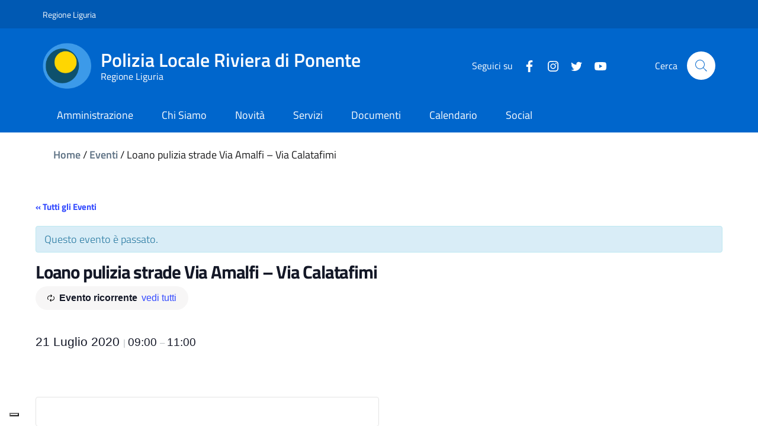

--- FILE ---
content_type: text/html; charset=UTF-8
request_url: https://www.plrivieradiponente.it/evento/loano-pulizia-strade-via-amalfi-via-calatafimi/2023-03-07/
body_size: 43986
content:
<!doctype html>
<html lang="it-IT">
<head>
	<meta charset="UTF-8">
	<meta name="viewport" content="width=device-width, initial-scale=1, shrink-to-fit=no">
	<link rel="profile" href="https://gmpg.org/xfn/11">

    <!-- polyfills for mmenu -->
    <script src="https://www.plrivieradiponente.it/wp-content/themes/ediagid/assets/js/mmenu/mmenu.polyfills.js"></script>

    

    <!-- Global site tag (gtag.js) - Google Analytics -->
<!--    <script async src="https://www.googletagmanager.com/gtag/js?id=UA-156831363-13"></script>-->
<!--    <script>-->
<!--        window.dataLayer = window.dataLayer || [];-->
<!--        function gtag(){dataLayer.push(arguments);}-->
<!--        gtag('js', new Date());-->
<!---->
<!--        gtag('config', 'UA-156831363-13');-->
<!--    </script>-->


    <link rel='stylesheet' id='tribe-events-views-v2-bootstrap-datepicker-styles-css' href='https://www.plrivieradiponente.it/wp-content/plugins/the-events-calendar/vendor/bootstrap-datepicker/css/bootstrap-datepicker.standalone.min.css?ver=6.7.0' type='text/css' media='all' />
<link rel='stylesheet' id='tec-variables-skeleton-css' href='https://www.plrivieradiponente.it/wp-content/plugins/the-events-calendar/common/src/resources/css/variables-skeleton.min.css?ver=6.1.0' type='text/css' media='all' />
<link rel='stylesheet' id='tribe-common-skeleton-style-css' href='https://www.plrivieradiponente.it/wp-content/plugins/the-events-calendar/common/src/resources/css/common-skeleton.min.css?ver=6.1.0' type='text/css' media='all' />
<link rel='stylesheet' id='tribe-tooltipster-css-css' href='https://www.plrivieradiponente.it/wp-content/plugins/the-events-calendar/common/vendor/tooltipster/tooltipster.bundle.min.css?ver=6.1.0' type='text/css' media='all' />
<link rel='stylesheet' id='tribe-events-views-v2-skeleton-css' href='https://www.plrivieradiponente.it/wp-content/plugins/the-events-calendar/src/resources/css/views-skeleton.min.css?ver=6.7.0' type='text/css' media='all' />
<link rel='stylesheet' id='tec-variables-full-css' href='https://www.plrivieradiponente.it/wp-content/plugins/the-events-calendar/common/src/resources/css/variables-full.min.css?ver=6.1.0' type='text/css' media='all' />
<link rel='stylesheet' id='tribe-common-full-style-css' href='https://www.plrivieradiponente.it/wp-content/plugins/the-events-calendar/common/src/resources/css/common-full.min.css?ver=6.1.0' type='text/css' media='all' />
<link rel='stylesheet' id='tribe-events-views-v2-full-css' href='https://www.plrivieradiponente.it/wp-content/plugins/the-events-calendar/src/resources/css/views-full.min.css?ver=6.7.0' type='text/css' media='all' />
<link rel='stylesheet' id='tribe-events-views-v2-print-css' href='https://www.plrivieradiponente.it/wp-content/plugins/the-events-calendar/src/resources/css/views-print.min.css?ver=6.7.0' type='text/css' media='print' />
<link rel='stylesheet' id='tribe-events-pro-views-v2-print-css' href='https://www.plrivieradiponente.it/wp-content/plugins/events-calendar-pro/src/resources/css/views-print.min.css?ver=7.1.0' type='text/css' media='print' />
<meta name='robots' content='index, follow, max-image-preview:large, max-snippet:-1, max-video-preview:-1' />

	<!-- This site is optimized with the Yoast SEO plugin v26.8 - https://yoast.com/product/yoast-seo-wordpress/ -->
	<title>Loano pulizia strade Via Amalfi - Via Calatafimi - Polizia Locale Riviera di Ponente</title>
	<link rel="canonical" href="https://www.plrivieradiponente.it/evento/loano-pulizia-strade-via-amalfi-via-calatafimi/2020-07-21/" />
	<meta property="og:locale" content="it_IT" />
	<meta property="og:type" content="article" />
	<meta property="og:title" content="Loano pulizia strade Via Amalfi - Via Calatafimi - Polizia Locale Riviera di Ponente" />
	<meta property="og:url" content="https://www.plrivieradiponente.it/evento/loano-pulizia-strade-via-amalfi-via-calatafimi/2020-07-21/" />
	<meta property="og:site_name" content="Polizia Locale Riviera di Ponente" />
	<meta property="article:modified_time" content="2020-07-18T18:57:45+00:00" />
	<meta property="og:image" content="https://www.plrivieradiponente.it/wp-content/uploads/2020/05/polizia-locale-riviera-ponente-scaled.jpeg" />
	<meta property="og:image:width" content="2560" />
	<meta property="og:image:height" content="1920" />
	<meta property="og:image:type" content="image/jpeg" />
	<meta name="twitter:card" content="summary_large_image" />
	<meta name="twitter:site" content="@plrivieradipon" />
	<script type="application/ld+json" class="yoast-schema-graph">{"@context":"https://schema.org","@graph":[{"@type":"WebPage","@id":"https://www.plrivieradiponente.it/evento/loano-pulizia-strade-via-amalfi-via-calatafimi/2020-07-21/","url":"https://www.plrivieradiponente.it/evento/loano-pulizia-strade-via-amalfi-via-calatafimi/2020-07-21/","name":"Loano pulizia strade Via Amalfi - Via Calatafimi - Polizia Locale Riviera di Ponente","isPartOf":{"@id":"https://www.plrivieradiponente.it/#website"},"datePublished":"2020-07-18T17:19:05+00:00","dateModified":"2020-07-18T18:57:45+00:00","breadcrumb":{"@id":"https://www.plrivieradiponente.it/evento/loano-pulizia-strade-via-amalfi-via-calatafimi/2020-07-21/#breadcrumb"},"inLanguage":"it-IT","potentialAction":[{"@type":"ReadAction","target":["https://www.plrivieradiponente.it/evento/loano-pulizia-strade-via-amalfi-via-calatafimi/2020-07-21/"]}]},{"@type":"BreadcrumbList","@id":"https://www.plrivieradiponente.it/evento/loano-pulizia-strade-via-amalfi-via-calatafimi/2020-07-21/#breadcrumb","itemListElement":[{"@type":"ListItem","position":1,"name":"Home","item":"https://www.plrivieradiponente.it/"},{"@type":"ListItem","position":2,"name":"Eventi","item":"https://www.plrivieradiponente.it/calendario/"},{"@type":"ListItem","position":3,"name":"Loano pulizia strade Via Amalfi &#8211; Via Calatafimi"}]},{"@type":"WebSite","@id":"https://www.plrivieradiponente.it/#website","url":"https://www.plrivieradiponente.it/","name":"Polizia Locale Riviera di Ponente","description":"Comuni di Loano e Finale Ligure","publisher":{"@id":"https://www.plrivieradiponente.it/#organization"},"potentialAction":[{"@type":"SearchAction","target":{"@type":"EntryPoint","urlTemplate":"https://www.plrivieradiponente.it/?s={search_term_string}"},"query-input":{"@type":"PropertyValueSpecification","valueRequired":true,"valueName":"search_term_string"}}],"inLanguage":"it-IT"},{"@type":"Organization","@id":"https://www.plrivieradiponente.it/#organization","name":"Polizia Locale Riviera di Ponente","url":"https://www.plrivieradiponente.it/","logo":{"@type":"ImageObject","inLanguage":"it-IT","@id":"https://www.plrivieradiponente.it/#/schema/logo/image/","url":"https://www.plrivieradiponente.it/wp-content/uploads/2020/05/icon-pl-riviera-di-ponente.png","contentUrl":"https://www.plrivieradiponente.it/wp-content/uploads/2020/05/icon-pl-riviera-di-ponente.png","width":120,"height":120,"caption":"Polizia Locale Riviera di Ponente"},"image":{"@id":"https://www.plrivieradiponente.it/#/schema/logo/image/"},"sameAs":["https://x.com/plrivieradipon","https://www.youtube.com/channel/UC69h00eItlCXSY4XNuqrxAA"]},{"@type":"Event","name":"Loano pulizia strade Via Amalfi &#8211; Via Calatafimi","description":"","url":"https://www.plrivieradiponente.it/evento/loano-pulizia-strade-via-amalfi-via-calatafimi/2020-07-21/","eventAttendanceMode":"https://schema.org/OfflineEventAttendanceMode","eventStatus":"https://schema.org/EventScheduled","startDate":"2020-07-21T09:00:00+00:00","endDate":"2020-07-21T11:00:00+00:00","@id":"https://www.plrivieradiponente.it/evento/loano-pulizia-strade-via-amalfi-via-calatafimi/2020-07-21/#event","mainEntityOfPage":{"@id":"https://www.plrivieradiponente.it/evento/loano-pulizia-strade-via-amalfi-via-calatafimi/2020-07-21/"}}]}</script>
	<!-- / Yoast SEO plugin. -->


<link rel='dns-prefetch' href='//connect.facebook.net' />
<link rel='dns-prefetch' href='//cdn.jsdelivr.net' />
<link rel='dns-prefetch' href='//maxcdn.bootstrapcdn.com' />
<link rel='dns-prefetch' href='//cdnjs.cloudflare.com' />
<link rel="alternate" type="application/rss+xml" title="Polizia Locale Riviera di Ponente &raquo; Feed" href="https://www.plrivieradiponente.it/feed/" />
<link rel="alternate" type="application/rss+xml" title="Polizia Locale Riviera di Ponente &raquo; Feed dei commenti" href="https://www.plrivieradiponente.it/comments/feed/" />
<link rel="alternate" type="text/calendar" title="Polizia Locale Riviera di Ponente &raquo; iCal Feed" href="https://www.plrivieradiponente.it/calendario/?ical=1" />
<link rel="alternate" title="oEmbed (JSON)" type="application/json+oembed" href="https://www.plrivieradiponente.it/wp-json/oembed/1.0/embed?url=https%3A%2F%2Fwww.plrivieradiponente.it%2Fevento%2Floano-pulizia-strade-via-amalfi-via-calatafimi%2F2020-07-21%2F" />
<link rel="alternate" title="oEmbed (XML)" type="text/xml+oembed" href="https://www.plrivieradiponente.it/wp-json/oembed/1.0/embed?url=https%3A%2F%2Fwww.plrivieradiponente.it%2Fevento%2Floano-pulizia-strade-via-amalfi-via-calatafimi%2F2020-07-21%2F&#038;format=xml" />
<style id='wp-img-auto-sizes-contain-inline-css' type='text/css'>
img:is([sizes=auto i],[sizes^="auto," i]){contain-intrinsic-size:3000px 1500px}
/*# sourceURL=wp-img-auto-sizes-contain-inline-css */
</style>
<link rel='stylesheet' id='tribe-accessibility-css-css' href='https://www.plrivieradiponente.it/wp-content/plugins/the-events-calendar/common/src/resources/css/accessibility.min.css?ver=6.1.0' type='text/css' media='all' />
<link rel='stylesheet' id='tribe-events-full-calendar-style-css' href='https://www.plrivieradiponente.it/wp-content/plugins/the-events-calendar/src/resources/css/tribe-events-full.min.css?ver=6.7.0' type='text/css' media='all' />
<link rel='stylesheet' id='tribe-events-full-pro-calendar-style-css' href='https://www.plrivieradiponente.it/wp-content/plugins/events-calendar-pro/src/resources/css/tribe-events-pro-full.min.css?ver=7.1.0' type='text/css' media='all' />
<link rel='stylesheet' id='tribe-events-custom-jquery-styles-css' href='https://www.plrivieradiponente.it/wp-content/plugins/the-events-calendar/vendor/jquery/smoothness/jquery-ui-1.8.23.custom.css?ver=6.7.0' type='text/css' media='all' />
<link rel='stylesheet' id='tribe-events-bootstrap-datepicker-css-css' href='https://www.plrivieradiponente.it/wp-content/plugins/the-events-calendar/vendor/bootstrap-datepicker/css/bootstrap-datepicker.standalone.min.css?ver=6.7.0' type='text/css' media='all' />
<link rel='stylesheet' id='tribe-events-calendar-style-css' href='https://www.plrivieradiponente.it/wp-content/plugins/the-events-calendar/src/resources/css/tribe-events-theme.min.css?ver=6.7.0' type='text/css' media='all' />
<link rel='stylesheet' id='tribe-events-calendar-full-mobile-style-css' href='https://www.plrivieradiponente.it/wp-content/plugins/the-events-calendar/src/resources/css/tribe-events-full-mobile.min.css?ver=6.7.0' type='text/css' media='only screen and (max-width: 768px)' />
<link rel='stylesheet' id='tribe-events-block-event-datetime-css' href='https://www.plrivieradiponente.it/wp-content/plugins/the-events-calendar/src/resources/css/app/event-datetime/frontend.min.css?ver=6.7.0' type='text/css' media='all' />
<link rel='stylesheet' id='tribe-events-block-event-organizer-css' href='https://www.plrivieradiponente.it/wp-content/plugins/the-events-calendar/src/resources/css/app/event-organizer/frontend.min.css?ver=6.7.0' type='text/css' media='all' />
<link rel='stylesheet' id='tribe-events-block-event-links-css' href='https://www.plrivieradiponente.it/wp-content/plugins/the-events-calendar/src/resources/css/app/event-links/frontend.min.css?ver=6.7.0' type='text/css' media='all' />
<link rel='stylesheet' id='tribe-events-block-event-price-css' href='https://www.plrivieradiponente.it/wp-content/plugins/the-events-calendar/src/resources/css/app/event-price/frontend.min.css?ver=6.7.0' type='text/css' media='all' />
<link rel='stylesheet' id='tribe-events-block-event-website-css' href='https://www.plrivieradiponente.it/wp-content/plugins/the-events-calendar/src/resources/css/app/event-website/frontend.min.css?ver=6.7.0' type='text/css' media='all' />
<link rel='stylesheet' id='tribe-events-calendar-mobile-style-css' href='https://www.plrivieradiponente.it/wp-content/plugins/the-events-calendar/src/resources/css/tribe-events-theme-mobile.min.css?ver=6.7.0' type='text/css' media='only screen and (max-width: 768px)' />
<link rel='stylesheet' id='tribe-events-virtual-skeleton-css' href='https://www.plrivieradiponente.it/wp-content/plugins/events-calendar-pro/src/resources/css/events-virtual-skeleton.min.css?ver=1.15.8' type='text/css' media='all' />
<link rel='stylesheet' id='tribe-events-virtual-full-css' href='https://www.plrivieradiponente.it/wp-content/plugins/events-calendar-pro/src/resources/css/events-virtual-full.min.css?ver=1.15.8' type='text/css' media='all' />
<link rel='stylesheet' id='tribe-events-virtual-single-skeleton-css' href='https://www.plrivieradiponente.it/wp-content/plugins/events-calendar-pro/src/resources/css/events-virtual-single-skeleton.min.css?ver=1.15.8' type='text/css' media='all' />
<link rel='stylesheet' id='tribe-events-virtual-single-full-css' href='https://www.plrivieradiponente.it/wp-content/plugins/events-calendar-pro/src/resources/css/events-virtual-single-full.min.css?ver=1.15.8' type='text/css' media='all' />
<link rel='stylesheet' id='tec-events-pro-single-css' href='https://www.plrivieradiponente.it/wp-content/plugins/events-calendar-pro/src/resources/css/events-single.min.css?ver=7.1.0' type='text/css' media='all' />
<link rel='stylesheet' id='tribe-events-calendar-pro-style-css' href='https://www.plrivieradiponente.it/wp-content/plugins/events-calendar-pro/src/resources/css/tribe-events-pro-full.min.css?ver=7.1.0' type='text/css' media='all' />
<link rel='stylesheet' id='tribe-events-pro-mini-calendar-block-styles-css' href='https://www.plrivieradiponente.it/wp-content/plugins/events-calendar-pro/src/resources/css/tribe-events-pro-mini-calendar-block.min.css?ver=7.1.0' type='text/css' media='all' />
<link rel='stylesheet' id='tribe-events-v2-virtual-single-block-css' href='https://www.plrivieradiponente.it/wp-content/plugins/events-calendar-pro/src/resources/css/events-virtual-single-block.min.css?ver=1.15.8' type='text/css' media='all' />
<style id='wp-emoji-styles-inline-css' type='text/css'>

	img.wp-smiley, img.emoji {
		display: inline !important;
		border: none !important;
		box-shadow: none !important;
		height: 1em !important;
		width: 1em !important;
		margin: 0 0.07em !important;
		vertical-align: -0.1em !important;
		background: none !important;
		padding: 0 !important;
	}
/*# sourceURL=wp-emoji-styles-inline-css */
</style>
<link rel='stylesheet' id='wp-block-library-css' href='https://www.plrivieradiponente.it/wp-includes/css/dist/block-library/style.min.css?ver=6.9' type='text/css' media='all' />
<style id='global-styles-inline-css' type='text/css'>
:root{--wp--preset--aspect-ratio--square: 1;--wp--preset--aspect-ratio--4-3: 4/3;--wp--preset--aspect-ratio--3-4: 3/4;--wp--preset--aspect-ratio--3-2: 3/2;--wp--preset--aspect-ratio--2-3: 2/3;--wp--preset--aspect-ratio--16-9: 16/9;--wp--preset--aspect-ratio--9-16: 9/16;--wp--preset--color--black: #000000;--wp--preset--color--cyan-bluish-gray: #abb8c3;--wp--preset--color--white: #ffffff;--wp--preset--color--pale-pink: #f78da7;--wp--preset--color--vivid-red: #cf2e2e;--wp--preset--color--luminous-vivid-orange: #ff6900;--wp--preset--color--luminous-vivid-amber: #fcb900;--wp--preset--color--light-green-cyan: #7bdcb5;--wp--preset--color--vivid-green-cyan: #00d084;--wp--preset--color--pale-cyan-blue: #8ed1fc;--wp--preset--color--vivid-cyan-blue: #0693e3;--wp--preset--color--vivid-purple: #9b51e0;--wp--preset--gradient--vivid-cyan-blue-to-vivid-purple: linear-gradient(135deg,rgb(6,147,227) 0%,rgb(155,81,224) 100%);--wp--preset--gradient--light-green-cyan-to-vivid-green-cyan: linear-gradient(135deg,rgb(122,220,180) 0%,rgb(0,208,130) 100%);--wp--preset--gradient--luminous-vivid-amber-to-luminous-vivid-orange: linear-gradient(135deg,rgb(252,185,0) 0%,rgb(255,105,0) 100%);--wp--preset--gradient--luminous-vivid-orange-to-vivid-red: linear-gradient(135deg,rgb(255,105,0) 0%,rgb(207,46,46) 100%);--wp--preset--gradient--very-light-gray-to-cyan-bluish-gray: linear-gradient(135deg,rgb(238,238,238) 0%,rgb(169,184,195) 100%);--wp--preset--gradient--cool-to-warm-spectrum: linear-gradient(135deg,rgb(74,234,220) 0%,rgb(151,120,209) 20%,rgb(207,42,186) 40%,rgb(238,44,130) 60%,rgb(251,105,98) 80%,rgb(254,248,76) 100%);--wp--preset--gradient--blush-light-purple: linear-gradient(135deg,rgb(255,206,236) 0%,rgb(152,150,240) 100%);--wp--preset--gradient--blush-bordeaux: linear-gradient(135deg,rgb(254,205,165) 0%,rgb(254,45,45) 50%,rgb(107,0,62) 100%);--wp--preset--gradient--luminous-dusk: linear-gradient(135deg,rgb(255,203,112) 0%,rgb(199,81,192) 50%,rgb(65,88,208) 100%);--wp--preset--gradient--pale-ocean: linear-gradient(135deg,rgb(255,245,203) 0%,rgb(182,227,212) 50%,rgb(51,167,181) 100%);--wp--preset--gradient--electric-grass: linear-gradient(135deg,rgb(202,248,128) 0%,rgb(113,206,126) 100%);--wp--preset--gradient--midnight: linear-gradient(135deg,rgb(2,3,129) 0%,rgb(40,116,252) 100%);--wp--preset--font-size--small: 13px;--wp--preset--font-size--medium: 20px;--wp--preset--font-size--large: 36px;--wp--preset--font-size--x-large: 42px;--wp--preset--spacing--20: 0.44rem;--wp--preset--spacing--30: 0.67rem;--wp--preset--spacing--40: 1rem;--wp--preset--spacing--50: 1.5rem;--wp--preset--spacing--60: 2.25rem;--wp--preset--spacing--70: 3.38rem;--wp--preset--spacing--80: 5.06rem;--wp--preset--shadow--natural: 6px 6px 9px rgba(0, 0, 0, 0.2);--wp--preset--shadow--deep: 12px 12px 50px rgba(0, 0, 0, 0.4);--wp--preset--shadow--sharp: 6px 6px 0px rgba(0, 0, 0, 0.2);--wp--preset--shadow--outlined: 6px 6px 0px -3px rgb(255, 255, 255), 6px 6px rgb(0, 0, 0);--wp--preset--shadow--crisp: 6px 6px 0px rgb(0, 0, 0);}:where(.is-layout-flex){gap: 0.5em;}:where(.is-layout-grid){gap: 0.5em;}body .is-layout-flex{display: flex;}.is-layout-flex{flex-wrap: wrap;align-items: center;}.is-layout-flex > :is(*, div){margin: 0;}body .is-layout-grid{display: grid;}.is-layout-grid > :is(*, div){margin: 0;}:where(.wp-block-columns.is-layout-flex){gap: 2em;}:where(.wp-block-columns.is-layout-grid){gap: 2em;}:where(.wp-block-post-template.is-layout-flex){gap: 1.25em;}:where(.wp-block-post-template.is-layout-grid){gap: 1.25em;}.has-black-color{color: var(--wp--preset--color--black) !important;}.has-cyan-bluish-gray-color{color: var(--wp--preset--color--cyan-bluish-gray) !important;}.has-white-color{color: var(--wp--preset--color--white) !important;}.has-pale-pink-color{color: var(--wp--preset--color--pale-pink) !important;}.has-vivid-red-color{color: var(--wp--preset--color--vivid-red) !important;}.has-luminous-vivid-orange-color{color: var(--wp--preset--color--luminous-vivid-orange) !important;}.has-luminous-vivid-amber-color{color: var(--wp--preset--color--luminous-vivid-amber) !important;}.has-light-green-cyan-color{color: var(--wp--preset--color--light-green-cyan) !important;}.has-vivid-green-cyan-color{color: var(--wp--preset--color--vivid-green-cyan) !important;}.has-pale-cyan-blue-color{color: var(--wp--preset--color--pale-cyan-blue) !important;}.has-vivid-cyan-blue-color{color: var(--wp--preset--color--vivid-cyan-blue) !important;}.has-vivid-purple-color{color: var(--wp--preset--color--vivid-purple) !important;}.has-black-background-color{background-color: var(--wp--preset--color--black) !important;}.has-cyan-bluish-gray-background-color{background-color: var(--wp--preset--color--cyan-bluish-gray) !important;}.has-white-background-color{background-color: var(--wp--preset--color--white) !important;}.has-pale-pink-background-color{background-color: var(--wp--preset--color--pale-pink) !important;}.has-vivid-red-background-color{background-color: var(--wp--preset--color--vivid-red) !important;}.has-luminous-vivid-orange-background-color{background-color: var(--wp--preset--color--luminous-vivid-orange) !important;}.has-luminous-vivid-amber-background-color{background-color: var(--wp--preset--color--luminous-vivid-amber) !important;}.has-light-green-cyan-background-color{background-color: var(--wp--preset--color--light-green-cyan) !important;}.has-vivid-green-cyan-background-color{background-color: var(--wp--preset--color--vivid-green-cyan) !important;}.has-pale-cyan-blue-background-color{background-color: var(--wp--preset--color--pale-cyan-blue) !important;}.has-vivid-cyan-blue-background-color{background-color: var(--wp--preset--color--vivid-cyan-blue) !important;}.has-vivid-purple-background-color{background-color: var(--wp--preset--color--vivid-purple) !important;}.has-black-border-color{border-color: var(--wp--preset--color--black) !important;}.has-cyan-bluish-gray-border-color{border-color: var(--wp--preset--color--cyan-bluish-gray) !important;}.has-white-border-color{border-color: var(--wp--preset--color--white) !important;}.has-pale-pink-border-color{border-color: var(--wp--preset--color--pale-pink) !important;}.has-vivid-red-border-color{border-color: var(--wp--preset--color--vivid-red) !important;}.has-luminous-vivid-orange-border-color{border-color: var(--wp--preset--color--luminous-vivid-orange) !important;}.has-luminous-vivid-amber-border-color{border-color: var(--wp--preset--color--luminous-vivid-amber) !important;}.has-light-green-cyan-border-color{border-color: var(--wp--preset--color--light-green-cyan) !important;}.has-vivid-green-cyan-border-color{border-color: var(--wp--preset--color--vivid-green-cyan) !important;}.has-pale-cyan-blue-border-color{border-color: var(--wp--preset--color--pale-cyan-blue) !important;}.has-vivid-cyan-blue-border-color{border-color: var(--wp--preset--color--vivid-cyan-blue) !important;}.has-vivid-purple-border-color{border-color: var(--wp--preset--color--vivid-purple) !important;}.has-vivid-cyan-blue-to-vivid-purple-gradient-background{background: var(--wp--preset--gradient--vivid-cyan-blue-to-vivid-purple) !important;}.has-light-green-cyan-to-vivid-green-cyan-gradient-background{background: var(--wp--preset--gradient--light-green-cyan-to-vivid-green-cyan) !important;}.has-luminous-vivid-amber-to-luminous-vivid-orange-gradient-background{background: var(--wp--preset--gradient--luminous-vivid-amber-to-luminous-vivid-orange) !important;}.has-luminous-vivid-orange-to-vivid-red-gradient-background{background: var(--wp--preset--gradient--luminous-vivid-orange-to-vivid-red) !important;}.has-very-light-gray-to-cyan-bluish-gray-gradient-background{background: var(--wp--preset--gradient--very-light-gray-to-cyan-bluish-gray) !important;}.has-cool-to-warm-spectrum-gradient-background{background: var(--wp--preset--gradient--cool-to-warm-spectrum) !important;}.has-blush-light-purple-gradient-background{background: var(--wp--preset--gradient--blush-light-purple) !important;}.has-blush-bordeaux-gradient-background{background: var(--wp--preset--gradient--blush-bordeaux) !important;}.has-luminous-dusk-gradient-background{background: var(--wp--preset--gradient--luminous-dusk) !important;}.has-pale-ocean-gradient-background{background: var(--wp--preset--gradient--pale-ocean) !important;}.has-electric-grass-gradient-background{background: var(--wp--preset--gradient--electric-grass) !important;}.has-midnight-gradient-background{background: var(--wp--preset--gradient--midnight) !important;}.has-small-font-size{font-size: var(--wp--preset--font-size--small) !important;}.has-medium-font-size{font-size: var(--wp--preset--font-size--medium) !important;}.has-large-font-size{font-size: var(--wp--preset--font-size--large) !important;}.has-x-large-font-size{font-size: var(--wp--preset--font-size--x-large) !important;}
/*# sourceURL=global-styles-inline-css */
</style>

<style id='classic-theme-styles-inline-css' type='text/css'>
/*! This file is auto-generated */
.wp-block-button__link{color:#fff;background-color:#32373c;border-radius:9999px;box-shadow:none;text-decoration:none;padding:calc(.667em + 2px) calc(1.333em + 2px);font-size:1.125em}.wp-block-file__button{background:#32373c;color:#fff;text-decoration:none}
/*# sourceURL=/wp-includes/css/classic-themes.min.css */
</style>
<link rel='stylesheet' id='tribe-events-v2-single-blocks-css' href='https://www.plrivieradiponente.it/wp-content/plugins/the-events-calendar/src/resources/css/tribe-events-single-blocks.min.css?ver=6.7.0' type='text/css' media='all' />
<link rel='stylesheet' id='ppress-frontend-css' href='https://www.plrivieradiponente.it/wp-content/plugins/wp-user-avatar/assets/css/frontend.min.css?ver=4.15.14' type='text/css' media='all' />
<link rel='stylesheet' id='ppress-flatpickr-css' href='https://www.plrivieradiponente.it/wp-content/plugins/wp-user-avatar/assets/flatpickr/flatpickr.min.css?ver=4.15.14' type='text/css' media='all' />
<link rel='stylesheet' id='ppress-select2-css' href='https://www.plrivieradiponente.it/wp-content/plugins/wp-user-avatar/assets/select2/select2.min.css?ver=6.9' type='text/css' media='all' />
<link rel='stylesheet' id='cff-css' href='https://www.plrivieradiponente.it/wp-content/plugins/custom-facebook-feed/assets/css/cff-style.min.css?ver=4.2.5' type='text/css' media='all' />
<link rel='stylesheet' id='sb-font-awesome-css' href='https://maxcdn.bootstrapcdn.com/font-awesome/4.7.0/css/font-awesome.min.css?ver=6.9' type='text/css' media='all' />
<link rel='stylesheet' id='fep-common-style-css' href='https://www.plrivieradiponente.it/wp-content/plugins/front-end-pm-pro/assets/css/common-style.css?ver=11.4.5' type='text/css' media='all' />
<style id='fep-common-style-inline-css' type='text/css'>
#fep-wrapper{background-color:;color:#000000;} #fep-wrapper a:not(.fep-button,.fep-button-active) {color:#000080;} .fep-button{background-color:#F0FCFF;color:#000000;} .fep-button:hover,.fep-button-active{background-color:#D3EEF5;color:#000000;} .fep-odd-even > div:nth-child(odd) {background-color:#F2F7FC;} .fep-odd-even > div:nth-child(even) {background-color:#FAFAFA;} .fep-message .fep-message-title-heading, .fep-per-message .fep-message-title{background-color:#F2F7FC;} #fep-content-single-heads .fep-message-head:hover,#fep-content-single-heads .fep-message-head-active{background-color:#D3EEF5;color:#000000;}
/*# sourceURL=fep-common-style-inline-css */
</style>
<link rel='stylesheet' id='css-reset-css' href='https://www.plrivieradiponente.it/wp-content/themes/ediagid/assets/css/reset.css?ver=6.9' type='text/css' media='all' />
<link rel='stylesheet' id='bootstrap-italia-style-css' href='https://www.plrivieradiponente.it/wp-content/themes/ediagid/assets/includes/node_modules/bootstrap-italia/dist/css/bootstrap-italia.min.css?ver=6.9' type='text/css' media='all' />
<link rel='stylesheet' id='main-style-css' href='https://www.plrivieradiponente.it/wp-content/themes/ediagid/style.css?ver=1638349513' type='text/css' media='all' />
<link rel='stylesheet' id='child-style-css' href='https://www.plrivieradiponente.it/wp-content/themes/ediagid-child/style.css?ver=1665995396' type='text/css' media='all' />
<link rel='stylesheet' id='leaflet-style-css' href='https://www.plrivieradiponente.it/wp-content/themes/ediagid/assets/includes/node_modules/leaflet/dist/leaflet.css?ver=6.9' type='text/css' media='all' />
<link rel='stylesheet' id='lightgallery-css' href='https://www.plrivieradiponente.it/wp-content/themes/ediagid/assets/includes/node_modules/lightgallery/dist/css/lightgallery.min.css?ver=1638349513' type='text/css' media='all' />
<link rel='stylesheet' id='slick-css' href='https://cdn.jsdelivr.net/npm/slick-carousel@1.8.1/slick/slick.css?ver=6.9' type='text/css' media='all' />
<link rel='stylesheet' id='fontAwesome-css' href='https://cdnjs.cloudflare.com/ajax/libs/font-awesome/6.0.0-beta2/css/all.min.css?ver=6.9' type='text/css' media='all' />
<link rel='stylesheet' id='edigdpr-style-css' href='https://www.plrivieradiponente.it/wp-content/plugins/edigdpr-client/css/gdpr-style.css?ver=1.0' type='text/css' media='all' />
<link rel='stylesheet' id='wp-block-paragraph-css' href='https://www.plrivieradiponente.it/wp-includes/blocks/paragraph/style.min.css?ver=6.9' type='text/css' media='all' />
<script type="text/javascript" src="https://www.plrivieradiponente.it/wp-includes/js/jquery/jquery.min.js?ver=3.7.1" id="jquery-core-js"></script>
<script type="text/javascript" src="https://www.plrivieradiponente.it/wp-includes/js/jquery/jquery-migrate.min.js?ver=3.4.1" id="jquery-migrate-js"></script>
<script type="text/javascript" src="https://www.plrivieradiponente.it/wp-content/plugins/the-events-calendar/common/src/resources/js/tribe-common.min.js?ver=6.1.0" id="tribe-common-js"></script>
<script type="text/javascript" src="https://www.plrivieradiponente.it/wp-content/plugins/the-events-calendar/src/resources/js/views/breakpoints.min.js?ver=6.7.0" id="tribe-events-views-v2-breakpoints-js"></script>
<script type="text/javascript" src="https://www.plrivieradiponente.it/wp-content/plugins/the-events-calendar/vendor/php-date-formatter/js/php-date-formatter.min.js?ver=6.7.0" id="tribe-events-php-date-formatter-js"></script>
<script type="text/javascript" src="https://www.plrivieradiponente.it/wp-content/plugins/stop-user-enumeration/frontend/js/frontend.js?ver=1.6.3" id="stop-user-enumeration-js" defer="defer" data-wp-strategy="defer"></script>
<script type="text/javascript" src="https://www.plrivieradiponente.it/wp-content/plugins/wp-user-avatar/assets/flatpickr/flatpickr.min.js?ver=4.15.14" id="ppress-flatpickr-js"></script>
<script type="text/javascript" src="https://www.plrivieradiponente.it/wp-content/plugins/wp-user-avatar/assets/select2/select2.min.js?ver=4.15.14" id="ppress-select2-js"></script>
<script type="text/javascript" id="custom-js-js-extra">
/* <![CDATA[ */
var ajax_organigramma = {"url":"https://www.plrivieradiponente.it/wp-admin/admin-ajax.php","security":"6ac61bb7bf"};
//# sourceURL=custom-js-js-extra
/* ]]> */
</script>
<script type="text/javascript" src="https://www.plrivieradiponente.it/wp-content/themes/ediagid-child/assets/js/custom-js.js?ver=6.9" id="custom-js-js"></script>
<script type="text/javascript" src="https://www.plrivieradiponente.it/wp-content/themes/ediagid/assets/includes/node_modules/jquery/dist/jquery.min.js?ver=1" id="jquery-script-js"></script>
<script type="text/javascript" src="https://www.plrivieradiponente.it/wp-content/themes/ediagid/assets/js/bootstrap-italia-config.js?ver=1" id="bootstrap-italia-config-script-js"></script>
<link rel="https://api.w.org/" href="https://www.plrivieradiponente.it/wp-json/" /><link rel="alternate" title="JSON" type="application/json" href="https://www.plrivieradiponente.it/wp-json/wp/v2/tribe_events/1812" /><link rel="EditURI" type="application/rsd+xml" title="RSD" href="https://www.plrivieradiponente.it/xmlrpc.php?rsd" />
<meta name="generator" content="WordPress 6.9" />
<link rel='shortlink' href='https://www.plrivieradiponente.it/?p=1812' />
<meta name="tec-api-version" content="v1"><meta name="tec-api-origin" content="https://www.plrivieradiponente.it"><link rel="alternate" href="https://www.plrivieradiponente.it/wp-json/tribe/events/v1/events/1812" /><link rel="apple-touch-icon" sizes="180x180" href="/wp-content/uploads/fbrfg/apple-touch-icon.png">
<link rel="icon" type="image/png" sizes="32x32" href="/wp-content/uploads/fbrfg/favicon-32x32.png">
<link rel="icon" type="image/png" sizes="16x16" href="/wp-content/uploads/fbrfg/favicon-16x16.png">
<link rel="manifest" href="/wp-content/uploads/fbrfg/site.webmanifest">
<link rel="mask-icon" href="/wp-content/uploads/fbrfg/safari-pinned-tab.svg" color="#5bbad5">
<link rel="shortcut icon" href="/wp-content/uploads/fbrfg/favicon.ico">
<meta name="msapplication-TileColor" content="#da532c">
<meta name="msapplication-config" content="/wp-content/uploads/fbrfg/browserconfig.xml">
<meta name="theme-color" content="#ffffff"><!-- IUB-COOKIE-BLOCK-SKIP-START -->
<script class="_iub_cs_skip">
    // Initialize the data layer for Google Tag Manager (this should mandatorily be done before the Cookie Solution is loaded)
    window.dataLayer = window.dataLayer || [];
    function gtag() {
        dataLayer.push(arguments);
    }
    // Default consent mode is "denied" for both ads and analytics as well as the optional types, but delay for 2 seconds until the Cookie Solution is loaded
    gtag("consent", "default", {

        ad_storage: "denied",
        ad_user_data: "denied",
        ad_personalization: "denied",
        analytics_storage: "denied",
        functionality_storage: "denied", // optional
        personalization_storage: "denied", // optional
        security_storage: "denied", // optional
        wait_for_update: 2000 // milliseconds

    });
    // Improve ad click measurement quality (optional)
    gtag('set', 'url_passthrough', true);
    // Further redact your ads data (optional)
    gtag("set", "ads_data_redaction", true);

</script>
<!-- IUB-COOKIE-BLOCK-SKIP-END -->
<script type="text/javascript">
var _iub = _iub || [];
_iub.csConfiguration = {"askConsentAtCookiePolicyUpdate":true,"ccpaApplies":true,"consentOnContinuedBrowsing":false,"cookiePolicyInOtherWindow":true,"enableCcpa":true,"floatingPreferencesButtonDisplay":"bottom-left","invalidateConsentWithoutLog":true,"perPurposeConsent":true,"purposes":"1,2,3,4,5","siteId":2941639,"whitelabel":false,"cookiePolicyId":67640977,"lang":"it","cookiePolicyUrl":"https://www.plrivieradiponente.it/cookie-policy/","privacyPolicyUrl":"https://www.plrivieradiponente.it/privacy-policy/", "banner":{ "acceptButtonCaptionColor":"#FFFFFF","acceptButtonColor":"#0073CE","acceptButtonDisplay":true,"backgroundColor":"#FFFFFF","brandBackgroundColor":"#FFFFFF","brandTextColor":"#000000","closeButtonDisplay":false,"customizeButtonCaptionColor":"#4D4D4D","customizeButtonColor":"#DADADA","customizeButtonDisplay":true,"explicitWithdrawal":true,"listPurposes":true,"logo":"https://www.plrivieradiponente.it/wp-content/uploads/2020/08/icon-polizia-riviera-ponente.png","position":"float-bottom-center","rejectButtonCaptionColor":"#FFFFFF","rejectButtonColor":"#0073CE","rejectButtonDisplay":true,"textColor":"#000000" },

        "callback": {
            onPreferenceExpressedOrNotNeeded: function(preference) {

                console.log("onPreferenceExpressedOrNotNeeded");
                
                if (typeof dataLayer === 'object') {

                    dataLayer.push({
                        iubenda_ccpa_opted_out: _iub.cs.api.isCcpaOptedOut()
                    });
                    if (!preference) {

                        console.log("iubenda_preference_not_needed");

                        dataLayer.push({
                            event: "iubenda_preference_not_needed"
                        });
                    } else {
                        if (preference.consent === true) {

                            console.log("iubenda_consent_given");

                            dataLayer.push({
                                event: "iubenda_consent_given"
                            });
                        } else if (preference.consent === false) {
                            console.log("iubenda_consent_rejected");
                            dataLayer.push({
                                event: "iubenda_consent_rejected"
                            });
                        } else if (preference.purposes) {
                            for (var purposeId in preference.purposes) {
                                if (preference.purposes[purposeId]) {

                                    console.log("iubenda_consent_given_purpose_" + purposeId);

                                    dataLayer.push({
                                        event: "iubenda_consent_given_purpose_" + purposeId
                                    });
                                }
                            }
                        }
                    }

                }

            }
        }
 };
</script>
<script type="text/javascript" src="//cdn.iubenda.com/cs/iubenda_cs.js" charset="UTF-8" async></script>
    <style type="text/css">

        div.picture_background a span { display:none; }

        .ediagid_widget_grande_apertura .picture_background {

            height:300px;

        }

        .ediagid_widget_grande_apertura .picture_background img {

            object-fit:contain;
        }

        .single_main_picture {position:relative; min-height:200px;}

        .ediagid_sidebar_inner h3 {

            padding-top:36px;
            margin-bottom:36px !important;

        }

        @media only screen and (min-width:576px) {

            .single_main_picture {min-height:300px;}

            .ediagid_widget_grande_apertura .picture_background {

                height:300px;

            }

        }

        @media only screen and (min-width:768px) {

            .single_main_picture {min-height:400px;}

            .ediagid_widget_grande_apertura .picture_background {

                height:400px;

            }

        }

        @media only screen and (min-width:992px) {

            .single_main_picture {min-height:500px;}

            .ediagid_widget_grande_apertura .picture_background {

                height:auto;

            }

            .ediagid_widget_grande_apertura .picture_background img {

                object-fit:cover;
            }

        }

        @media only screen and (min-width:1200px) {

            .single_main_picture {min-height:600px;}

        }
    </style>

    <style>

        body.home section.has_image { padding: 0;}

    </style>

</head>

<body class="wp-singular tribe_events-template-default single single-tribe_events postid-1812 wp-theme-ediagid wp-child-theme-ediagid-child tribe-events-page-template tribe-no-js tribe-filter-live no-sidebar events-single tribe-events-style-full tribe-events-style-theme">
<div id="page" class="site">
    <div class="it-header-wrapper it-header-sticky">
    <div class="it-header-slim-wrapper">
    <div class="container">
        <div class="row">
            <div class="col-12">
                <div class="it-header-slim-wrapper-content">
                                                            <a class="d-none d-lg-block navbar-brand" target="_blank" href="https://www.regione.liguria.it/">
                                            Regione Liguria                                        </a>
                                        <div class="nav-mobile">
                        <nav>
                            <a class="it-opener d-lg-none" data-toggle="collapse" href="#menu1" role="button" aria-expanded="false" aria-controls="menu1">
                                <span>Regione Liguria</span>
                                <svg class="icon">
                                    <use xlink:href="https://www.plrivieradiponente.it/wp-content/themes/ediagid/assets/includes/node_modules/bootstrap-italia/dist/svg/sprite.svg#it-expand"></use>
                                </svg>
                            </a>
                                                                                </nav>
                    </div>
                                        <div class="header-slim-right-zone">
                                                                    </div>
                </div>
            </div>
        </div>
    </div>
</div>        <div class="it-nav-wrapper">
            <div class="it-header-center-wrapper">
    <div class="container">
        <div class="row">
            <div class="col-12">
                <div class="it-header-center-content-wrapper">
                                        <div class="it-brand-wrapper ">

                        <a href="https://www.plrivieradiponente.it/">
                                                                                        <img class="icon edinet-site-logo" src="/wp-content/uploads/2020/08/icon-polizia-riviera-ponente.png" alt="Polizia Locale Riviera di Ponente">
                                                        <div class="it-brand-text">
                                <h2 class="no_toc">Polizia Locale Riviera di Ponente</h2>
                                <h3 class="no_toc d-none d-md-block">Regione Liguria</h3>
                            </div>
                        </a>
                    </div>
                    <div class="it-right-zone">
                                                <div class="it-socials d-none d-md-flex">
                            <span>Seguici su</span>
                            <ul>
                                                                                                         <li>
                                        <a href="https://www.facebook.com/PLrivieradiponente" aria-label="Facebook" target="_blank">
                                            <svg class="icon">
                                                <use xlink:href="https://www.plrivieradiponente.it/wp-content/themes/ediagid/assets/includes/node_modules/bootstrap-italia/dist/svg/sprite.svg#it-facebook"></use>
                                            </svg>
                                        </a>
                                    </li>
                                                                                                                                             <li>
                                        <a href="https://www.instagram.com/plrivieradiponente/" aria-label="Instagram" target="_blank">
                                            <svg class="icon">
                                                <use xlink:href="https://www.plrivieradiponente.it/wp-content/themes/ediagid/assets/includes/node_modules/bootstrap-italia/dist/svg/sprite.svg#it-instagram"></use>
                                            </svg>
                                        </a>
                                    </li>
                                                                                                                                             <li>
                                        <a href="https://twitter.com/plrivieradipon" aria-label="Twitter" target="_blank">
                                            <svg class="icon">
                                                <use xlink:href="https://www.plrivieradiponente.it/wp-content/themes/ediagid/assets/includes/node_modules/bootstrap-italia/dist/svg/sprite.svg#it-twitter"></use>
                                            </svg>
                                        </a>
                                    </li>
                                                                                                                                             <li>
                                        <a href="https://www.youtube.com/channel/UC69h00eItlCXSY4XNuqrxAA" aria-label="YouTube" target="_blank">
                                            <svg class="icon">
                                                <use xlink:href="https://www.plrivieradiponente.it/wp-content/themes/ediagid/assets/includes/node_modules/bootstrap-italia/dist/svg/sprite.svg#it-youtube"></use>
                                            </svg>
                                        </a>
                                    </li>
                                                                    
                            </ul>
                        </div>
                                                <div class="it-search-wrapper">
                            <span class="d-none d-md-block">Cerca</span>
                            <a class="search-link rounded-icon" aria-label="Cerca" href="#">
                                <svg class="icon">
                                    <use xlink:href="https://www.plrivieradiponente.it/wp-content/themes/ediagid/assets/includes/node_modules/bootstrap-italia/dist/svg/sprite.svg#it-search"></use>
                                </svg>
                            </a>
                        </div>
                    </div>
                </div>

            </div>
        </div>
    </div>
</div>
            <div class="it-header-navbar-wrapper">
    <div class="container">
        <div class="row">
            <div class="col-12">
                <nav class="navbar navbar-expand-lg has-megamenu">
    <button
            class="custom-navbar-toggler"
            type="button"
            aria-controls="nav10"
            aria-expanded="false"
            aria-label="Toggle navigation"
            data-target="#nav10"
    >
        <svg class="icon">
            <use
                    xlink:href="https://www.plrivieradiponente.it/wp-content/themes/ediagid/assets/includes/node_modules/bootstrap-italia/dist/svg/sprite.svg#it-burger"
            ></use>
        </svg>
    </button>

    <div class="navbar-collapsable" id="nav10">
        <div class="overlay"></div>
        <div class="close-div sr-only">
            <button class="btn close-menu" type="button">
                <span class="it-close"></span>close
            </button>
        </div>
        <div class="menu-wrapper">


                    <ul class="navbar-nav  ediagid_main_menu">
                            <li class="nav-item nav-item-page ">
                        <a class="nav-link " href="https://www.plrivieradiponente.it/novita/tavolo_della_sicurezza_loano/"><span>Amministrazione</span></a>

                    </li>
                                        <li class="nav-item nav-item-page ">
                        <a class="nav-link " href="https://www.plrivieradiponente.it/chi-siamo/"><span>Chi Siamo</span></a>

                    </li>
                                        <li class="nav-item nav-item-page ">
                        <a class="nav-link " href="https://www.plrivieradiponente.it/novita/"><span>Novità</span></a>

                    </li>
                    
                    <li class="nav-item nav-item-archive">
                        <a class="nav-link " href="https://www.plrivieradiponente.it/servizio/"><span>Servizi</span></a>

                    </li>

                    
                    <li class="nav-item nav-item-archive">
                        <a class="nav-link " href="https://www.plrivieradiponente.it/documenti/"><span>Documenti</span></a>

                    </li>

                                        <li class="nav-item nav-item-page ">
                        <a class="nav-link " href="https://www.plrivieradiponente.it/calendario/"><span>Calendario</span></a>

                    </li>
                                        <li class="nav-item nav-item-page ">
                        <a class="nav-link " href="https://www.plrivieradiponente.it/social/"><span>Social</span></a>

                    </li>
                        </ul>
                                                    <div class="it-socials d-lg-none d-flex" style="margin-top: 20px; line-height: 48px;">
                    <span style="color:#06c; padding: 0 22px; font-weight: 600">Seguici su</span>
                    <ul class="d-flex">
                                                                                    <li>
                                    <a style="color:#06c; margin-left: 15px;" href="https://www.facebook.com/PLrivieradiponente" aria-label="Facebook" target="_blank">
                                        <svg class="icon" style="fill: #06c;">
                                            <use xlink:href="https://www.plrivieradiponente.it/wp-content/themes/ediagid/assets/includes/node_modules/bootstrap-italia/dist/svg/sprite.svg#it-facebook"></use>
                                        </svg>
                                    </a>
                                </li>
                                                                                                                <li>
                                    <a style="color:#06c; margin-left: 15px;" href="https://www.instagram.com/plrivieradiponente/" aria-label="Instagram" target="_blank">
                                        <svg class="icon" style="fill: #06c;">
                                            <use xlink:href="https://www.plrivieradiponente.it/wp-content/themes/ediagid/assets/includes/node_modules/bootstrap-italia/dist/svg/sprite.svg#it-instagram"></use>
                                        </svg>
                                    </a>
                                </li>
                                                                                                                <li>
                                    <a style="color:#06c; margin-left: 15px;" href="https://twitter.com/plrivieradipon" aria-label="Twitter" target="_blank">
                                        <svg class="icon" style="fill: #06c;">
                                            <use xlink:href="https://www.plrivieradiponente.it/wp-content/themes/ediagid/assets/includes/node_modules/bootstrap-italia/dist/svg/sprite.svg#it-twitter"></use>
                                        </svg>
                                    </a>
                                </li>
                                                                                                                <li>
                                    <a style="color:#06c; margin-left: 15px;" href="https://www.youtube.com/channel/UC69h00eItlCXSY4XNuqrxAA" aria-label="YouTube" target="_blank">
                                        <svg class="icon" style="fill: #06c;">
                                            <use xlink:href="https://www.plrivieradiponente.it/wp-content/themes/ediagid/assets/includes/node_modules/bootstrap-italia/dist/svg/sprite.svg#it-youtube"></use>
                                        </svg>
                                    </a>
                                </li>
                                                                        </ul>
                </div>
                </div>
</nav>
            </div>
        </div>
    </div>
</div>        </div>
    </div>
<!--    INSERISCO SLIDER IN TESTATA-->
    <!--    END INSERISCO SLIDER IN TESTATA -->

	<div id="content" class="site-content">

		<div class="container px-4 mt-4"><div class="row">				<div class="col px-lg-4">
				<p id="breadcrumbs"><span><span><a href="https://www.plrivieradiponente.it/">Home</a></span> / <span><a href="https://www.plrivieradiponente.it/calendario/">Eventi</a></span> / <span class="breadcrumb_last" aria-current="page">Loano pulizia strade Via Amalfi &#8211; Via Calatafimi</span></span></p>				</div>
				</div></div>

<section id="tribe-events-pg-template" class="tribe-events-pg-template"><div class="tribe-events-before-html"></div><span class="tribe-events-ajax-loading"><img class="tribe-events-spinner-medium" src="https://www.plrivieradiponente.it/wp-content/plugins/the-events-calendar/src/resources/images/tribe-loading.gif" alt="Caricamento Eventi" /></span>
<div id="tribe-events-content" class="tribe-events-single tribe-blocks-editor">
	
<p class="tribe-events-back">
	<a href="https://www.plrivieradiponente.it/calendario/">
		&laquo; Tutti gli Eventi	</a>
</p>
	
<div class="tribe-events-notices"><ul><li>Questo evento è passato.</li></ul></div>	
<h1 class="tribe-events-single-event-title">Loano pulizia strade Via Amalfi &#8211; Via Calatafimi</h1>			
<div class="tribe-events-single-event-recurrence-description">
	<img src="https://www.plrivieradiponente.it/wp-content/plugins/the-events-calendar/common/src/modules/icons/recurrence.svg" />

	<span>Evento ricorrente</span>

	<a href="https://www.plrivieradiponente.it/evento/loano-pulizia-strade-via-amalfi-via-calatafimi/all/">
		vedi tutti	</a>

</div>
		
<div id="post-1812" class="post-1812 tribe_events type-tribe_events status-publish hentry tribe_events_cat-divieto-di-sosta-loano cat_divieto-di-sosta-loano tribe-recurring-event tribe-recurring-event-parent">
	<div  class="tribe-events-schedule tribe-clearfix" >
	<h2 class="tribe-events-schedule__datetime">
		<span class="tribe-events-schedule__date tribe-events-schedule__date--start">
			21 Luglio 2020		</span>

					<span class="tribe-events-schedule__separator tribe-events-schedule__separator--date">
				 | 			</span>
			<span class="tribe-events-schedule__time tribe-events-schedule__time--start">
				09:00			</span>
		
									<span class="tribe-events-schedule__separator tribe-events-schedule__separator--time">
					 &#8211; 				</span>
			
							<span class="tribe-events-schedule__time tribe-events-schedule__time--end">
					11:00				</span>
			
						</h2>
</div>



<p></p>


<div  class="tribe-block tribe-block__event-price" >
		</div>




<div  class="tribe-block tribe-block__venue tribe-clearfix" >
	
		
	</div>




	<div  class="tribe-block tribe-block__events-link" >
		<div class="tribe-events tribe-common">
			<div class="tribe-events-c-subscribe-dropdown__container">
				<div class="tribe-events-c-subscribe-dropdown">
					<div class="tribe-common-c-btn-border tribe-events-c-subscribe-dropdown__button">
						<svg  class="tribe-common-c-svgicon tribe-common-c-svgicon--cal-export tribe-events-c-subscribe-dropdown__export-icon"  viewBox="0 0 23 17" xmlns="http://www.w3.org/2000/svg">
  <path fill-rule="evenodd" clip-rule="evenodd" d="M.128.896V16.13c0 .211.145.383.323.383h15.354c.179 0 .323-.172.323-.383V.896c0-.212-.144-.383-.323-.383H.451C.273.513.128.684.128.896Zm16 6.742h-.901V4.679H1.009v10.729h14.218v-3.336h.901V7.638ZM1.01 1.614h14.218v2.058H1.009V1.614Z" />
  <path d="M20.5 9.846H8.312M18.524 6.953l2.89 2.909-2.855 2.855" stroke-width="1.2" stroke-linecap="round" stroke-linejoin="round"/>
</svg>
						<button
							class="tribe-events-c-subscribe-dropdown__button-text"
							aria-expanded="false"
							aria-controls="tribe-events-subscribe-dropdown-content"
							aria-label=""
						>
							Salva nel tuo calendario						</button>
						<svg  class="tribe-common-c-svgicon tribe-common-c-svgicon--caret-down tribe-events-c-subscribe-dropdown__button-icon"  viewBox="0 0 10 7" xmlns="http://www.w3.org/2000/svg" aria-hidden="true"><path fill-rule="evenodd" clip-rule="evenodd" d="M1.008.609L5 4.6 8.992.61l.958.958L5 6.517.05 1.566l.958-.958z" class="tribe-common-c-svgicon__svg-fill"/></svg>
					</div>
					<div id="tribe-events-subscribe-dropdown-content" class="tribe-events-c-subscribe-dropdown__content">
						<ul class="tribe-events-c-subscribe-dropdown__list">
															<li class="tribe-events-c-subscribe-dropdown__list-item">
									<a
										href="https://www.google.com/calendar/event?action=TEMPLATE&#038;dates=20200721T090000/20200721T110000&#038;text=Loano%20pulizia%20strade%20Via%20Amalfi%20%26%238211%3B%20Via%20Calatafimi&#038;details=%3Cp%3E%3C%2Fp%3E+&#038;trp=false&#038;ctz=UTC&#038;sprop=website:https://www.plrivieradiponente.it"
										class="tribe-events-c-subscribe-dropdown__list-item-link"
										target="_blank"
										rel="noopener noreferrer nofollow noindex"
									>
										Google Calendar									</a>
								</li>
															<li class="tribe-events-c-subscribe-dropdown__list-item">
									<a
										href="webcal://www.plrivieradiponente.it/evento/loano-pulizia-strade-via-amalfi-via-calatafimi/2020-07-21/?ical=1"
										class="tribe-events-c-subscribe-dropdown__list-item-link"
										target="_blank"
										rel="noopener noreferrer nofollow noindex"
									>
										iCalendar									</a>
								</li>
															<li class="tribe-events-c-subscribe-dropdown__list-item">
									<a
										href="https://outlook.office.com/owa/?path=/calendar/action/compose&#038;rrv=addevent&#038;startdt=2020-07-21T09%3A00%3A00%2B00%3A00&#038;enddt=2020-07-21T11%3A00%3A00%2B00%3A00&#038;location&#038;subject=Loano%20pulizia%20strade%20Via%20Amalfi%20-%20Via%20Calatafimi&#038;body=%3Cp%3E%3C%2Fp%3E"
										class="tribe-events-c-subscribe-dropdown__list-item-link"
										target="_blank"
										rel="noopener noreferrer nofollow noindex"
									>
										Outlook 365									</a>
								</li>
															<li class="tribe-events-c-subscribe-dropdown__list-item">
									<a
										href="https://outlook.live.com/owa/?path=/calendar/action/compose&#038;rrv=addevent&#038;startdt=2020-07-21T09%3A00%3A00%2B00%3A00&#038;enddt=2020-07-21T11%3A00%3A00%2B00%3A00&#038;location&#038;subject=Loano%20pulizia%20strade%20Via%20Amalfi%20-%20Via%20Calatafimi&#038;body=%3Cp%3E%3C%2Fp%3E"
										class="tribe-events-c-subscribe-dropdown__list-item-link"
										target="_blank"
										rel="noopener noreferrer nofollow noindex"
									>
										Outlook Live									</a>
								</li>
													</ul>
					</div>
				</div>
			</div>
		</div>
	</div>



<h2 class="tribe-block__related-events__title">Related Events</h2>

<ul  class="tribe-related-events tribe-clearfix" >
			<li>
	
<div class="tribe-related-events-thumbnail">
	<a href="https://www.plrivieradiponente.it/evento/loano-pulizia-strade-via-aurelia-da-via-pontassi-a-confine-con-borghetto-ss/2026-01-26/" class="url" rel="bookmark" tabindex="-1"><img decoding="async" src="https://www.plrivieradiponente.it/wp-content/plugins/events-calendar-pro/src/resources/images/tribe-related-events-placeholder.png" alt="Loano pulizia strade Via Aurelia da Via Pontassi a confine con Borghetto SS" /></a>
</div>
	<div class="tribe-related-event-info">
	<h3 class="tribe-related-events-title">
		<a href="https://www.plrivieradiponente.it/evento/loano-pulizia-strade-via-aurelia-da-via-pontassi-a-confine-con-borghetto-ss/2026-01-26/" class="tribe-event-url" rel="bookmark">
			Loano pulizia strade Via Aurelia da Via Pontassi a confine con Borghetto SS		</a>
	</h3>
	<span class="tribe-event-date-start">Gennaio 26 | 05:00</span> &#8211; <span class="tribe-event-time">07:00</span><div class="recurringinfo"><div class="event-is-recurring"><span class="tribe-events-divider">|</span>Recurring Evento <a href="https://www.plrivieradiponente.it/evento/loano-pulizia-strade-via-aurelia-da-via-pontassi-a-confine-con-borghetto-ss/all/">(See all)</a><div id="tribe-events-tooltip-11163" class="tribe-events-tooltip recurring-info-tooltip"><div class="tribe-events-event-body">Recurring Event</div><span class="tribe-events-arrow"></span></div></div></div></div>
</li>
			<li>
	
<div class="tribe-related-events-thumbnail">
	<a href="https://www.plrivieradiponente.it/evento/loano-pulizia-strade-via-dei-gazzi-c-so-roma-v-le-martiri-delle-foibe-via-trento-e-trieste-via-petrarca-via-deledda/2026-01-26/" class="url" rel="bookmark" tabindex="-1"><img decoding="async" src="https://www.plrivieradiponente.it/wp-content/plugins/events-calendar-pro/src/resources/images/tribe-related-events-placeholder.png" alt="Loano pulizia strade Via dei Gazzi &#8211; C.so Roma V.le Martiri delle Foibe Via Trento e Trieste &#8211; Via Petrarca &#8211; Via Deledda" /></a>
</div>
	<div class="tribe-related-event-info">
	<h3 class="tribe-related-events-title">
		<a href="https://www.plrivieradiponente.it/evento/loano-pulizia-strade-via-dei-gazzi-c-so-roma-v-le-martiri-delle-foibe-via-trento-e-trieste-via-petrarca-via-deledda/2026-01-26/" class="tribe-event-url" rel="bookmark">
			Loano pulizia strade Via dei Gazzi &#8211; C.so Roma V.le Martiri delle Foibe Via Trento e Trieste &#8211; Via Petrarca &#8211; Via Deledda		</a>
	</h3>
	<span class="tribe-event-date-start">Gennaio 26 | 06:00</span> &#8211; <span class="tribe-event-time">08:00</span><div class="recurringinfo"><div class="event-is-recurring"><span class="tribe-events-divider">|</span>Recurring Evento <a href="https://www.plrivieradiponente.it/evento/loano-pulizia-strade-via-dei-gazzi-c-so-roma-v-le-martiri-delle-foibe-via-trento-e-trieste-via-petrarca-via-deledda/all/">(See all)</a><div id="tribe-events-tooltip-11164" class="tribe-events-tooltip recurring-info-tooltip"><div class="tribe-events-event-body"><p>An event every week that begins at 06:00 on lunedì, repeating indefinitely</p></div><span class="tribe-events-arrow"></span></div></div></div></div>
</li>
			<li>
	
<div class="tribe-related-events-thumbnail">
	<a href="https://www.plrivieradiponente.it/evento/loano-pulizia-strade-via-venezia-via-marco-polo-trav-p-zza-antonio-da-noli/2026-01-26/" class="url" rel="bookmark" tabindex="-1"><img decoding="async" src="https://www.plrivieradiponente.it/wp-content/plugins/events-calendar-pro/src/resources/images/tribe-related-events-placeholder.png" alt="Loano pulizia strade Via Venezia &#8211; Via Marco Polo &#8211; trav. P.zza Antonio da Noli" /></a>
</div>
	<div class="tribe-related-event-info">
	<h3 class="tribe-related-events-title">
		<a href="https://www.plrivieradiponente.it/evento/loano-pulizia-strade-via-venezia-via-marco-polo-trav-p-zza-antonio-da-noli/2026-01-26/" class="tribe-event-url" rel="bookmark">
			Loano pulizia strade Via Venezia &#8211; Via Marco Polo &#8211; trav. P.zza Antonio da Noli		</a>
	</h3>
	<span class="tribe-event-date-start">Gennaio 26 | 08:00</span> &#8211; <span class="tribe-event-time">10:00</span><div class="recurringinfo"><div class="event-is-recurring"><span class="tribe-events-divider">|</span>Recurring Evento <a href="https://www.plrivieradiponente.it/evento/loano-pulizia-strade-via-venezia-via-marco-polo-trav-p-zza-antonio-da-noli/all/">(See all)</a><div id="tribe-events-tooltip-11165" class="tribe-events-tooltip recurring-info-tooltip"><div class="tribe-events-event-body"><p>An event every week that begins at 08:00 on lunedì, repeating indefinitely</p></div><span class="tribe-events-arrow"></span></div></div></div></div>
</li>
	</ul>
</div>
	
	
<div id="tribe-events-footer">
	<h3 class="tribe-events-visuallyhidden">Evento Navigazione</h3>
	<ul class="tribe-events-sub-nav">
		<li class="tribe-events-nav-previous"><a href="https://www.plrivieradiponente.it/evento/loano-pulizia-strade-p-zza-assereto-via-verdi-via-carducci/2020-07-21/"><span>&laquo;</span> Loano pulizia strade P.zza Assereto &#8211; Via Verdi Via Carducci</a></li>
		<li class="tribe-events-nav-next"><a href="https://www.plrivieradiponente.it/evento/loano-pulizia-strade-via-aurelia-da-via-carducci-a-via-pontassi-l-re-marconi/2020-07-22/">Loano pulizia strade Via Aurelia  (da Via Carducci a Via Pontassi) L.re Marconi) <span>&raquo;</span></a></li>
	</ul>
</div>
</div>
<div class="tribe-events-after-html"></div>
<!--
This calendar is powered by The Events Calendar.
http://evnt.is/18wn
-->
</section>
<footer id="footer" class="it-footer" role="contentinfo">
    <div class="it-footer-main">
        <div class="container">

            
                            <section>
                    <div class="row clearfix">
                        <!-- DEBUG: ediagid_logo  -->
<div class="col-sm-6 ediagid_widget_col">
    <div class="it-brand-wrapper">
        <a href="/">
                            <img class="icon edinet-site-logo" src="/wp-content/uploads/2020/08/icon-polizia-riviera-ponente.png" alt="Polizia Locale Riviera di Ponente">
                        <div class="it-brand-text">
                                <h2 class="no_toc">Polizia Locale Riviera di Ponente</h2>
                                            </div>
        </a>
    </div>
</div><div class="w-100 ediagid_break ediagid_break1"></div>                    </div>
                </section>
            
                            <section>
                    <div class="row">
                        <div class="container-fluid widget-area">
                            <div class="row">
                                <!-- DEBUG: ediagid widget menu area -->
                <div class="col">
                    
    <div class="link-list-wrapper ">

        <h3 class="link-list-heading">Novità</h3>
        
        <ul class="link-list">
                                <li>
                        <a class="list-item " href="https://www.plrivieradiponente.it/category/comunicati/"><span>Comunicati</span></a>
                    </li>
                                    <li>
                        <a class="list-item " href="https://www.plrivieradiponente.it/category/eventi/"><span>Eventi</span></a>
                    </li>
                                    <li>
                        <a class="list-item " href="https://www.plrivieradiponente.it/category/notizie/"><span>Notizie</span></a>
                    </li>
                                    <li>
                        <a class="list-item " href="https://www.plrivieradiponente.it/category/protezione-civile/"><span>Protezione Civile</span></a>
                    </li>
                
        </ul>
    </div>
                    </div>
                <div class="w-100 ediagid_break ediagid_break1"></div><!-- DEBUG: ediagid widget menu area -->
                <div class="col">
                    
    <div class="link-list-wrapper ">

        <h3 class="link-list-heading">Servizi</h3>
        
        <ul class="link-list">
                                <li>
                        <a class="list-item " href="https://www.plrivieradiponente.it/tipo-servizio/come-fare-per/"><span>Come fare per...</span></a>
                    </li>
                                    <li>
                        <a class="list-item " href="https://www.plrivieradiponente.it/tipo-servizio/finale-ligure/"><span>Finale Ligure</span></a>
                    </li>
                                    <li>
                        <a class="list-item " href="https://www.plrivieradiponente.it/tipo-servizio/loano/"><span>Loano</span></a>
                    </li>
                
        </ul>
    </div>
                    </div>
                <div class="w-100 ediagid_break ediagid_break2"></div><!-- DEBUG: ediagid widget menu area -->
                <div class="col">
                    
    <div class="link-list-wrapper ">

        <h3 class="link-list-heading">Documenti</h3>
        
        <ul class="link-list">
                                <li>
                        <a class="list-item " href="https://www.plrivieradiponente.it/tipo-documento/finale-ligure/"><span>Finale Ligure</span></a>
                    </li>
                                    <li>
                        <a class="list-item " href="https://www.plrivieradiponente.it/tipo-documento/loano/"><span>Loano</span></a>
                    </li>
                                    <li>
                        <a class="list-item " href="https://www.plrivieradiponente.it/tipo-documento/loano-richiesta-ordinanza-viabilita/"><span>Loano-Richiesta ordinanza viabilità</span></a>
                    </li>
                                    <li>
                        <a class="list-item " href="https://www.plrivieradiponente.it/tipo-documento/modulistica/"><span>Modulistica</span></a>
                    </li>
                                    <li>
                        <a class="list-item " href="https://www.plrivieradiponente.it/tipo-documento/regolamenti/"><span>Regolamenti</span></a>
                    </li>
                
                            <li>
                                <a class="list-item" href="https://www.plrivieradiponente.it/documenti/"><span><em>Vedi tutto</em></span></a>
                            </li>

                            
        </ul>
    </div>
                    </div>
                <div class="w-100 ediagid_break ediagid_break3"></div>                            </div>
                        </div>
                    </div>
                </section>
            
                            <section class="py-4 border-white border-top">
                    <div class="row">
                        <div class="container-fluid widget-area">
                            <div class="row">
                                <!-- DEBUG: ediagid_ufficio -->
<div class="col ediagid_widget_col">

            <div class="ediagid_ufficio ediagid_widget ediagid_footer_box">
                <h4>
                    <a href="https://www.plrivieradiponente.it/uffici/comando-polizia-locale-loano/" title="Vai all'ufficio">
                        Comando Polizia Locale di Loano                    </a>
                </h4>

                                    <p class="indirizzo">Via dei Gazzi 7</p>
                                                    <p class="tel">
                        Telefono:
                        <a href="tel:019.667021">
                            019.667021                        </a>
                    </p>
                                                    <p class="email">
                        Posta elettronica ordinaria:
                        <a href="mailto:comando@comuneloano.it" title="Posta elettronica ordinaria">comando@comuneloano.it</a>
                    </p>
                                                    <p class="email">

                        Posta elettronica PEC:
                        <a href="mailto:loano@peccomuneloano.it" title="Posta elettronica PEC">loano@peccomuneloano.it</a>
                    </p>
                




            </div>


</div>
<div class="w-100 ediagid_break ediagid_break1"></div><!-- DEBUG: ediagid_ufficio -->
<div class="col ediagid_widget_col">

            <div class="ediagid_ufficio ediagid_widget ediagid_footer_box">
                <h4>
                    <a href="https://www.plrivieradiponente.it/uffici/comando-polizia-locale-finale-ligure/" title="Vai all'ufficio">
                        Comando Polizia Locale di Finale Ligure                    </a>
                </h4>

                                    <p class="indirizzo">Via Ghiglieri 10</p>
                                                    <p class="tel">
                        Telefono:
                        <a href="tel:019.691380">
                            019.691380                        </a>
                    </p>
                                                    <p class="email">
                        Posta elettronica ordinaria:
                        <a href="mailto:poliziamunicipale@comunefinaleligure.it" title="Posta elettronica ordinaria">poliziamunicipale@comunefinaleligure.it</a>
                    </p>
                                                    <p class="email">

                        Posta elettronica PEC:
                        <a href="mailto:comunefinaligure@legalmail.it" title="Posta elettronica PEC">comunefinaligure@legalmail.it</a>
                    </p>
                




            </div>


</div>
<div class="w-100 ediagid_break ediagid_break2"></div>                            </div>
                        </div>
                    </div>
                </section>
                    </div>
    </div>

    <div class="it-footer-small-prints clearfix">
        <div class="container">
            <ul id="menu-menu-small-footer" class="it-footer-small-prints-list list-inline mb-0 d-flex flex-column flex-md-row"><li id="menu-item-92" class="menu-item menu-item-type-post_type menu-item-object-page menu-item-home menu-item-92"><a href="https://www.plrivieradiponente.it/">Home</a></li>
<li id="menu-item-94" class="menu-item menu-item-type-post_type menu-item-object-page menu-item-94"><a href="https://www.plrivieradiponente.it/chi-siamo/">Chi Siamo</a></li>
<li id="menu-item-93" class="menu-item menu-item-type-post_type menu-item-object-page menu-item-privacy-policy menu-item-93"><a rel="privacy-policy" href="https://www.plrivieradiponente.it/privacy-policy/">Privacy Policy</a></li>
<li id="menu-item-95" class="menu-item menu-item-type-post_type menu-item-object-page menu-item-95"><a href="https://www.plrivieradiponente.it/cookie-policy/">Cookie Policy</a></li>
<li id="menu-item-97" class="menu-item menu-item-type-post_type menu-item-object-page menu-item-97"><a href="https://www.plrivieradiponente.it/funzioni-e-competenze/">Funzioni e Competenze</a></li>
<li id="menu-item-98" class="menu-item menu-item-type-post_type menu-item-object-page menu-item-98"><a href="https://www.plrivieradiponente.it/novita/">Novità</a></li>
<li id="menu-item-2912" class="menu-item menu-item-type-custom menu-item-object-custom menu-item-2912"><a target="_blank" href="https://www.edinet.info/">Credits</a></li>
<li id="menu-item-5771" class="menu-item menu-item-type-custom menu-item-object-custom menu-item-5771"><a href="/dashboard">Area Riservata</a></li>
</ul>        </div>
    </div>
</footer>
<!--<div id='nowtice_widget' class="nowtice_desktop"></div>-->

<script type="speculationrules">
{"prefetch":[{"source":"document","where":{"and":[{"href_matches":"/*"},{"not":{"href_matches":["/wp-*.php","/wp-admin/*","/wp-content/uploads/*","/wp-content/*","/wp-content/plugins/*","/wp-content/themes/ediagid-child/*","/wp-content/themes/ediagid/*","/*\\?(.+)"]}},{"not":{"selector_matches":"a[rel~=\"nofollow\"]"}},{"not":{"selector_matches":".no-prefetch, .no-prefetch a"}}]},"eagerness":"conservative"}]}
</script>
<!-- Custom Facebook Feed JS -->
<script type="text/javascript">var cffajaxurl = "https://www.plrivieradiponente.it/wp-admin/admin-ajax.php";
var cfflinkhashtags = "true";
</script>
		<script>
		( function ( body ) {
			'use strict';
			body.className = body.className.replace( /\btribe-no-js\b/, 'tribe-js' );
		} )( document.body );
		</script>
		<!-- YouTube Feeds JS -->
<script type="text/javascript">

</script>
<script> /* <![CDATA[ */var tribe_l10n_datatables = {"aria":{"sort_ascending":": activate to sort column ascending","sort_descending":": activate to sort column descending"},"length_menu":"Show _MENU_ entries","empty_table":"No data available in table","info":"Showing _START_ to _END_ of _TOTAL_ entries","info_empty":"Showing 0 to 0 of 0 entries","info_filtered":"(filtered from _MAX_ total entries)","zero_records":"No matching records found","search":"Search:","all_selected_text":"All items on this page were selected. ","select_all_link":"Select all pages","clear_selection":"Clear Selection.","pagination":{"all":"All","next":"Next","previous":"Previous"},"select":{"rows":{"0":"","_":": Selected %d rows","1":": Selected 1 row"}},"datepicker":{"dayNames":["domenica","luned\u00ec","marted\u00ec","mercoled\u00ec","gioved\u00ec","venerd\u00ec","sabato"],"dayNamesShort":["Dom","Lun","Mar","Mer","Gio","Ven","Sab"],"dayNamesMin":["D","L","M","M","G","V","S"],"monthNames":["Gennaio","Febbraio","Marzo","Aprile","Maggio","Giugno","Luglio","Agosto","Settembre","Ottobre","Novembre","Dicembre"],"monthNamesShort":["Gennaio","Febbraio","Marzo","Aprile","Maggio","Giugno","Luglio","Agosto","Settembre","Ottobre","Novembre","Dicembre"],"monthNamesMin":["Gen","Feb","Mar","Apr","Mag","Giu","Lug","Ago","Set","Ott","Nov","Dic"],"nextText":"Next","prevText":"Prev","currentText":"Today","closeText":"Done","today":"Today","clear":"Clear"}};/* ]]> */ </script><link rel='stylesheet' id='tribe-events-pro-views-v2-skeleton-css' href='https://www.plrivieradiponente.it/wp-content/plugins/events-calendar-pro/src/resources/css/views-skeleton.min.css?ver=7.1.0' type='text/css' media='all' />
<link rel='stylesheet' id='tribe-events-pro-views-v2-full-css' href='https://www.plrivieradiponente.it/wp-content/plugins/events-calendar-pro/src/resources/css/views-full.min.css?ver=7.1.0' type='text/css' media='all' />
<script type="text/javascript" src="https://connect.facebook.net/en_US/sdk.js?ver=1.15.8" id="tec-virtual-fb-sdk-js"></script>
<script type="text/javascript" src="https://www.plrivieradiponente.it/wp-content/plugins/the-events-calendar/vendor/bootstrap-datepicker/js/bootstrap-datepicker.min.js?ver=6.7.0" id="tribe-events-views-v2-bootstrap-datepicker-js"></script>
<script type="text/javascript" src="https://www.plrivieradiponente.it/wp-content/plugins/the-events-calendar/src/resources/js/views/viewport.min.js?ver=6.7.0" id="tribe-events-views-v2-viewport-js"></script>
<script type="text/javascript" src="https://www.plrivieradiponente.it/wp-content/plugins/the-events-calendar/src/resources/js/views/accordion.min.js?ver=6.7.0" id="tribe-events-views-v2-accordion-js"></script>
<script type="text/javascript" src="https://www.plrivieradiponente.it/wp-content/plugins/the-events-calendar/src/resources/js/views/view-selector.min.js?ver=6.7.0" id="tribe-events-views-v2-view-selector-js"></script>
<script type="text/javascript" src="https://www.plrivieradiponente.it/wp-content/plugins/the-events-calendar/src/resources/js/views/ical-links.min.js?ver=6.7.0" id="tribe-events-views-v2-ical-links-js"></script>
<script type="text/javascript" src="https://www.plrivieradiponente.it/wp-content/plugins/the-events-calendar/src/resources/js/views/navigation-scroll.min.js?ver=6.7.0" id="tribe-events-views-v2-navigation-scroll-js"></script>
<script type="text/javascript" src="https://www.plrivieradiponente.it/wp-content/plugins/the-events-calendar/src/resources/js/views/multiday-events.min.js?ver=6.7.0" id="tribe-events-views-v2-multiday-events-js"></script>
<script type="text/javascript" src="https://www.plrivieradiponente.it/wp-content/plugins/the-events-calendar/src/resources/js/views/month-mobile-events.min.js?ver=6.7.0" id="tribe-events-views-v2-month-mobile-events-js"></script>
<script type="text/javascript" src="https://www.plrivieradiponente.it/wp-content/plugins/the-events-calendar/src/resources/js/views/month-grid.min.js?ver=6.7.0" id="tribe-events-views-v2-month-grid-js"></script>
<script type="text/javascript" src="https://www.plrivieradiponente.it/wp-content/plugins/the-events-calendar/common/vendor/tooltipster/tooltipster.bundle.min.js?ver=6.1.0" id="tribe-tooltipster-js"></script>
<script type="text/javascript" src="https://www.plrivieradiponente.it/wp-content/plugins/the-events-calendar/src/resources/js/views/tooltip.min.js?ver=6.7.0" id="tribe-events-views-v2-tooltip-js"></script>
<script type="text/javascript" src="https://www.plrivieradiponente.it/wp-content/plugins/the-events-calendar/src/resources/js/views/events-bar.min.js?ver=6.7.0" id="tribe-events-views-v2-events-bar-js"></script>
<script type="text/javascript" src="https://www.plrivieradiponente.it/wp-content/plugins/the-events-calendar/src/resources/js/views/events-bar-inputs.min.js?ver=6.7.0" id="tribe-events-views-v2-events-bar-inputs-js"></script>
<script type="text/javascript" src="https://www.plrivieradiponente.it/wp-content/plugins/the-events-calendar/src/resources/js/views/datepicker.min.js?ver=6.7.0" id="tribe-events-views-v2-datepicker-js"></script>
<script type="text/javascript" id="tribe-events-dynamic-js-extra">
/* <![CDATA[ */
var tribe_dynamic_help_text = {"date_with_year":"j F Y","date_no_year":"F j","datepicker_format":"d/m/Y","datepicker_format_index":"4","days":["domenica","luned\u00ec","marted\u00ec","mercoled\u00ec","gioved\u00ec","venerd\u00ec","sabato"],"daysShort":["Dom","Lun","Mar","Mer","Gio","Ven","Sab"],"months":["Gennaio","Febbraio","Marzo","Aprile","Maggio","Giugno","Luglio","Agosto","Settembre","Ottobre","Novembre","Dicembre"],"monthsShort":["Jan","Feb","Mar","Apr","Maggio","Jun","Jul","Aug","Sep","Oct","Nov","Dec"],"msgs":"[\"Questo evento \\u00e8 dalle ore %%starttime%% alle ore %%endtime%% del %%startdatewithyear%%.\",\"Questo evento inizia alle ore %%starttime%% del %%startdatewithyear%%.\",\"Questo evento \\u00e8 giornaliero del %%startdatewithyear%%.\",\"Questo evento inizia alle ore %%starttime%% del %%startdatenoyear%% e termina alle ore %%endtime%% del %%enddatewithyear%%\",\"Questo evento inizia alle ore %%starttime%% del %%startdatenoyear%% e termina il %%enddatewithyear%%\",\"Questo evento \\u00e8 giornaliero, inizia il %%startdatenoyear%% e termina il %%enddatewithyear%%.\"]"};
//# sourceURL=tribe-events-dynamic-js-extra
/* ]]> */
</script>
<script type="text/javascript" src="https://www.plrivieradiponente.it/wp-content/plugins/the-events-calendar/src/resources/js/events-dynamic.min.js?ver=6.7.0" id="tribe-events-dynamic-js"></script>
<script type="text/javascript" src="https://www.plrivieradiponente.it/wp-includes/js/jquery/ui/core.min.js?ver=1.13.3" id="jquery-ui-core-js"></script>
<script type="text/javascript" src="https://www.plrivieradiponente.it/wp-includes/js/jquery/ui/mouse.min.js?ver=1.13.3" id="jquery-ui-mouse-js"></script>
<script type="text/javascript" src="https://www.plrivieradiponente.it/wp-includes/js/jquery/ui/draggable.min.js?ver=1.13.3" id="jquery-ui-draggable-js"></script>
<script type="text/javascript" src="https://www.plrivieradiponente.it/wp-content/plugins/events-calendar-pro/vendor/nanoscroller/jquery.nanoscroller.min.js?ver=7.1.0" id="tribe-events-pro-views-v2-nanoscroller-js"></script>
<script type="text/javascript" src="https://www.plrivieradiponente.it/wp-content/plugins/events-calendar-pro/src/resources/js/views/week-grid-scroller.min.js?ver=7.1.0" id="tribe-events-pro-views-v2-week-grid-scroller-js"></script>
<script type="text/javascript" src="https://www.plrivieradiponente.it/wp-content/plugins/events-calendar-pro/src/resources/js/views/week-day-selector.min.js?ver=7.1.0" id="tribe-events-pro-views-v2-week-day-selector-js"></script>
<script type="text/javascript" src="https://www.plrivieradiponente.it/wp-content/plugins/events-calendar-pro/src/resources/js/views/week-multiday-toggle.min.js?ver=7.1.0" id="tribe-events-pro-views-v2-week-multiday-toggle-js"></script>
<script type="text/javascript" src="https://www.plrivieradiponente.it/wp-content/plugins/events-calendar-pro/src/resources/js/views/week-event-link.min.js?ver=7.1.0" id="tribe-events-pro-views-v2-week-event-link-js"></script>
<script type="text/javascript" src="https://www.plrivieradiponente.it/wp-content/plugins/events-calendar-pro/src/resources/js/views/map-events-scroller.min.js?ver=7.1.0" id="tribe-events-pro-views-v2-map-events-scroller-js"></script>
<script type="text/javascript" src="https://www.plrivieradiponente.it/wp-content/plugins/events-calendar-pro/vendor/swiper/dist/js/swiper.min.js?ver=7.1.0" id="tribe-swiper-js"></script>
<script type="text/javascript" src="https://www.plrivieradiponente.it/wp-content/plugins/events-calendar-pro/src/resources/js/views/map-no-venue-modal.min.js?ver=7.1.0" id="tribe-events-pro-views-v2-map-no-venue-modal-js"></script>
<script type="text/javascript" src="https://www.plrivieradiponente.it/wp-content/plugins/events-calendar-pro/src/resources/js/views/map-provider-google-maps.min.js?ver=7.1.0" id="tribe-events-pro-views-v2-map-provider-google-maps-js"></script>
<script type="text/javascript" src="https://www.plrivieradiponente.it/wp-content/plugins/events-calendar-pro/src/resources/js/views/map-events.min.js?ver=7.1.0" id="tribe-events-pro-views-v2-map-events-js"></script>
<script type="text/javascript" src="https://www.plrivieradiponente.it/wp-content/plugins/events-calendar-pro/src/resources/js/views/tooltip-pro.min.js?ver=7.1.0" id="tribe-events-pro-views-v2-tooltip-pro-js"></script>
<script type="text/javascript" src="https://www.plrivieradiponente.it/wp-content/plugins/events-calendar-pro/src/resources/js/views/multiday-events-pro.min.js?ver=7.1.0" id="tribe-events-pro-views-v2-multiday-events-pro-js"></script>
<script type="text/javascript" src="https://www.plrivieradiponente.it/wp-content/plugins/events-calendar-pro/src/resources/js/views/toggle-recurrence.min.js?ver=7.1.0" id="tribe-events-pro-views-v2-toggle-recurrence-js"></script>
<script type="text/javascript" src="https://www.plrivieradiponente.it/wp-content/plugins/events-calendar-pro/src/resources/js/views/datepicker-pro.min.js?ver=7.1.0" id="tribe-events-pro-views-v2-datepicker-pro-js"></script>
<script type="text/javascript" id="tribe-events-virtual-single-js-js-extra">
/* <![CDATA[ */
var tribe_events_virtual_settings = {"facebookAppId":""};
//# sourceURL=tribe-events-virtual-single-js-js-extra
/* ]]> */
</script>
<script type="text/javascript" src="https://www.plrivieradiponente.it/wp-content/plugins/events-calendar-pro/src/resources/js/events-virtual-single.min.js?ver=1.15.8" id="tribe-events-virtual-single-js-js"></script>
<script type="text/javascript" id="ppress-frontend-script-js-extra">
/* <![CDATA[ */
var pp_ajax_form = {"ajaxurl":"https://www.plrivieradiponente.it/wp-admin/admin-ajax.php","confirm_delete":"Are you sure?","deleting_text":"Deleting...","deleting_error":"An error occurred. Please try again.","nonce":"7088955cbd","disable_ajax_form":"false","is_checkout":"0","is_checkout_tax_enabled":"0","is_checkout_autoscroll_enabled":"true"};
//# sourceURL=ppress-frontend-script-js-extra
/* ]]> */
</script>
<script type="text/javascript" src="https://www.plrivieradiponente.it/wp-content/plugins/wp-user-avatar/assets/js/frontend.min.js?ver=4.15.14" id="ppress-frontend-script-js"></script>
<script type="text/javascript" src="https://www.plrivieradiponente.it/wp-content/plugins/custom-facebook-feed/assets/js/cff-scripts.min.js?ver=4.2.5" id="cffscripts-js"></script>
<script type="text/javascript" src="https://www.plrivieradiponente.it/wp-content/themes/ediagid-child/slider.js?ver=6.9" id="slider-js-js"></script>
<script type="text/javascript" src="https://www.plrivieradiponente.it/wp-content/themes/ediagid/assets/includes/node_modules/bootstrap-italia/dist/js/bootstrap-italia.bundle.min.js?ver=6.9" id="bootstrap-italia-script-js"></script>
<script type="text/javascript" src="https://www.plrivieradiponente.it/wp-content/themes/ediagid/assets/includes/node_modules/leaflet/dist/leaflet.js?ver=6.9" id="leaflet-script-js"></script>
<script type="text/javascript" src="https://www.plrivieradiponente.it/wp-content/themes/ediagid/assets/js/edimap.js?ver=6.9" id="edimap-script-js"></script>
<script type="text/javascript" src="https://www.plrivieradiponente.it/wp-content/themes/ediagid/assets/js/typeahead.js/typeahead.bundle.min.js?ver=6.9" id="typeahead-script-js"></script>
<script type="text/javascript" src="https://www.plrivieradiponente.it/wp-content/themes/ediagid/assets/includes/node_modules/handlebars/dist/handlebars.min.js?ver=6.9" id="handlebars-script-js"></script>
<script type="text/javascript" src="https://www.plrivieradiponente.it/wp-content/themes/ediagid/assets/js/search.js?ver=1632996729" id="search-script-js"></script>
<script type="text/javascript" src="https://www.plrivieradiponente.it/wp-content/themes/ediagid/assets/js/filters.js?ver=1632818304" id="filters-script-js"></script>
<script type="text/javascript" src="https://www.plrivieradiponente.it/wp-content/themes/ediagid/assets/js/init.js?ver=1633506517" id="init-script-js"></script>
<script type="text/javascript" src="https://www.plrivieradiponente.it/wp-content/themes/ediagid/assets/js/social-share.js?ver=1562852109" id="social-share-script-js"></script>
<script type="text/javascript" src="https://www.plrivieradiponente.it/wp-content/themes/ediagid/assets/js/skip-link-focus-fix.js?ver=6.9" id="ediagid-base-skip-link-focus-fix-js"></script>
<script type="text/javascript" src="https://www.plrivieradiponente.it/wp-content/themes/ediagid/assets/includes/node_modules/lightgallery/dist/js/lightgallery-all.min.js?ver=6.9" id="lightgallery-js"></script>
<script type="text/javascript" src="https://cdn.jsdelivr.net/npm/slick-carousel@1.8.1/slick/slick.min.js?ver=6.9" id="slick-js"></script>
<script type="text/javascript" src="https://www.plrivieradiponente.it/wp-content/plugins/edinet-service-pack/assets/js/edisp_captcha.js?ver=1764014969" id="edisp-captcha-js"></script>
<script type="text/javascript" src="https://www.plrivieradiponente.it/wp-content/plugins/the-events-calendar/common/src/resources/js/utils/query-string.min.js?ver=6.1.0" id="tribe-query-string-js"></script>
<script src='https://www.plrivieradiponente.it/wp-content/plugins/the-events-calendar/common/src/resources/js/underscore-before.js'></script>
<script type="text/javascript" src="https://www.plrivieradiponente.it/wp-includes/js/underscore.min.js?ver=1.13.7" id="underscore-js"></script>
<script src='https://www.plrivieradiponente.it/wp-content/plugins/the-events-calendar/common/src/resources/js/underscore-after.js'></script>
<script defer type="text/javascript" src="https://www.plrivieradiponente.it/wp-content/plugins/the-events-calendar/src/resources/js/views/manager.min.js?ver=6.7.0" id="tribe-events-views-v2-manager-js"></script>
<script id="wp-emoji-settings" type="application/json">
{"baseUrl":"https://s.w.org/images/core/emoji/17.0.2/72x72/","ext":".png","svgUrl":"https://s.w.org/images/core/emoji/17.0.2/svg/","svgExt":".svg","source":{"concatemoji":"https://www.plrivieradiponente.it/wp-includes/js/wp-emoji-release.min.js?ver=6.9"}}
</script>
<script type="module">
/* <![CDATA[ */
/*! This file is auto-generated */
const a=JSON.parse(document.getElementById("wp-emoji-settings").textContent),o=(window._wpemojiSettings=a,"wpEmojiSettingsSupports"),s=["flag","emoji"];function i(e){try{var t={supportTests:e,timestamp:(new Date).valueOf()};sessionStorage.setItem(o,JSON.stringify(t))}catch(e){}}function c(e,t,n){e.clearRect(0,0,e.canvas.width,e.canvas.height),e.fillText(t,0,0);t=new Uint32Array(e.getImageData(0,0,e.canvas.width,e.canvas.height).data);e.clearRect(0,0,e.canvas.width,e.canvas.height),e.fillText(n,0,0);const a=new Uint32Array(e.getImageData(0,0,e.canvas.width,e.canvas.height).data);return t.every((e,t)=>e===a[t])}function p(e,t){e.clearRect(0,0,e.canvas.width,e.canvas.height),e.fillText(t,0,0);var n=e.getImageData(16,16,1,1);for(let e=0;e<n.data.length;e++)if(0!==n.data[e])return!1;return!0}function u(e,t,n,a){switch(t){case"flag":return n(e,"\ud83c\udff3\ufe0f\u200d\u26a7\ufe0f","\ud83c\udff3\ufe0f\u200b\u26a7\ufe0f")?!1:!n(e,"\ud83c\udde8\ud83c\uddf6","\ud83c\udde8\u200b\ud83c\uddf6")&&!n(e,"\ud83c\udff4\udb40\udc67\udb40\udc62\udb40\udc65\udb40\udc6e\udb40\udc67\udb40\udc7f","\ud83c\udff4\u200b\udb40\udc67\u200b\udb40\udc62\u200b\udb40\udc65\u200b\udb40\udc6e\u200b\udb40\udc67\u200b\udb40\udc7f");case"emoji":return!a(e,"\ud83e\u1fac8")}return!1}function f(e,t,n,a){let r;const o=(r="undefined"!=typeof WorkerGlobalScope&&self instanceof WorkerGlobalScope?new OffscreenCanvas(300,150):document.createElement("canvas")).getContext("2d",{willReadFrequently:!0}),s=(o.textBaseline="top",o.font="600 32px Arial",{});return e.forEach(e=>{s[e]=t(o,e,n,a)}),s}function r(e){var t=document.createElement("script");t.src=e,t.defer=!0,document.head.appendChild(t)}a.supports={everything:!0,everythingExceptFlag:!0},new Promise(t=>{let n=function(){try{var e=JSON.parse(sessionStorage.getItem(o));if("object"==typeof e&&"number"==typeof e.timestamp&&(new Date).valueOf()<e.timestamp+604800&&"object"==typeof e.supportTests)return e.supportTests}catch(e){}return null}();if(!n){if("undefined"!=typeof Worker&&"undefined"!=typeof OffscreenCanvas&&"undefined"!=typeof URL&&URL.createObjectURL&&"undefined"!=typeof Blob)try{var e="postMessage("+f.toString()+"("+[JSON.stringify(s),u.toString(),c.toString(),p.toString()].join(",")+"));",a=new Blob([e],{type:"text/javascript"});const r=new Worker(URL.createObjectURL(a),{name:"wpTestEmojiSupports"});return void(r.onmessage=e=>{i(n=e.data),r.terminate(),t(n)})}catch(e){}i(n=f(s,u,c,p))}t(n)}).then(e=>{for(const n in e)a.supports[n]=e[n],a.supports.everything=a.supports.everything&&a.supports[n],"flag"!==n&&(a.supports.everythingExceptFlag=a.supports.everythingExceptFlag&&a.supports[n]);var t;a.supports.everythingExceptFlag=a.supports.everythingExceptFlag&&!a.supports.flag,a.supports.everything||((t=a.source||{}).concatemoji?r(t.concatemoji):t.wpemoji&&t.twemoji&&(r(t.twemoji),r(t.wpemoji)))});
//# sourceURL=https://www.plrivieradiponente.it/wp-includes/js/wp-emoji-loader.min.js
/* ]]> */
</script>
</div><!-- #content -->
</div><!-- #page -->
<div id="full_page_search" class="full_page_overlay">

    <div class="container p-4">
        <div class="row">
            <div class="col-12">

                <a href="#" class="full_page_search_close">
                    <svg class="icon icon-primary">
                        <use xlink:href="https://www.plrivieradiponente.it/wp-content/themes/ediagid/assets/includes/node_modules/bootstrap-italia/dist/svg/sprite.svg#it-close"></use>
                    </svg>
                </a>
                <h2>Ricerca avanzata</h2>


                <form id="full_page_search_form" role="search" method="get" action="https://www.plrivieradiponente.it/">
                    <input type="hidden" name="advancedsearch" value="1" />
                    <div class="form-group">
                        <div class="input-group">
                            <div class="input-group-prepend">
                                <div class="input-group-text"><svg class="icon icon-sm"><use xlink:href="https://www.plrivieradiponente.it/wp-content/themes/ediagid/assets/includes/node_modules/bootstrap-italia/dist/svg/sprite.svg#it-search"></use></svg></div>
                            </div>
                            <label style="display:none" for="full_page_search_query">Cerca</label>
                            <input type="text" class="form-control" id="full_page_search_query" name="s">
                            <div class="input-group-append">
                                <button class="btn" type="submit" id="button-1">Invio</button>
                            </div>
                        </div>
                    </div>


                    <!--input type="search" nane="full_page_search_query" id="full_page_search_query"-->

                    <ul class="nav nav-tabs nav-tabs-icon-text auto " role="tablist">
                        <li class="nav-item">
                            <a class="nav-link active" data-toggle="tab" href="#nav-search-tab1">
                                <!--svg class="icon icon-primary">
                                    <use xlink:href="https://www.plrivieradiponente.it/wp-content/themes/ediagid/assets/includes/node_modules/bootstrap-italia/dist/svg/sprite.svg#it-link"></use>
                                </svg-->
                                Sezioni                            </a>
                        </li>
                        <li class="nav-item"><a class="nav-link" href="#nav-search-tab2" data-toggle="tab">
                                <!--svg class="icon icon-primary">
                                    <use xlink:href="https://www.plrivieradiponente.it/wp-content/themes/ediagid/assets/includes/node_modules/bootstrap-italia/dist/svg/sprite.svg#it-calendar"></use>
                                </svg-->
                                Argomenti                            </a>
                        </li>
                        <li class="nav-item"><a class="nav-link" href="#nav-search-tab3" data-toggle="tab">
                                <!--svg class="icon icon-primary">
                                    <use xlink:href="https://www.plrivieradiponente.it/wp-content/themes/ediagid/assets/includes/node_modules/bootstrap-italia/dist/svg/sprite.svg#it-calendar"></use>
                                </svg-->
                                Date                            </a>
                        </li>

                    </ul>

                    <div class="tab-content" id="nav-tabContent">
                        <div class="tab-pane fade show active" id="nav-search-tab1" role="tabpanel" aria-labelledby="nav-tab1-tab">

                            <div class="row">

                                <div class="col-md-4">

                                    <div class="search_form_list search_form_category_list">
                                                                                <ul>
                                            <li>
                                                <div class="form-check">

                                                    <input type="checkbox" id="search_area_all" class="search_form_check_all" />
                                                    <label for="search_area_all"><h6>Amministrazione</h6></label>

                                                </div>
                                            </li>
                                                                                            <li>
                                                    <div class="form-check">
                                                        <input type="checkbox" value="area-amministrativa" name="area[]" id="search_area_area-amministrativa" />
                                                        <label for="search_area_area-amministrativa">Aree Amministrative</label>
                                                    </div>


                                                </li>
                                                                                            <li>
                                                    <div class="form-check">
                                                        <input type="checkbox" value="ufficio" name="area[]" id="search_area_ufficio" />
                                                        <label for="search_area_ufficio">Uffici</label>
                                                    </div>


                                                </li>
                                                                                            <li>
                                                    <div class="form-check">
                                                        <input type="checkbox" value="persona" name="area[]" id="search_area_persona" />
                                                        <label for="search_area_persona">Personale</label>
                                                    </div>


                                                </li>
                                                                                            <li>
                                                    <div class="form-check">
                                                        <input type="checkbox" value="luogo" name="area[]" id="search_area_luogo" />
                                                        <label for="search_area_luogo">Luoghi</label>
                                                    </div>


                                                </li>
                                                                                            <li>
                                                    <div class="form-check">
                                                        <input type="checkbox" value="sito_tematico" name="area[]" id="search_area_sito_tematico" />
                                                        <label for="search_area_sito_tematico">Siti Tematici</label>
                                                    </div>


                                                </li>
                                                                                    </ul>

                                    </div>


                                </div>

                                <div class="col-md-4">

                                    <div class="search_form_list search_form_category_list">
                                                                                    <ul>
                                                <li>
                                                    <div class="form-check">

                                                        <input type="checkbox" id="search_t_servizio_all" class="search_form_check_all" />
                                                        <label for="search_t_servizio_all"><h6>Servizi</h6></label>
                                                    </div>
                                                </li>
                                                                                                    <li>
                                                        <div class="form-check">

                                                            <input type="checkbox" data-type="tipo" data-description="Come fare per..." value="32" name="t_servizio[]" id="t_servizio_32" />
                                                            <label for="t_servizio_32">Come fare per...</label>
                                                        </div>
                                                    </li>
                                                                                                    <li>
                                                        <div class="form-check">

                                                            <input type="checkbox" data-type="tipo" data-description="Finale Ligure" value="75" name="t_servizio[]" id="t_servizio_75" />
                                                            <label for="t_servizio_75">Finale Ligure</label>
                                                        </div>
                                                    </li>
                                                                                                    <li>
                                                        <div class="form-check">

                                                            <input type="checkbox" data-type="tipo" data-description="Loano" value="74" name="t_servizio[]" id="t_servizio_74" />
                                                            <label for="t_servizio_74">Loano</label>
                                                        </div>
                                                    </li>
                                                                                            </ul>
                                        
                                    </div>


                                </div>

                                <div class="col-md-4">

                                    <div class="search_form_list search_form_category_list">
                                                                                    <ul>
                                                <li>
                                                    <div class="form-check">

                                                        <input type="checkbox" id="search_tipo_all" class="search_form_check_all" />
                                                        <label for="search_tipo_all"> <h6>Novità</h6></label>
                                                    </div>
                                                </li>
                                                                                                    <li>
                                                        <div class="form-check">

                                                            <input type="checkbox" data-type="tipo" data-description="Comunicati" value="3" name="categ[]" id="cat_3" />
                                                            <label for="cat_3">Comunicati</label>
                                                        </div>
                                                    </li>
                                                                                                    <li>
                                                        <div class="form-check">

                                                            <input type="checkbox" data-type="tipo" data-description="Eventi" value="4" name="categ[]" id="cat_4" />
                                                            <label for="cat_4">Eventi</label>
                                                        </div>
                                                    </li>
                                                                                                    <li>
                                                        <div class="form-check">

                                                            <input type="checkbox" data-type="tipo" data-description="Notizie" value="2" name="categ[]" id="cat_2" />
                                                            <label for="cat_2">Notizie</label>
                                                        </div>
                                                    </li>
                                                                                                    <li>
                                                        <div class="form-check">

                                                            <input type="checkbox" data-type="tipo" data-description="Protezione Civile" value="661" name="categ[]" id="cat_661" />
                                                            <label for="cat_661">Protezione Civile</label>
                                                        </div>
                                                    </li>
                                                                                            </ul>
                                        

                                    </div>


                                </div>

                                <div class="col-md-4">

                                    <div class="search_form_list search_form_category_list">
                                                                                    <ul>
                                                <li>
                                                    <div class="form-check">

                                                        <input type="checkbox" id="search_t_documento_all" class="search_form_check_all" />
                                                        <label for="search_t_documento_all"> <h6>Documenti</h6></label>
                                                    </div>
                                                </li>
                                                                                                    <li>
                                                        <div class="form-check">

                                                            <input type="checkbox" data-type="tipo" data-description="Finale Ligure" value="28" name="t_documento[]" id="t_documento_28" />
                                                            <label for="t_documento_28">Finale Ligure</label>
                                                        </div>
                                                    </li>
                                                                                                    <li>
                                                        <div class="form-check">

                                                            <input type="checkbox" data-type="tipo" data-description="Loano" value="29" name="t_documento[]" id="t_documento_29" />
                                                            <label for="t_documento_29">Loano</label>
                                                        </div>
                                                    </li>
                                                                                                    <li>
                                                        <div class="form-check">

                                                            <input type="checkbox" data-type="tipo" data-description="Modulistica" value="72" name="t_documento[]" id="t_documento_72" />
                                                            <label for="t_documento_72">Modulistica</label>
                                                        </div>
                                                    </li>
                                                                                                    <li>
                                                        <div class="form-check">

                                                            <input type="checkbox" data-type="tipo" data-description="Regolamenti" value="71" name="t_documento[]" id="t_documento_71" />
                                                            <label for="t_documento_71">Regolamenti</label>
                                                        </div>
                                                    </li>
                                                                                                    <li>
                                                        <div class="form-check">

                                                            <input type="checkbox" data-type="tipo" data-description="Richiesta permesso provvisorio di guida" value="847" name="t_documento[]" id="t_documento_847" />
                                                            <label for="t_documento_847">Richiesta permesso provvisorio di guida</label>
                                                        </div>
                                                    </li>
                                                                                            </ul>
                                        

                                    </div>


                                </div>


                            </div>







                        </div>
                        <div class="tab-pane fade" id="nav-search-tab2" role="tabpanel" aria-labelledby="nav-tab2-tab">

                            <div class="search_form_list search_form_category_list">
                                                                    <ul>
                                        <li>
                                            <div class="form-check">

                                                <input type="checkbox" id="search_tag_all" class="search_form_check_all" />
                                                <label for="search_tag_all">Richiesta permesso provvisorio di guida</label>
                                            </div>
                                        </li>
                                                                                    <li>
                                                <div class="form-check">

                                                    <input type="checkbox" value="530" name="tags[]" id="search_tag_530" />
                                                    <label for="search_tag_530">#prevenireèmegliocherischiare</label>
                                                </div>
                                            </li>
                                                                                    <li>
                                                <div class="form-check">

                                                    <input type="checkbox" value="154" name="tags[]" id="search_tag_154" />
                                                    <label for="search_tag_154">#weplayfair</label>
                                                </div>
                                            </li>
                                                                                    <li>
                                                <div class="form-check">

                                                    <input type="checkbox" value="45" name="tags[]" id="search_tag_45" />
                                                    <label for="search_tag_45">193</label>
                                                </div>
                                            </li>
                                                                                    <li>
                                                <div class="form-check">

                                                    <input type="checkbox" value="496" name="tags[]" id="search_tag_496" />
                                                    <label for="search_tag_496">2022-2023</label>
                                                </div>
                                            </li>
                                                                                    <li>
                                                <div class="form-check">

                                                    <input type="checkbox" value="842" name="tags[]" id="search_tag_842" />
                                                    <label for="search_tag_842">2023-2024</label>
                                                </div>
                                            </li>
                                                                                    <li>
                                                <div class="form-check">

                                                    <input type="checkbox" value="843" name="tags[]" id="search_tag_843" />
                                                    <label for="search_tag_843">2024-2025</label>
                                                </div>
                                            </li>
                                                                                    <li>
                                                <div class="form-check">

                                                    <input type="checkbox" value="875" name="tags[]" id="search_tag_875" />
                                                    <label for="search_tag_875">2025</label>
                                                </div>
                                            </li>
                                                                                    <li>
                                                <div class="form-check">

                                                    <input type="checkbox" value="720" name="tags[]" id="search_tag_720" />
                                                    <label for="search_tag_720">A.I.B.</label>
                                                </div>
                                            </li>
                                                                                    <li>
                                                <div class="form-check">

                                                    <input type="checkbox" value="284" name="tags[]" id="search_tag_284" />
                                                    <label for="search_tag_284">abusi edilizi</label>
                                                </div>
                                            </li>
                                                                                    <li>
                                                <div class="form-check">

                                                    <input type="checkbox" value="471" name="tags[]" id="search_tag_471" />
                                                    <label for="search_tag_471">abusivismo</label>
                                                </div>
                                            </li>
                                                                                    <li>
                                                <div class="form-check">

                                                    <input type="checkbox" value="472" name="tags[]" id="search_tag_472" />
                                                    <label for="search_tag_472">abusivismo commerciale</label>
                                                </div>
                                            </li>
                                                                                    <li>
                                                <div class="form-check">

                                                    <input type="checkbox" value="63" name="tags[]" id="search_tag_63" />
                                                    <label for="search_tag_63">accesso</label>
                                                </div>
                                            </li>
                                                                                    <li>
                                                <div class="form-check">

                                                    <input type="checkbox" value="332" name="tags[]" id="search_tag_332" />
                                                    <label for="search_tag_332">accoglienza</label>
                                                </div>
                                            </li>
                                                                                    <li>
                                                <div class="form-check">

                                                    <input type="checkbox" value="498" name="tags[]" id="search_tag_498" />
                                                    <label for="search_tag_498">accompagnatori</label>
                                                </div>
                                            </li>
                                                                                    <li>
                                                <div class="form-check">

                                                    <input type="checkbox" value="271" name="tags[]" id="search_tag_271" />
                                                    <label for="search_tag_271">accordo</label>
                                                </div>
                                            </li>
                                                                                    <li>
                                                <div class="form-check">

                                                    <input type="checkbox" value="453" name="tags[]" id="search_tag_453" />
                                                    <label for="search_tag_453">ACDV</label>
                                                </div>
                                            </li>
                                                                                    <li>
                                                <div class="form-check">

                                                    <input type="checkbox" value="461" name="tags[]" id="search_tag_461" />
                                                    <label for="search_tag_461">acqua</label>
                                                </div>
                                            </li>
                                                                                    <li>
                                                <div class="form-check">

                                                    <input type="checkbox" value="115" name="tags[]" id="search_tag_115" />
                                                    <label for="search_tag_115">acquedotto</label>
                                                </div>
                                            </li>
                                                                                    <li>
                                                <div class="form-check">

                                                    <input type="checkbox" value="500" name="tags[]" id="search_tag_500" />
                                                    <label for="search_tag_500">adesione</label>
                                                </div>
                                            </li>
                                                                                    <li>
                                                <div class="form-check">

                                                    <input type="checkbox" value="279" name="tags[]" id="search_tag_279" />
                                                    <label for="search_tag_279">agenti</label>
                                                </div>
                                            </li>
                                                                                    <li>
                                                <div class="form-check">

                                                    <input type="checkbox" value="276" name="tags[]" id="search_tag_276" />
                                                    <label for="search_tag_276">aggressivi</label>
                                                </div>
                                            </li>
                                                                                    <li>
                                                <div class="form-check">

                                                    <input type="checkbox" value="581" name="tags[]" id="search_tag_581" />
                                                    <label for="search_tag_581">aib</label>
                                                </div>
                                            </li>
                                                                                    <li>
                                                <div class="form-check">

                                                    <input type="checkbox" value="700" name="tags[]" id="search_tag_700" />
                                                    <label for="search_tag_700">alfa</label>
                                                </div>
                                            </li>
                                                                                    <li>
                                                <div class="form-check">

                                                    <input type="checkbox" value="540" name="tags[]" id="search_tag_540" />
                                                    <label for="search_tag_540">allarme</label>
                                                </div>
                                            </li>
                                                                                    <li>
                                                <div class="form-check">

                                                    <input type="checkbox" value="136" name="tags[]" id="search_tag_136" />
                                                    <label for="search_tag_136">Allenati con la PL</label>
                                                </div>
                                            </li>
                                                                                    <li>
                                                <div class="form-check">

                                                    <input type="checkbox" value="527" name="tags[]" id="search_tag_527" />
                                                    <label for="search_tag_527">allerta</label>
                                                </div>
                                            </li>
                                                                                    <li>
                                                <div class="form-check">

                                                    <input type="checkbox" value="95" name="tags[]" id="search_tag_95" />
                                                    <label for="search_tag_95">allerta meteo</label>
                                                </div>
                                            </li>
                                                                                    <li>
                                                <div class="form-check">

                                                    <input type="checkbox" value="505" name="tags[]" id="search_tag_505" />
                                                    <label for="search_tag_505">allerte italia</label>
                                                </div>
                                            </li>
                                                                                    <li>
                                                <div class="form-check">

                                                    <input type="checkbox" value="323" name="tags[]" id="search_tag_323" />
                                                    <label for="search_tag_323">alloggio</label>
                                                </div>
                                            </li>
                                                                                    <li>
                                                <div class="form-check">

                                                    <input type="checkbox" value="768" name="tags[]" id="search_tag_768" />
                                                    <label for="search_tag_768">alunni</label>
                                                </div>
                                            </li>
                                                                                    <li>
                                                <div class="form-check">

                                                    <input type="checkbox" value="758" name="tags[]" id="search_tag_758" />
                                                    <label for="search_tag_758">ambientale</label>
                                                </div>
                                            </li>
                                                                                    <li>
                                                <div class="form-check">

                                                    <input type="checkbox" value="179" name="tags[]" id="search_tag_179" />
                                                    <label for="search_tag_179">ambiente</label>
                                                </div>
                                            </li>
                                                                                    <li>
                                                <div class="form-check">

                                                    <input type="checkbox" value="343" name="tags[]" id="search_tag_343" />
                                                    <label for="search_tag_343">ANcDV</label>
                                                </div>
                                            </li>
                                                                                    <li>
                                                <div class="form-check">

                                                    <input type="checkbox" value="379" name="tags[]" id="search_tag_379" />
                                                    <label for="search_tag_379">anci</label>
                                                </div>
                                            </li>
                                                                                    <li>
                                                <div class="form-check">

                                                    <input type="checkbox" value="489" name="tags[]" id="search_tag_489" />
                                                    <label for="search_tag_489">andiamo a scuola a piedi</label>
                                                </div>
                                            </li>
                                                                                    <li>
                                                <div class="form-check">

                                                    <input type="checkbox" value="495" name="tags[]" id="search_tag_495" />
                                                    <label for="search_tag_495">anno scolastico</label>
                                                </div>
                                            </li>
                                                                                    <li>
                                                <div class="form-check">

                                                    <input type="checkbox" value="274" name="tags[]" id="search_tag_274" />
                                                    <label for="search_tag_274">antidroga</label>
                                                </div>
                                            </li>
                                                                                    <li>
                                                <div class="form-check">

                                                    <input type="checkbox" value="190" name="tags[]" id="search_tag_190" />
                                                    <label for="search_tag_190">antimafia</label>
                                                </div>
                                            </li>
                                                                                    <li>
                                                <div class="form-check">

                                                    <input type="checkbox" value="722" name="tags[]" id="search_tag_722" />
                                                    <label for="search_tag_722">antincendio</label>
                                                </div>
                                            </li>
                                                                                    <li>
                                                <div class="form-check">

                                                    <input type="checkbox" value="819" name="tags[]" id="search_tag_819" />
                                                    <label for="search_tag_819">antincendio boschivo</label>
                                                </div>
                                            </li>
                                                                                    <li>
                                                <div class="form-check">

                                                    <input type="checkbox" value="582" name="tags[]" id="search_tag_582" />
                                                    <label for="search_tag_582">antincendioboschivo</label>
                                                </div>
                                            </li>
                                                                                    <li>
                                                <div class="form-check">

                                                    <input type="checkbox" value="765" name="tags[]" id="search_tag_765" />
                                                    <label for="search_tag_765">antiviolenza</label>
                                                </div>
                                            </li>
                                                                                    <li>
                                                <div class="form-check">

                                                    <input type="checkbox" value="869" name="tags[]" id="search_tag_869" />
                                                    <label for="search_tag_869">api</label>
                                                </div>
                                            </li>
                                                                                    <li>
                                                <div class="form-check">

                                                    <input type="checkbox" value="330" name="tags[]" id="search_tag_330" />
                                                    <label for="search_tag_330">app</label>
                                                </div>
                                            </li>
                                                                                    <li>
                                                <div class="form-check">

                                                    <input type="checkbox" value="840" name="tags[]" id="search_tag_840" />
                                                    <label for="search_tag_840">AppIO</label>
                                                </div>
                                            </li>
                                                                                    <li>
                                                <div class="form-check">

                                                    <input type="checkbox" value="791" name="tags[]" id="search_tag_791" />
                                                    <label for="search_tag_791">archivolto</label>
                                                </div>
                                            </li>
                                                                                    <li>
                                                <div class="form-check">

                                                    <input type="checkbox" value="670" name="tags[]" id="search_tag_670" />
                                                    <label for="search_tag_670">area sicura</label>
                                                </div>
                                            </li>
                                                                                    <li>
                                                <div class="form-check">

                                                    <input type="checkbox" value="622" name="tags[]" id="search_tag_622" />
                                                    <label for="search_tag_622">ari</label>
                                                </div>
                                            </li>
                                                                                    <li>
                                                <div class="form-check">

                                                    <input type="checkbox" value="655" name="tags[]" id="search_tag_655" />
                                                    <label for="search_tag_655">ariloano</label>
                                                </div>
                                            </li>
                                                                                    <li>
                                                <div class="form-check">

                                                    <input type="checkbox" value="628" name="tags[]" id="search_tag_628" />
                                                    <label for="search_tag_628">arpal</label>
                                                </div>
                                            </li>
                                                                                    <li>
                                                <div class="form-check">

                                                    <input type="checkbox" value="826" name="tags[]" id="search_tag_826" />
                                                    <label for="search_tag_826">art. 198bis</label>
                                                </div>
                                            </li>
                                                                                    <li>
                                                <div class="form-check">

                                                    <input type="checkbox" value="764" name="tags[]" id="search_tag_764" />
                                                    <label for="search_tag_764">artemisia gentileschi</label>
                                                </div>
                                            </li>
                                                                                    <li>
                                                <div class="form-check">

                                                    <input type="checkbox" value="322" name="tags[]" id="search_tag_322" />
                                                    <label for="search_tag_322">ASL</label>
                                                </div>
                                            </li>
                                                                                    <li>
                                                <div class="form-check">

                                                    <input type="checkbox" value="761" name="tags[]" id="search_tag_761" />
                                                    <label for="search_tag_761">ASL 2</label>
                                                </div>
                                            </li>
                                                                                    <li>
                                                <div class="form-check">

                                                    <input type="checkbox" value="94" name="tags[]" id="search_tag_94" />
                                                    <label for="search_tag_94">assicurazione falsa</label>
                                                </div>
                                            </li>
                                                                                    <li>
                                                <div class="form-check">

                                                    <input type="checkbox" value="325" name="tags[]" id="search_tag_325" />
                                                    <label for="search_tag_325">assistenza</label>
                                                </div>
                                            </li>
                                                                                    <li>
                                                <div class="form-check">

                                                    <input type="checkbox" value="587" name="tags[]" id="search_tag_587" />
                                                    <label for="search_tag_587">associato</label>
                                                </div>
                                            </li>
                                                                                    <li>
                                                <div class="form-check">

                                                    <input type="checkbox" value="189" name="tags[]" id="search_tag_189" />
                                                    <label for="search_tag_189">associazione</label>
                                                </div>
                                            </li>
                                                                                    <li>
                                                <div class="form-check">

                                                    <input type="checkbox" value="853" name="tags[]" id="search_tag_853" />
                                                    <label for="search_tag_853">associazione radioamatori italiani</label>
                                                </div>
                                            </li>
                                                                                    <li>
                                                <div class="form-check">

                                                    <input type="checkbox" value="164" name="tags[]" id="search_tag_164" />
                                                    <label for="search_tag_164">associazioni</label>
                                                </div>
                                            </li>
                                                                                    <li>
                                                <div class="form-check">

                                                    <input type="checkbox" value="275" name="tags[]" id="search_tag_275" />
                                                    <label for="search_tag_275">atteggiamenti</label>
                                                </div>
                                            </li>
                                                                                    <li>
                                                <div class="form-check">

                                                    <input type="checkbox" value="666" name="tags[]" id="search_tag_666" />
                                                    <label for="search_tag_666">attesa</label>
                                                </div>
                                            </li>
                                                                                    <li>
                                                <div class="form-check">

                                                    <input type="checkbox" value="680" name="tags[]" id="search_tag_680" />
                                                    <label for="search_tag_680">attività rumorose</label>
                                                </div>
                                            </li>
                                                                                    <li>
                                                <div class="form-check">

                                                    <input type="checkbox" value="725" name="tags[]" id="search_tag_725" />
                                                    <label for="search_tag_725">augustus</label>
                                                </div>
                                            </li>
                                                                                    <li>
                                                <div class="form-check">

                                                    <input type="checkbox" value="390" name="tags[]" id="search_tag_390" />
                                                    <label for="search_tag_390">autoprotezione</label>
                                                </div>
                                            </li>
                                                                                    <li>
                                                <div class="form-check">

                                                    <input type="checkbox" value="288" name="tags[]" id="search_tag_288" />
                                                    <label for="search_tag_288">autovelox</label>
                                                </div>
                                            </li>
                                                                                    <li>
                                                <div class="form-check">

                                                    <input type="checkbox" value="205" name="tags[]" id="search_tag_205" />
                                                    <label for="search_tag_205">avviso</label>
                                                </div>
                                            </li>
                                                                                    <li>
                                                <div class="form-check">

                                                    <input type="checkbox" value="204" name="tags[]" id="search_tag_204" />
                                                    <label for="search_tag_204">avviso pubblico</label>
                                                </div>
                                            </li>
                                                                                    <li>
                                                <div class="form-check">

                                                    <input type="checkbox" value="808" name="tags[]" id="search_tag_808" />
                                                    <label for="search_tag_808">bambini</label>
                                                </div>
                                            </li>
                                                                                    <li>
                                                <div class="form-check">

                                                    <input type="checkbox" value="820" name="tags[]" id="search_tag_820" />
                                                    <label for="search_tag_820">bando</label>
                                                </div>
                                            </li>
                                                                                    <li>
                                                <div class="form-check">

                                                    <input type="checkbox" value="466" name="tags[]" id="search_tag_466" />
                                                    <label for="search_tag_466">basure</label>
                                                </div>
                                            </li>
                                                                                    <li>
                                                <div class="form-check">

                                                    <input type="checkbox" value="360" name="tags[]" id="search_tag_360" />
                                                    <label for="search_tag_360">beni</label>
                                                </div>
                                            </li>
                                                                                    <li>
                                                <div class="form-check">

                                                    <input type="checkbox" value="832" name="tags[]" id="search_tag_832" />
                                                    <label for="search_tag_832">beni confiscati</label>
                                                </div>
                                            </li>
                                                                                    <li>
                                                <div class="form-check">

                                                    <input type="checkbox" value="313" name="tags[]" id="search_tag_313" />
                                                    <label for="search_tag_313">benvenuti</label>
                                                </div>
                                            </li>
                                                                                    <li>
                                                <div class="form-check">

                                                    <input type="checkbox" value="604" name="tags[]" id="search_tag_604" />
                                                    <label for="search_tag_604">biblioteca</label>
                                                </div>
                                            </li>
                                                                                    <li>
                                                <div class="form-check">

                                                    <input type="checkbox" value="93" name="tags[]" id="search_tag_93" />
                                                    <label for="search_tag_93">bicicletta</label>
                                                </div>
                                            </li>
                                                                                    <li>
                                                <div class="form-check">

                                                    <input type="checkbox" value="807" name="tags[]" id="search_tag_807" />
                                                    <label for="search_tag_807">biciclette</label>
                                                </div>
                                            </li>
                                                                                    <li>
                                                <div class="form-check">

                                                    <input type="checkbox" value="143" name="tags[]" id="search_tag_143" />
                                                    <label for="search_tag_143">bikepatrol</label>
                                                </div>
                                            </li>
                                                                                    <li>
                                                <div class="form-check">

                                                    <input type="checkbox" value="870" name="tags[]" id="search_tag_870" />
                                                    <label for="search_tag_870">biotrappola</label>
                                                </div>
                                            </li>
                                                                                    <li>
                                                <div class="form-check">

                                                    <input type="checkbox" value="393" name="tags[]" id="search_tag_393" />
                                                    <label for="search_tag_393">boissano</label>
                                                </div>
                                            </li>
                                                                                    <li>
                                                <div class="form-check">

                                                    <input type="checkbox" value="813" name="tags[]" id="search_tag_813" />
                                                    <label for="search_tag_813">bonifica</label>
                                                </div>
                                            </li>
                                                                                    <li>
                                                <div class="form-check">

                                                    <input type="checkbox" value="278" name="tags[]" id="search_tag_278" />
                                                    <label for="search_tag_278">borghese</label>
                                                </div>
                                            </li>
                                                                                    <li>
                                                <div class="form-check">

                                                    <input type="checkbox" value="595" name="tags[]" id="search_tag_595" />
                                                    <label for="search_tag_595">borgo</label>
                                                </div>
                                            </li>
                                                                                    <li>
                                                <div class="form-check">

                                                    <input type="checkbox" value="716" name="tags[]" id="search_tag_716" />
                                                    <label for="search_tag_716">boschi</label>
                                                </div>
                                            </li>
                                                                                    <li>
                                                <div class="form-check">

                                                    <input type="checkbox" value="573" name="tags[]" id="search_tag_573" />
                                                    <label for="search_tag_573">boschivo</label>
                                                </div>
                                            </li>
                                                                                    <li>
                                                <div class="form-check">

                                                    <input type="checkbox" value="544" name="tags[]" id="search_tag_544" />
                                                    <label for="search_tag_544">buone</label>
                                                </div>
                                            </li>
                                                                                    <li>
                                                <div class="form-check">

                                                    <input type="checkbox" value="166" name="tags[]" id="search_tag_166" />
                                                    <label for="search_tag_166">buone pratiche</label>
                                                </div>
                                            </li>
                                                                                    <li>
                                                <div class="form-check">

                                                    <input type="checkbox" value="269" name="tags[]" id="search_tag_269" />
                                                    <label for="search_tag_269">bus</label>
                                                </div>
                                            </li>
                                                                                    <li>
                                                <div class="form-check">

                                                    <input type="checkbox" value="446" name="tags[]" id="search_tag_446" />
                                                    <label for="search_tag_446">caldo</label>
                                                </div>
                                            </li>
                                                                                    <li>
                                                <div class="form-check">

                                                    <input type="checkbox" value="137" name="tags[]" id="search_tag_137" />
                                                    <label for="search_tag_137">calisthenics</label>
                                                </div>
                                            </li>
                                                                                    <li>
                                                <div class="form-check">

                                                    <input type="checkbox" value="441" name="tags[]" id="search_tag_441" />
                                                    <label for="search_tag_441">calore</label>
                                                </div>
                                            </li>
                                                                                    <li>
                                                <div class="form-check">

                                                    <input type="checkbox" value="108" name="tags[]" id="search_tag_108" />
                                                    <label for="search_tag_108">cambio custodia</label>
                                                </div>
                                            </li>
                                                                                    <li>
                                                <div class="form-check">

                                                    <input type="checkbox" value="158" name="tags[]" id="search_tag_158" />
                                                    <label for="search_tag_158">campagna</label>
                                                </div>
                                            </li>
                                                                                    <li>
                                                <div class="form-check">

                                                    <input type="checkbox" value="599" name="tags[]" id="search_tag_599" />
                                                    <label for="search_tag_599">campagne</label>
                                                </div>
                                            </li>
                                                                                    <li>
                                                <div class="form-check">

                                                    <input type="checkbox" value="679" name="tags[]" id="search_tag_679" />
                                                    <label for="search_tag_679">cantieri</label>
                                                </div>
                                            </li>
                                                                                    <li>
                                                <div class="form-check">

                                                    <input type="checkbox" value="454" name="tags[]" id="search_tag_454" />
                                                    <label for="search_tag_454">carnevale</label>
                                                </div>
                                            </li>
                                                                                    <li>
                                                <div class="form-check">

                                                    <input type="checkbox" value="789" name="tags[]" id="search_tag_789" />
                                                    <label for="search_tag_789">caruggi</label>
                                                </div>
                                            </li>
                                                                                    <li>
                                                <div class="form-check">

                                                    <input type="checkbox" value="44" name="tags[]" id="search_tag_44" />
                                                    <label for="search_tag_44">cauzione</label>
                                                </div>
                                            </li>
                                                                                    <li>
                                                <div class="form-check">

                                                    <input type="checkbox" value="754" name="tags[]" id="search_tag_754" />
                                                    <label for="search_tag_754">ccnl funzioni locali 19-21</label>
                                                </div>
                                            </li>
                                                                                    <li>
                                                <div class="form-check">

                                                    <input type="checkbox" value="704" name="tags[]" id="search_tag_704" />
                                                    <label for="search_tag_704">centrale</label>
                                                </div>
                                            </li>
                                                                                    <li>
                                                <div class="form-check">

                                                    <input type="checkbox" value="80" name="tags[]" id="search_tag_80" />
                                                    <label for="search_tag_80">centrale operativa</label>
                                                </div>
                                            </li>
                                                                                    <li>
                                                <div class="form-check">

                                                    <input type="checkbox" value="294" name="tags[]" id="search_tag_294" />
                                                    <label for="search_tag_294">centralino</label>
                                                </div>
                                            </li>
                                                                                    <li>
                                                <div class="form-check">

                                                    <input type="checkbox" value="182" name="tags[]" id="search_tag_182" />
                                                    <label for="search_tag_182">ciclabile</label>
                                                </div>
                                            </li>
                                                                                    <li>
                                                <div class="form-check">

                                                    <input type="checkbox" value="92" name="tags[]" id="search_tag_92" />
                                                    <label for="search_tag_92">ciclabilità</label>
                                                </div>
                                            </li>
                                                                                    <li>
                                                <div class="form-check">

                                                    <input type="checkbox" value="346" name="tags[]" id="search_tag_346" />
                                                    <label for="search_tag_346">CIMA</label>
                                                </div>
                                            </li>
                                                                                    <li>
                                                <div class="form-check">

                                                    <input type="checkbox" value="273" name="tags[]" id="search_tag_273" />
                                                    <label for="search_tag_273">cinofila</label>
                                                </div>
                                            </li>
                                                                                    <li>
                                                <div class="form-check">

                                                    <input type="checkbox" value="394" name="tags[]" id="search_tag_394" />
                                                    <label for="search_tag_394">cintura</label>
                                                </div>
                                            </li>
                                                                                    <li>
                                                <div class="form-check">

                                                    <input type="checkbox" value="590" name="tags[]" id="search_tag_590" />
                                                    <label for="search_tag_590">città</label>
                                                </div>
                                            </li>
                                                                                    <li>
                                                <div class="form-check">

                                                    <input type="checkbox" value="602" name="tags[]" id="search_tag_602" />
                                                    <label for="search_tag_602">cittadini</label>
                                                </div>
                                            </li>
                                                                                    <li>
                                                <div class="form-check">

                                                    <input type="checkbox" value="312" name="tags[]" id="search_tag_312" />
                                                    <label for="search_tag_312">cittadiniucraini</label>
                                                </div>
                                            </li>
                                                                                    <li>
                                                <div class="form-check">

                                                    <input type="checkbox" value="601" name="tags[]" id="search_tag_601" />
                                                    <label for="search_tag_601">cittadino</label>
                                                </div>
                                            </li>
                                                                                    <li>
                                                <div class="form-check">

                                                    <input type="checkbox" value="606" name="tags[]" id="search_tag_606" />
                                                    <label for="search_tag_606">civica</label>
                                                </div>
                                            </li>
                                                                                    <li>
                                                <div class="form-check">

                                                    <input type="checkbox" value="210" name="tags[]" id="search_tag_210" />
                                                    <label for="search_tag_210">civile</label>
                                                </div>
                                            </li>
                                                                                    <li>
                                                <div class="form-check">

                                                    <input type="checkbox" value="745" name="tags[]" id="search_tag_745" />
                                                    <label for="search_tag_745">cmp</label>
                                                </div>
                                            </li>
                                                                                    <li>
                                                <div class="form-check">

                                                    <input type="checkbox" value="744" name="tags[]" id="search_tag_744" />
                                                    <label for="search_tag_744">cmr</label>
                                                </div>
                                            </li>
                                                                                    <li>
                                                <div class="form-check">

                                                    <input type="checkbox" value="258" name="tags[]" id="search_tag_258" />
                                                    <label for="search_tag_258">codice</label>
                                                </div>
                                            </li>
                                                                                    <li>
                                                <div class="form-check">

                                                    <input type="checkbox" value="798" name="tags[]" id="search_tag_798" />
                                                    <label for="search_tag_798">codice della strada</label>
                                                </div>
                                            </li>
                                                                                    <li>
                                                <div class="form-check">

                                                    <input type="checkbox" value="169" name="tags[]" id="search_tag_169" />
                                                    <label for="search_tag_169">codice rosso</label>
                                                </div>
                                            </li>
                                                                                    <li>
                                                <div class="form-check">

                                                    <input type="checkbox" value="260" name="tags[]" id="search_tag_260" />
                                                    <label for="search_tag_260">codicerosso</label>
                                                </div>
                                            </li>
                                                                                    <li>
                                                <div class="form-check">

                                                    <input type="checkbox" value="270" name="tags[]" id="search_tag_270" />
                                                    <label for="search_tag_270">collaborazione</label>
                                                </div>
                                            </li>
                                                                                    <li>
                                                <div class="form-check">

                                                    <input type="checkbox" value="772" name="tags[]" id="search_tag_772" />
                                                    <label for="search_tag_772">comando</label>
                                                </div>
                                            </li>
                                                                                    <li>
                                                <div class="form-check">

                                                    <input type="checkbox" value="548" name="tags[]" id="search_tag_548" />
                                                    <label for="search_tag_548">come</label>
                                                </div>
                                            </li>
                                                                                    <li>
                                                <div class="form-check">

                                                    <input type="checkbox" value="786" name="tags[]" id="search_tag_786" />
                                                    <label for="search_tag_786">commerciale</label>
                                                </div>
                                            </li>
                                                                                    <li>
                                                <div class="form-check">

                                                    <input type="checkbox" value="123" name="tags[]" id="search_tag_123" />
                                                    <label for="search_tag_123">commercio</label>
                                                </div>
                                            </li>
                                                                                    <li>
                                                <div class="form-check">

                                                    <input type="checkbox" value="473" name="tags[]" id="search_tag_473" />
                                                    <label for="search_tag_473">commercio abusivo</label>
                                                </div>
                                            </li>
                                                                                    <li>
                                                <div class="form-check">

                                                    <input type="checkbox" value="521" name="tags[]" id="search_tag_521" />
                                                    <label for="search_tag_521">comunale</label>
                                                </div>
                                            </li>
                                                                                    <li>
                                                <div class="form-check">

                                                    <input type="checkbox" value="181" name="tags[]" id="search_tag_181" />
                                                    <label for="search_tag_181">comune</label>
                                                </div>
                                            </li>
                                                                                    <li>
                                                <div class="form-check">

                                                    <input type="checkbox" value="589" name="tags[]" id="search_tag_589" />
                                                    <label for="search_tag_589">comune di</label>
                                                </div>
                                            </li>
                                                                                    <li>
                                                <div class="form-check">

                                                    <input type="checkbox" value="212" name="tags[]" id="search_tag_212" />
                                                    <label for="search_tag_212">comuni</label>
                                                </div>
                                            </li>
                                                                                    <li>
                                                <div class="form-check">

                                                    <input type="checkbox" value="91" name="tags[]" id="search_tag_91" />
                                                    <label for="search_tag_91">comuni ciclabili</label>
                                                </div>
                                            </li>
                                                                                    <li>
                                                <div class="form-check">

                                                    <input type="checkbox" value="508" name="tags[]" id="search_tag_508" />
                                                    <label for="search_tag_508">comunicazione</label>
                                                </div>
                                            </li>
                                                                                    <li>
                                                <div class="form-check">

                                                    <input type="checkbox" value="815" name="tags[]" id="search_tag_815" />
                                                    <label for="search_tag_815">comunicazione dati conducente</label>
                                                </div>
                                            </li>
                                                                                    <li>
                                                <div class="form-check">

                                                    <input type="checkbox" value="96" name="tags[]" id="search_tag_96" />
                                                    <label for="search_tag_96">concorso</label>
                                                </div>
                                            </li>
                                                                                    <li>
                                                <div class="form-check">

                                                    <input type="checkbox" value="110" name="tags[]" id="search_tag_110" />
                                                    <label for="search_tag_110">conducente</label>
                                                </div>
                                            </li>
                                                                                    <li>
                                                <div class="form-check">

                                                    <input type="checkbox" value="361" name="tags[]" id="search_tag_361" />
                                                    <label for="search_tag_361">confiscati</label>
                                                </div>
                                            </li>
                                                                                    <li>
                                                <div class="form-check">

                                                    <input type="checkbox" value="600" name="tags[]" id="search_tag_600" />
                                                    <label for="search_tag_600">consapevolezza</label>
                                                </div>
                                            </li>
                                                                                    <li>
                                                <div class="form-check">

                                                    <input type="checkbox" value="449" name="tags[]" id="search_tag_449" />
                                                    <label for="search_tag_449">consigli</label>
                                                </div>
                                            </li>
                                                                                    <li>
                                                <div class="form-check">

                                                    <input type="checkbox" value="543" name="tags[]" id="search_tag_543" />
                                                    <label for="search_tag_543">consiglie</label>
                                                </div>
                                            </li>
                                                                                    <li>
                                                <div class="form-check">

                                                    <input type="checkbox" value="763" name="tags[]" id="search_tag_763" />
                                                    <label for="search_tag_763">consulta dei giovani</label>
                                                </div>
                                            </li>
                                                                                    <li>
                                                <div class="form-check">

                                                    <input type="checkbox" value="470" name="tags[]" id="search_tag_470" />
                                                    <label for="search_tag_470">contraffazione</label>
                                                </div>
                                            </li>
                                                                                    <li>
                                                <div class="form-check">

                                                    <input type="checkbox" value="53" name="tags[]" id="search_tag_53" />
                                                    <label for="search_tag_53">contrassegno</label>
                                                </div>
                                            </li>
                                                                                    <li>
                                                <div class="form-check">

                                                    <input type="checkbox" value="82" name="tags[]" id="search_tag_82" />
                                                    <label for="search_tag_82">contrassegno disabili</label>
                                                </div>
                                            </li>
                                                                                    <li>
                                                <div class="form-check">

                                                    <input type="checkbox" value="193" name="tags[]" id="search_tag_193" />
                                                    <label for="search_tag_193">contro</label>
                                                </div>
                                            </li>
                                                                                    <li>
                                                <div class="form-check">

                                                    <input type="checkbox" value="344" name="tags[]" id="search_tag_344" />
                                                    <label for="search_tag_344">controllo</label>
                                                </div>
                                            </li>
                                                                                    <li>
                                                <div class="form-check">

                                                    <input type="checkbox" value="777" name="tags[]" id="search_tag_777" />
                                                    <label for="search_tag_777">controllo del vicinato</label>
                                                </div>
                                            </li>
                                                                                    <li>
                                                <div class="form-check">

                                                    <input type="checkbox" value="358" name="tags[]" id="search_tag_358" />
                                                    <label for="search_tag_358">convegno</label>
                                                </div>
                                            </li>
                                                                                    <li>
                                                <div class="form-check">

                                                    <input type="checkbox" value="782" name="tags[]" id="search_tag_782" />
                                                    <label for="search_tag_782">coordinatore</label>
                                                </div>
                                            </li>
                                                                                    <li>
                                                <div class="form-check">

                                                    <input type="checkbox" value="99" name="tags[]" id="search_tag_99" />
                                                    <label for="search_tag_99">coronavirus</label>
                                                </div>
                                            </li>
                                                                                    <li>
                                                <div class="form-check">

                                                    <input type="checkbox" value="197" name="tags[]" id="search_tag_197" />
                                                    <label for="search_tag_197">corruzione</label>
                                                </div>
                                            </li>
                                                                                    <li>
                                                <div class="form-check">

                                                    <input type="checkbox" value="805" name="tags[]" id="search_tag_805" />
                                                    <label for="search_tag_805">corsia ciclabile</label>
                                                </div>
                                            </li>
                                                                                    <li>
                                                <div class="form-check">

                                                    <input type="checkbox" value="806" name="tags[]" id="search_tag_806" />
                                                    <label for="search_tag_806">corsie ciclabili</label>
                                                </div>
                                            </li>
                                                                                    <li>
                                                <div class="form-check">

                                                    <input type="checkbox" value="342" name="tags[]" id="search_tag_342" />
                                                    <label for="search_tag_342">corso</label>
                                                </div>
                                            </li>
                                                                                    <li>
                                                <div class="form-check">

                                                    <input type="checkbox" value="874" name="tags[]" id="search_tag_874" />
                                                    <label for="search_tag_874">costituzione</label>
                                                </div>
                                            </li>
                                                                                    <li>
                                                <div class="form-check">

                                                    <input type="checkbox" value="277" name="tags[]" id="search_tag_277" />
                                                    <label for="search_tag_277">covid</label>
                                                </div>
                                            </li>
                                                                                    <li>
                                                <div class="form-check">

                                                    <input type="checkbox" value="97" name="tags[]" id="search_tag_97" />
                                                    <label for="search_tag_97">covid-19</label>
                                                </div>
                                            </li>
                                                                                    <li>
                                                <div class="form-check">

                                                    <input type="checkbox" value="395" name="tags[]" id="search_tag_395" />
                                                    <label for="search_tag_395">crashtest</label>
                                                </div>
                                            </li>
                                                                                    <li>
                                                <div class="form-check">

                                                    <input type="checkbox" value="760" name="tags[]" id="search_tag_760" />
                                                    <label for="search_tag_760">CRI</label>
                                                </div>
                                            </li>
                                                                                    <li>
                                                <div class="form-check">

                                                    <input type="checkbox" value="771" name="tags[]" id="search_tag_771" />
                                                    <label for="search_tag_771">croce rossa italiana</label>
                                                </div>
                                            </li>
                                                                                    <li>
                                                <div class="form-check">

                                                    <input type="checkbox" value="862" name="tags[]" id="search_tag_862" />
                                                    <label for="search_tag_862">cultura</label>
                                                </div>
                                            </li>
                                                                                    <li>
                                                <div class="form-check">

                                                    <input type="checkbox" value="709" name="tags[]" id="search_tag_709" />
                                                    <label for="search_tag_709">d&#039;emergenza</label>
                                                </div>
                                            </li>
                                                                                    <li>
                                                <div class="form-check">

                                                    <input type="checkbox" value="119" name="tags[]" id="search_tag_119" />
                                                    <label for="search_tag_119">decreto</label>
                                                </div>
                                            </li>
                                                                                    <li>
                                                <div class="form-check">

                                                    <input type="checkbox" value="824" name="tags[]" id="search_tag_824" />
                                                    <label for="search_tag_824">decurtazione punti</label>
                                                </div>
                                            </li>
                                                                                    <li>
                                                <div class="form-check">

                                                    <input type="checkbox" value="718" name="tags[]" id="search_tag_718" />
                                                    <label for="search_tag_718">del</label>
                                                </div>
                                            </li>
                                                                                    <li>
                                                <div class="form-check">

                                                    <input type="checkbox" value="62" name="tags[]" id="search_tag_62" />
                                                    <label for="search_tag_62">demolizione</label>
                                                </div>
                                            </li>
                                                                                    <li>
                                                <div class="form-check">

                                                    <input type="checkbox" value="827" name="tags[]" id="search_tag_827" />
                                                    <label for="search_tag_827">deroga</label>
                                                </div>
                                            </li>
                                                                                    <li>
                                                <div class="form-check">

                                                    <input type="checkbox" value="784" name="tags[]" id="search_tag_784" />
                                                    <label for="search_tag_784">deterrente</label>
                                                </div>
                                            </li>
                                                                                    <li>
                                                <div class="form-check">

                                                    <input type="checkbox" value="755" name="tags[]" id="search_tag_755" />
                                                    <label for="search_tag_755">dgr 339-23 liguria</label>
                                                </div>
                                            </li>
                                                                                    <li>
                                                <div class="form-check">

                                                    <input type="checkbox" value="338" name="tags[]" id="search_tag_338" />
                                                    <label for="search_tag_338">di</label>
                                                </div>
                                            </li>
                                                                                    <li>
                                                <div class="form-check">

                                                    <input type="checkbox" value="743" name="tags[]" id="search_tag_743" />
                                                    <label for="search_tag_743">dicomac</label>
                                                </div>
                                            </li>
                                                                                    <li>
                                                <div class="form-check">

                                                    <input type="checkbox" value="861" name="tags[]" id="search_tag_861" />
                                                    <label for="search_tag_861">diffusione</label>
                                                </div>
                                            </li>
                                                                                    <li>
                                                <div class="form-check">

                                                    <input type="checkbox" value="762" name="tags[]" id="search_tag_762" />
                                                    <label for="search_tag_762">dipartimento salute mentale</label>
                                                </div>
                                            </li>
                                                                                    <li>
                                                <div class="form-check">

                                                    <input type="checkbox" value="55" name="tags[]" id="search_tag_55" />
                                                    <label for="search_tag_55">disabili</label>
                                                </div>
                                            </li>
                                                                                    <li>
                                                <div class="form-check">

                                                    <input type="checkbox" value="161" name="tags[]" id="search_tag_161" />
                                                    <label for="search_tag_161">discriminazione</label>
                                                </div>
                                            </li>
                                                                                    <li>
                                                <div class="form-check">

                                                    <input type="checkbox" value="150" name="tags[]" id="search_tag_150" />
                                                    <label for="search_tag_150">discriminazioni</label>
                                                </div>
                                            </li>
                                                                                    <li>
                                                <div class="form-check">

                                                    <input type="checkbox" value="61" name="tags[]" id="search_tag_61" />
                                                    <label for="search_tag_61">dissequestro</label>
                                                </div>
                                            </li>
                                                                                    <li>
                                                <div class="form-check">

                                                    <input type="checkbox" value="615" name="tags[]" id="search_tag_615" />
                                                    <label for="search_tag_615">dissesto</label>
                                                </div>
                                            </li>
                                                                                    <li>
                                                <div class="form-check">

                                                    <input type="checkbox" value="872" name="tags[]" id="search_tag_872" />
                                                    <label for="search_tag_872">distribuzione</label>
                                                </div>
                                            </li>
                                                                                    <li>
                                                <div class="form-check">

                                                    <input type="checkbox" value="549" name="tags[]" id="search_tag_549" />
                                                    <label for="search_tag_549">diventare</label>
                                                </div>
                                            </li>
                                                                                    <li>
                                                <div class="form-check">

                                                    <input type="checkbox" value="857" name="tags[]" id="search_tag_857" />
                                                    <label for="search_tag_857">divieti di sosta</label>
                                                </div>
                                            </li>
                                                                                    <li>
                                                <div class="form-check">

                                                    <input type="checkbox" value="438" name="tags[]" id="search_tag_438" />
                                                    <label for="search_tag_438">divieto di circolazione</label>
                                                </div>
                                            </li>
                                                                                    <li>
                                                <div class="form-check">

                                                    <input type="checkbox" value="131" name="tags[]" id="search_tag_131" />
                                                    <label for="search_tag_131">divieto di fumo</label>
                                                </div>
                                            </li>
                                                                                    <li>
                                                <div class="form-check">

                                                    <input type="checkbox" value="296" name="tags[]" id="search_tag_296" />
                                                    <label for="search_tag_296">divieto di sosta</label>
                                                </div>
                                            </li>
                                                                                    <li>
                                                <div class="form-check">

                                                    <input type="checkbox" value="811" name="tags[]" id="search_tag_811" />
                                                    <label for="search_tag_811">don leone grossi</label>
                                                </div>
                                            </li>
                                                                                    <li>
                                                <div class="form-check">

                                                    <input type="checkbox" value="831" name="tags[]" id="search_tag_831" />
                                                    <label for="search_tag_831">donne</label>
                                                </div>
                                            </li>
                                                                                    <li>
                                                <div class="form-check">

                                                    <input type="checkbox" value="742" name="tags[]" id="search_tag_742" />
                                                    <label for="search_tag_742">dpc</label>
                                                </div>
                                            </li>
                                                                                    <li>
                                                <div class="form-check">

                                                    <input type="checkbox" value="98" name="tags[]" id="search_tag_98" />
                                                    <label for="search_tag_98">dpcm</label>
                                                </div>
                                            </li>
                                                                                    <li>
                                                <div class="form-check">

                                                    <input type="checkbox" value="180" name="tags[]" id="search_tag_180" />
                                                    <label for="search_tag_180">e</label>
                                                </div>
                                            </li>
                                                                                    <li>
                                                <div class="form-check">

                                                    <input type="checkbox" value="283" name="tags[]" id="search_tag_283" />
                                                    <label for="search_tag_283">edilizia</label>
                                                </div>
                                            </li>
                                                                                    <li>
                                                <div class="form-check">

                                                    <input type="checkbox" value="756" name="tags[]" id="search_tag_756" />
                                                    <label for="search_tag_756">educazione</label>
                                                </div>
                                            </li>
                                                                                    <li>
                                                <div class="form-check">

                                                    <input type="checkbox" value="47" name="tags[]" id="search_tag_47" />
                                                    <label for="search_tag_47">educazione stradale</label>
                                                </div>
                                            </li>
                                                                                    <li>
                                                <div class="form-check">

                                                    <input type="checkbox" value="148" name="tags[]" id="search_tag_148" />
                                                    <label for="search_tag_148">efus</label>
                                                </div>
                                            </li>
                                                                                    <li>
                                                <div class="form-check">

                                                    <input type="checkbox" value="383" name="tags[]" id="search_tag_383" />
                                                    <label for="search_tag_383">emanuela</label>
                                                </div>
                                            </li>
                                                                                    <li>
                                                <div class="form-check">

                                                    <input type="checkbox" value="387" name="tags[]" id="search_tag_387" />
                                                    <label for="search_tag_387">emergenza</label>
                                                </div>
                                            </li>
                                                                                    <li>
                                                <div class="form-check">

                                                    <input type="checkbox" value="512" name="tags[]" id="search_tag_512" />
                                                    <label for="search_tag_512">emergenze</label>
                                                </div>
                                            </li>
                                                                                    <li>
                                                <div class="form-check">

                                                    <input type="checkbox" value="207" name="tags[]" id="search_tag_207" />
                                                    <label for="search_tag_207">enti locali</label>
                                                </div>
                                            </li>
                                                                                    <li>
                                                <div class="form-check">

                                                    <input type="checkbox" value="57" name="tags[]" id="search_tag_57" />
                                                    <label for="search_tag_57">esenzione</label>
                                                </div>
                                            </li>
                                                                                    <li>
                                                <div class="form-check">

                                                    <input type="checkbox" value="865" name="tags[]" id="search_tag_865" />
                                                    <label for="search_tag_865">esercitazione</label>
                                                </div>
                                            </li>
                                                                                    <li>
                                                <div class="form-check">

                                                    <input type="checkbox" value="571" name="tags[]" id="search_tag_571" />
                                                    <label for="search_tag_571">evacuazione</label>
                                                </div>
                                            </li>
                                                                                    <li>
                                                <div class="form-check">

                                                    <input type="checkbox" value="667" name="tags[]" id="search_tag_667" />
                                                    <label for="search_tag_667">evento calamitoso</label>
                                                </div>
                                            </li>
                                                                                    <li>
                                                <div class="form-check">

                                                    <input type="checkbox" value="69" name="tags[]" id="search_tag_69" />
                                                    <label for="search_tag_69">evidenza</label>
                                                </div>
                                            </li>
                                                                                    <li>
                                                <div class="form-check">

                                                    <input type="checkbox" value="396" name="tags[]" id="search_tag_396" />
                                                    <label for="search_tag_396">experience</label>
                                                </div>
                                            </li>
                                                                                    <li>
                                                <div class="form-check">

                                                    <input type="checkbox" value="334" name="tags[]" id="search_tag_334" />
                                                    <label for="search_tag_334">extracomunitari</label>
                                                </div>
                                            </li>
                                                                                    <li>
                                                <div class="form-check">

                                                    <input type="checkbox" value="528" name="tags[]" id="search_tag_528" />
                                                    <label for="search_tag_528">facebook</label>
                                                </div>
                                            </li>
                                                                                    <li>
                                                <div class="form-check">

                                                    <input type="checkbox" value="157" name="tags[]" id="search_tag_157" />
                                                    <label for="search_tag_157">fair</label>
                                                </div>
                                            </li>
                                                                                    <li>
                                                <div class="form-check">

                                                    <input type="checkbox" value="855" name="tags[]" id="search_tag_855" />
                                                    <label for="search_tag_855">falcone</label>
                                                </div>
                                            </li>
                                                                                    <li>
                                                <div class="form-check">

                                                    <input type="checkbox" value="829" name="tags[]" id="search_tag_829" />
                                                    <label for="search_tag_829">famiglia</label>
                                                </div>
                                            </li>
                                                                                    <li>
                                                <div class="form-check">

                                                    <input type="checkbox" value="168" name="tags[]" id="search_tag_168" />
                                                    <label for="search_tag_168">fasce deboli</label>
                                                </div>
                                            </li>
                                                                                    <li>
                                                <div class="form-check">

                                                    <input type="checkbox" value="177" name="tags[]" id="search_tag_177" />
                                                    <label for="search_tag_177">federazione</label>
                                                </div>
                                            </li>
                                                                                    <li>
                                                <div class="form-check">

                                                    <input type="checkbox" value="770" name="tags[]" id="search_tag_770" />
                                                    <label for="search_tag_770">federazione italiana ambiente e bicicletta</label>
                                                </div>
                                            </li>
                                                                                    <li>
                                                <div class="form-check">

                                                    <input type="checkbox" value="107" name="tags[]" id="search_tag_107" />
                                                    <label for="search_tag_107">fermo</label>
                                                </div>
                                            </li>
                                                                                    <li>
                                                <div class="form-check">

                                                    <input type="checkbox" value="121" name="tags[]" id="search_tag_121" />
                                                    <label for="search_tag_121">festa polizia locale</label>
                                                </div>
                                            </li>
                                                                                    <li>
                                                <div class="form-check">

                                                    <input type="checkbox" value="319" name="tags[]" id="search_tag_319" />
                                                    <label for="search_tag_319">FFP2</label>
                                                </div>
                                            </li>
                                                                                    <li>
                                                <div class="form-check">

                                                    <input type="checkbox" value="176" name="tags[]" id="search_tag_176" />
                                                    <label for="search_tag_176">fiab</label>
                                                </div>
                                            </li>
                                                                                    <li>
                                                <div class="form-check">

                                                    <input type="checkbox" value="79" name="tags[]" id="search_tag_79" />
                                                    <label for="search_tag_79">fiera</label>
                                                </div>
                                            </li>
                                                                                    <li>
                                                <div class="form-check">

                                                    <input type="checkbox" value="532" name="tags[]" id="search_tag_532" />
                                                    <label for="search_tag_532">Finale</label>
                                                </div>
                                            </li>
                                                                                    <li>
                                                <div class="form-check">

                                                    <input type="checkbox" value="268" name="tags[]" id="search_tag_268" />
                                                    <label for="search_tag_268">finale ligure</label>
                                                </div>
                                            </li>
                                                                                    <li>
                                                <div class="form-check">

                                                    <input type="checkbox" value="594" name="tags[]" id="search_tag_594" />
                                                    <label for="search_tag_594">finalpia</label>
                                                </div>
                                            </li>
                                                                                    <li>
                                                <div class="form-check">

                                                    <input type="checkbox" value="109" name="tags[]" id="search_tag_109" />
                                                    <label for="search_tag_109">fine fermo</label>
                                                </div>
                                            </li>
                                                                                    <li>
                                                <div class="form-check">

                                                    <input type="checkbox" value="503" name="tags[]" id="search_tag_503" />
                                                    <label for="search_tag_503">flagmii</label>
                                                </div>
                                            </li>
                                                                                    <li>
                                                <div class="form-check">

                                                    <input type="checkbox" value="114" name="tags[]" id="search_tag_114" />
                                                    <label for="search_tag_114">fogna</label>
                                                </div>
                                            </li>
                                                                                    <li>
                                                <div class="form-check">

                                                    <input type="checkbox" value="645" name="tags[]" id="search_tag_645" />
                                                    <label for="search_tag_645">formativo</label>
                                                </div>
                                            </li>
                                                                                    <li>
                                                <div class="form-check">

                                                    <input type="checkbox" value="209" name="tags[]" id="search_tag_209" />
                                                    <label for="search_tag_209">formazione</label>
                                                </div>
                                            </li>
                                                                                    <li>
                                                <div class="form-check">

                                                    <input type="checkbox" value="375" name="tags[]" id="search_tag_375" />
                                                    <label for="search_tag_375">forum</label>
                                                </div>
                                            </li>
                                                                                    <li>
                                                <div class="form-check">

                                                    <input type="checkbox" value="740" name="tags[]" id="search_tag_740" />
                                                    <label for="search_tag_740">funzione</label>
                                                </div>
                                            </li>
                                                                                    <li>
                                                <div class="form-check">

                                                    <input type="checkbox" value="736" name="tags[]" id="search_tag_736" />
                                                    <label for="search_tag_736">funzioni</label>
                                                </div>
                                            </li>
                                                                                    <li>
                                                <div class="form-check">

                                                    <input type="checkbox" value="391" name="tags[]" id="search_tag_391" />
                                                    <label for="search_tag_391">gazebo</label>
                                                </div>
                                            </li>
                                                                                    <li>
                                                <div class="form-check">

                                                    <input type="checkbox" value="766" name="tags[]" id="search_tag_766" />
                                                    <label for="search_tag_766">genere</label>
                                                </div>
                                            </li>
                                                                                    <li>
                                                <div class="form-check">

                                                    <input type="checkbox" value="674" name="tags[]" id="search_tag_674" />
                                                    <label for="search_tag_674">generi di conforto</label>
                                                </div>
                                            </li>
                                                                                    <li>
                                                <div class="form-check">

                                                    <input type="checkbox" value="648" name="tags[]" id="search_tag_648" />
                                                    <label for="search_tag_648">geologia</label>
                                                </div>
                                            </li>
                                                                                    <li>
                                                <div class="form-check">

                                                    <input type="checkbox" value="647" name="tags[]" id="search_tag_647" />
                                                    <label for="search_tag_647">gestione</label>
                                                </div>
                                            </li>
                                                                                    <li>
                                                <div class="form-check">

                                                    <input type="checkbox" value="617" name="tags[]" id="search_tag_617" />
                                                    <label for="search_tag_617">gianfranco</label>
                                                </div>
                                            </li>
                                                                                    <li>
                                                <div class="form-check">

                                                    <input type="checkbox" value="796" name="tags[]" id="search_tag_796" />
                                                    <label for="search_tag_796">giardini lanteri-parodi</label>
                                                </div>
                                            </li>
                                                                                    <li>
                                                <div class="form-check">

                                                    <input type="checkbox" value="112" name="tags[]" id="search_tag_112" />
                                                    <label for="search_tag_112">giornata della memoria</label>
                                                </div>
                                            </li>
                                                                                    <li>
                                                <div class="form-check">

                                                    <input type="checkbox" value="122" name="tags[]" id="search_tag_122" />
                                                    <label for="search_tag_122">giornata polizia locale</label>
                                                </div>
                                            </li>
                                                                                    <li>
                                                <div class="form-check">

                                                    <input type="checkbox" value="104" name="tags[]" id="search_tag_104" />
                                                    <label for="search_tag_104">giornatavittimedellastrada</label>
                                                </div>
                                            </li>
                                                                                    <li>
                                                <div class="form-check">

                                                    <input type="checkbox" value="775" name="tags[]" id="search_tag_775" />
                                                    <label for="search_tag_775">giovanni falcone</label>
                                                </div>
                                            </li>
                                                                                    <li>
                                                <div class="form-check">

                                                    <input type="checkbox" value="598" name="tags[]" id="search_tag_598" />
                                                    <label for="search_tag_598">gorra</label>
                                                </div>
                                            </li>
                                                                                    <li>
                                                <div class="form-check">

                                                    <input type="checkbox" value="751" name="tags[]" id="search_tag_751" />
                                                    <label for="search_tag_751">gradi polizia locale</label>
                                                </div>
                                            </li>
                                                                                    <li>
                                                <div class="form-check">

                                                    <input type="checkbox" value="752" name="tags[]" id="search_tag_752" />
                                                    <label for="search_tag_752">gradi polizia locale liguria</label>
                                                </div>
                                            </li>
                                                                                    <li>
                                                <div class="form-check">

                                                    <input type="checkbox" value="459" name="tags[]" id="search_tag_459" />
                                                    <label for="search_tag_459">grave</label>
                                                </div>
                                            </li>
                                                                                    <li>
                                                <div class="form-check">

                                                    <input type="checkbox" value="184" name="tags[]" id="search_tag_184" />
                                                    <label for="search_tag_184">greenpass</label>
                                                </div>
                                            </li>
                                                                                    <li>
                                                <div class="form-check">

                                                    <input type="checkbox" value="185" name="tags[]" id="search_tag_185" />
                                                    <label for="search_tag_185">greenpass rafforzato</label>
                                                </div>
                                            </li>
                                                                                    <li>
                                                <div class="form-check">

                                                    <input type="checkbox" value="783" name="tags[]" id="search_tag_783" />
                                                    <label for="search_tag_783">gruppi</label>
                                                </div>
                                            </li>
                                                                                    <li>
                                                <div class="form-check">

                                                    <input type="checkbox" value="586" name="tags[]" id="search_tag_586" />
                                                    <label for="search_tag_586">gruppo</label>
                                                </div>
                                            </li>
                                                                                    <li>
                                                <div class="form-check">

                                                    <input type="checkbox" value="873" name="tags[]" id="search_tag_873" />
                                                    <label for="search_tag_873">gruppo comunale</label>
                                                </div>
                                            </li>
                                                                                    <li>
                                                <div class="form-check">

                                                    <input type="checkbox" value="113" name="tags[]" id="search_tag_113" />
                                                    <label for="search_tag_113">guasti</label>
                                                </div>
                                            </li>
                                                                                    <li>
                                                <div class="form-check">

                                                    <input type="checkbox" value="90" name="tags[]" id="search_tag_90" />
                                                    <label for="search_tag_90">guidaebasta</label>
                                                </div>
                                            </li>
                                                                                    <li>
                                                <div class="form-check">

                                                    <input type="checkbox" value="773" name="tags[]" id="search_tag_773" />
                                                    <label for="search_tag_773">I.S.S.</label>
                                                </div>
                                            </li>
                                                                                    <li>
                                                <div class="form-check">

                                                    <input type="checkbox" value="542" name="tags[]" id="search_tag_542" />
                                                    <label for="search_tag_542">idrico</label>
                                                </div>
                                            </li>
                                                                                    <li>
                                                <div class="form-check">

                                                    <input type="checkbox" value="558" name="tags[]" id="search_tag_558" />
                                                    <label for="search_tag_558">idrogeologico</label>
                                                </div>
                                            </li>
                                                                                    <li>
                                                <div class="form-check">

                                                    <input type="checkbox" value="620" name="tags[]" id="search_tag_620" />
                                                    <label for="search_tag_620">ignorante</label>
                                                </div>
                                            </li>
                                                                                    <li>
                                                <div class="form-check">

                                                    <input type="checkbox" value="280" name="tags[]" id="search_tag_280" />
                                                    <label for="search_tag_280">illeciti</label>
                                                </div>
                                            </li>
                                                                                    <li>
                                                <div class="form-check">

                                                    <input type="checkbox" value="196" name="tags[]" id="search_tag_196" />
                                                    <label for="search_tag_196">illegalità</label>
                                                </div>
                                            </li>
                                                                                    <li>
                                                <div class="form-check">

                                                    <input type="checkbox" value="187" name="tags[]" id="search_tag_187" />
                                                    <label for="search_tag_187">illuminazione</label>
                                                </div>
                                            </li>
                                                                                    <li>
                                                <div class="form-check">

                                                    <input type="checkbox" value="201" name="tags[]" id="search_tag_201" />
                                                    <label for="search_tag_201">impegno</label>
                                                </div>
                                            </li>
                                                                                    <li>
                                                <div class="form-check">

                                                    <input type="checkbox" value="759" name="tags[]" id="search_tag_759" />
                                                    <label for="search_tag_759">impegno sociale</label>
                                                </div>
                                            </li>
                                                                                    <li>
                                                <div class="form-check">

                                                    <input type="checkbox" value="456" name="tags[]" id="search_tag_456" />
                                                    <label for="search_tag_456">incendi</label>
                                                </div>
                                            </li>
                                                                                    <li>
                                                <div class="form-check">

                                                    <input type="checkbox" value="572" name="tags[]" id="search_tag_572" />
                                                    <label for="search_tag_572">incendio</label>
                                                </div>
                                            </li>
                                                                                    <li>
                                                <div class="form-check">

                                                    <input type="checkbox" value="50" name="tags[]" id="search_tag_50" />
                                                    <label for="search_tag_50">incidente</label>
                                                </div>
                                            </li>
                                                                                    <li>
                                                <div class="form-check">

                                                    <input type="checkbox" value="85" name="tags[]" id="search_tag_85" />
                                                    <label for="search_tag_85">incidenti</label>
                                                </div>
                                            </li>
                                                                                    <li>
                                                <div class="form-check">

                                                    <input type="checkbox" value="303" name="tags[]" id="search_tag_303" />
                                                    <label for="search_tag_303">incidenti stradali</label>
                                                </div>
                                            </li>
                                                                                    <li>
                                                <div class="form-check">

                                                    <input type="checkbox" value="458" name="tags[]" id="search_tag_458" />
                                                    <label for="search_tag_458">incontro</label>
                                                </div>
                                            </li>
                                                                                    <li>
                                                <div class="form-check">

                                                    <input type="checkbox" value="310" name="tags[]" id="search_tag_310" />
                                                    <label for="search_tag_310">indeterminato</label>
                                                </div>
                                            </li>
                                                                                    <li>
                                                <div class="form-check">

                                                    <input type="checkbox" value="592" name="tags[]" id="search_tag_592" />
                                                    <label for="search_tag_592">informativi</label>
                                                </div>
                                            </li>
                                                                                    <li>
                                                <div class="form-check">

                                                    <input type="checkbox" value="614" name="tags[]" id="search_tag_614" />
                                                    <label for="search_tag_614">informazione</label>
                                                </div>
                                            </li>
                                                                                    <li>
                                                <div class="form-check">

                                                    <input type="checkbox" value="673" name="tags[]" id="search_tag_673" />
                                                    <label for="search_tag_673">informazioni</label>
                                                </div>
                                            </li>
                                                                                    <li>
                                                <div class="form-check">

                                                    <input type="checkbox" value="514" name="tags[]" id="search_tag_514" />
                                                    <label for="search_tag_514">informazioni utili</label>
                                                </div>
                                            </li>
                                                                                    <li>
                                                <div class="form-check">

                                                    <input type="checkbox" value="302" name="tags[]" id="search_tag_302" />
                                                    <label for="search_tag_302">infortunistica</label>
                                                </div>
                                            </li>
                                                                                    <li>
                                                <div class="form-check">

                                                    <input type="checkbox" value="314" name="tags[]" id="search_tag_314" />
                                                    <label for="search_tag_314">initalia</label>
                                                </div>
                                            </li>
                                                                                    <li>
                                                <div class="form-check">

                                                    <input type="checkbox" value="199" name="tags[]" id="search_tag_199" />
                                                    <label for="search_tag_199">innocenti</label>
                                                </div>
                                            </li>
                                                                                    <li>
                                                <div class="form-check">

                                                    <input type="checkbox" value="491" name="tags[]" id="search_tag_491" />
                                                    <label for="search_tag_491">inquinamento</label>
                                                </div>
                                            </li>
                                                                                    <li>
                                                <div class="form-check">

                                                    <input type="checkbox" value="159" name="tags[]" id="search_tag_159" />
                                                    <label for="search_tag_159">instagram</label>
                                                </div>
                                            </li>
                                                                                    <li>
                                                <div class="form-check">

                                                    <input type="checkbox" value="337" name="tags[]" id="search_tag_337" />
                                                    <label for="search_tag_337">Interregionale</label>
                                                </div>
                                            </li>
                                                                                    <li>
                                                <div class="form-check">

                                                    <input type="checkbox" value="152" name="tags[]" id="search_tag_152" />
                                                    <label for="search_tag_152">intolleranza</label>
                                                </div>
                                            </li>
                                                                                    <li>
                                                <div class="form-check">

                                                    <input type="checkbox" value="54" name="tags[]" id="search_tag_54" />
                                                    <label for="search_tag_54">invalidi</label>
                                                </div>
                                            </li>
                                                                                    <li>
                                                <div class="form-check">

                                                    <input type="checkbox" value="510" name="tags[]" id="search_tag_510" />
                                                    <label for="search_tag_510">io</label>
                                                </div>
                                            </li>
                                                                                    <li>
                                                <div class="form-check">

                                                    <input type="checkbox" value="711" name="tags[]" id="search_tag_711" />
                                                    <label for="search_tag_711">iononrischio</label>
                                                </div>
                                            </li>
                                                                                    <li>
                                                <div class="form-check">

                                                    <input type="checkbox" value="482" name="tags[]" id="search_tag_482" />
                                                    <label for="search_tag_482">iscrizione</label>
                                                </div>
                                            </li>
                                                                                    <li>
                                                <div class="form-check">

                                                    <input type="checkbox" value="651" name="tags[]" id="search_tag_651" />
                                                    <label for="search_tag_651">isella</label>
                                                </div>
                                            </li>
                                                                                    <li>
                                                <div class="form-check">

                                                    <input type="checkbox" value="774" name="tags[]" id="search_tag_774" />
                                                    <label for="search_tag_774">istituto</label>
                                                </div>
                                            </li>
                                                                                    <li>
                                                <div class="form-check">

                                                    <input type="checkbox" value="488" name="tags[]" id="search_tag_488" />
                                                    <label for="search_tag_488">istituto comprensivo loano-boissano</label>
                                                </div>
                                            </li>
                                                                                    <li>
                                                <div class="form-check">

                                                    <input type="checkbox" value="822" name="tags[]" id="search_tag_822" />
                                                    <label for="search_tag_822">it-alert</label>
                                                </div>
                                            </li>
                                                                                    <li>
                                                <div class="form-check">

                                                    <input type="checkbox" value="315" name="tags[]" id="search_tag_315" />
                                                    <label for="search_tag_315">Italia</label>
                                                </div>
                                            </li>
                                                                                    <li>
                                                <div class="form-check">

                                                    <input type="checkbox" value="178" name="tags[]" id="search_tag_178" />
                                                    <label for="search_tag_178">italiana</label>
                                                </div>
                                            </li>
                                                                                    <li>
                                                <div class="form-check">

                                                    <input type="checkbox" value="376" name="tags[]" id="search_tag_376" />
                                                    <label for="search_tag_376">italiano</label>
                                                </div>
                                            </li>
                                                                                    <li>
                                                <div class="form-check">

                                                    <input type="checkbox" value="708" name="tags[]" id="search_tag_708" />
                                                    <label for="search_tag_708">kit</label>
                                                </div>
                                            </li>
                                                                                    <li>
                                                <div class="form-check">

                                                    <input type="checkbox" value="309" name="tags[]" id="search_tag_309" />
                                                    <label for="search_tag_309">lavoro</label>
                                                </div>
                                            </li>
                                                                                    <li>
                                                <div class="form-check">

                                                    <input type="checkbox" value="211" name="tags[]" id="search_tag_211" />
                                                    <label for="search_tag_211">legalità</label>
                                                </div>
                                            </li>
                                                                                    <li>
                                                <div class="form-check">

                                                    <input type="checkbox" value="753" name="tags[]" id="search_tag_753" />
                                                    <label for="search_tag_753">legge regionale polizia locale liguria</label>
                                                </div>
                                            </li>
                                                                                    <li>
                                                <div class="form-check">

                                                    <input type="checkbox" value="188" name="tags[]" id="search_tag_188" />
                                                    <label for="search_tag_188">libera</label>
                                                </div>
                                            </li>
                                                                                    <li>
                                                <div class="form-check">

                                                    <input type="checkbox" value="368" name="tags[]" id="search_tag_368" />
                                                    <label for="search_tag_368">ligure</label>
                                                </div>
                                            </li>
                                                                                    <li>
                                                <div class="form-check">

                                                    <input type="checkbox" value="380" name="tags[]" id="search_tag_380" />
                                                    <label for="search_tag_380">liguria</label>
                                                </div>
                                            </li>
                                                                                    <li>
                                                <div class="form-check">

                                                    <input type="checkbox" value="87" name="tags[]" id="search_tag_87" />
                                                    <label for="search_tag_87">Loano</label>
                                                </div>
                                            </li>
                                                                                    <li>
                                                <div class="form-check">

                                                    <input type="checkbox" value="266" name="tags[]" id="search_tag_266" />
                                                    <label for="search_tag_266">locale</label>
                                                </div>
                                            </li>
                                                                                    <li>
                                                <div class="form-check">

                                                    <input type="checkbox" value="384" name="tags[]" id="search_tag_384" />
                                                    <label for="search_tag_384">loi</label>
                                                </div>
                                            </li>
                                                                                    <li>
                                                <div class="form-check">

                                                    <input type="checkbox" value="652" name="tags[]" id="search_tag_652" />
                                                    <label for="search_tag_652">luana</label>
                                                </div>
                                            </li>
                                                                                    <li>
                                                <div class="form-check">

                                                    <input type="checkbox" value="653" name="tags[]" id="search_tag_653" />
                                                    <label for="search_tag_653">luana isella</label>
                                                </div>
                                            </li>
                                                                                    <li>
                                                <div class="form-check">

                                                    <input type="checkbox" value="37" name="tags[]" id="search_tag_37" />
                                                    <label for="search_tag_37">lupo</label>
                                                </div>
                                            </li>
                                                                                    <li>
                                                <div class="form-check">

                                                    <input type="checkbox" value="214" name="tags[]" id="search_tag_214" />
                                                    <label for="search_tag_214">mafia</label>
                                                </div>
                                            </li>
                                                                                    <li>
                                                <div class="form-check">

                                                    <input type="checkbox" value="195" name="tags[]" id="search_tag_195" />
                                                    <label for="search_tag_195">mafie</label>
                                                </div>
                                            </li>
                                                                                    <li>
                                                <div class="form-check">

                                                    <input type="checkbox" value="257" name="tags[]" id="search_tag_257" />
                                                    <label for="search_tag_257">magistrati</label>
                                                </div>
                                            </li>
                                                                                    <li>
                                                <div class="form-check">

                                                    <input type="checkbox" value="256" name="tags[]" id="search_tag_256" />
                                                    <label for="search_tag_256">magistratura</label>
                                                </div>
                                            </li>
                                                                                    <li>
                                                <div class="form-check">

                                                    <input type="checkbox" value="203" name="tags[]" id="search_tag_203" />
                                                    <label for="search_tag_203">malaffare</label>
                                                </div>
                                            </li>
                                                                                    <li>
                                                <div class="form-check">

                                                    <input type="checkbox" value="476" name="tags[]" id="search_tag_476" />
                                                    <label for="search_tag_476">manifestazione</label>
                                                </div>
                                            </li>
                                                                                    <li>
                                                <div class="form-check">

                                                    <input type="checkbox" value="186" name="tags[]" id="search_tag_186" />
                                                    <label for="search_tag_186">manutenzioni</label>
                                                </div>
                                            </li>
                                                                                    <li>
                                                <div class="form-check">

                                                    <input type="checkbox" value="596" name="tags[]" id="search_tag_596" />
                                                    <label for="search_tag_596">marina</label>
                                                </div>
                                            </li>
                                                                                    <li>
                                                <div class="form-check">

                                                    <input type="checkbox" value="183" name="tags[]" id="search_tag_183" />
                                                    <label for="search_tag_183">mascherina</label>
                                                </div>
                                            </li>
                                                                                    <li>
                                                <div class="form-check">

                                                    <input type="checkbox" value="388" name="tags[]" id="search_tag_388" />
                                                    <label for="search_tag_388">mascherine</label>
                                                </div>
                                            </li>
                                                                                    <li>
                                                <div class="form-check">

                                                    <input type="checkbox" value="146" name="tags[]" id="search_tag_146" />
                                                    <label for="search_tag_146">match</label>
                                                </div>
                                            </li>
                                                                                    <li>
                                                <div class="form-check">

                                                    <input type="checkbox" value="162" name="tags[]" id="search_tag_162" />
                                                    <label for="search_tag_162">match-sport</label>
                                                </div>
                                            </li>
                                                                                    <li>
                                                <div class="form-check">

                                                    <input type="checkbox" value="153" name="tags[]" id="search_tag_153" />
                                                    <label for="search_tag_153">matchsport</label>
                                                </div>
                                            </li>
                                                                                    <li>
                                                <div class="form-check">

                                                    <input type="checkbox" value="200" name="tags[]" id="search_tag_200" />
                                                    <label for="search_tag_200">memoria</label>
                                                </div>
                                            </li>
                                                                                    <li>
                                                <div class="form-check">

                                                    <input type="checkbox" value="78" name="tags[]" id="search_tag_78" />
                                                    <label for="search_tag_78">mercato</label>
                                                </div>
                                            </li>
                                                                                    <li>
                                                <div class="form-check">

                                                    <input type="checkbox" value="515" name="tags[]" id="search_tag_515" />
                                                    <label for="search_tag_515">meteo</label>
                                                </div>
                                            </li>
                                                                                    <li>
                                                <div class="form-check">

                                                    <input type="checkbox" value="619" name="tags[]" id="search_tag_619" />
                                                    <label for="search_tag_619">meteorologo</label>
                                                </div>
                                            </li>
                                                                                    <li>
                                                <div class="form-check">

                                                    <input type="checkbox" value="724" name="tags[]" id="search_tag_724" />
                                                    <label for="search_tag_724">metodo</label>
                                                </div>
                                            </li>
                                                                                    <li>
                                                <div class="form-check">

                                                    <input type="checkbox" value="281" name="tags[]" id="search_tag_281" />
                                                    <label for="search_tag_281">mezzi</label>
                                                </div>
                                            </li>
                                                                                    <li>
                                                <div class="form-check">

                                                    <input type="checkbox" value="255" name="tags[]" id="search_tag_255" />
                                                    <label for="search_tag_255">ministero</label>
                                                </div>
                                            </li>
                                                                                    <li>
                                                <div class="form-check">

                                                    <input type="checkbox" value="447" name="tags[]" id="search_tag_447" />
                                                    <label for="search_tag_447">ministero della salute</label>
                                                </div>
                                            </li>
                                                                                    <li>
                                                <div class="form-check">

                                                    <input type="checkbox" value="326" name="tags[]" id="search_tag_326" />
                                                    <label for="search_tag_326">Ministerodellasalute</label>
                                                </div>
                                            </li>
                                                                                    <li>
                                                <div class="form-check">

                                                    <input type="checkbox" value="126" name="tags[]" id="search_tag_126" />
                                                    <label for="search_tag_126">mobilità</label>
                                                </div>
                                            </li>
                                                                                    <li>
                                                <div class="form-check">

                                                    <input type="checkbox" value="141" name="tags[]" id="search_tag_141" />
                                                    <label for="search_tag_141">mobilità sostenibile</label>
                                                </div>
                                            </li>
                                                                                    <li>
                                                <div class="form-check">

                                                    <input type="checkbox" value="501" name="tags[]" id="search_tag_501" />
                                                    <label for="search_tag_501">modulo</label>
                                                </div>
                                            </li>
                                                                                    <li>
                                                <div class="form-check">

                                                    <input type="checkbox" value="490" name="tags[]" id="search_tag_490" />
                                                    <label for="search_tag_490">movimento</label>
                                                </div>
                                            </li>
                                                                                    <li>
                                                <div class="form-check">

                                                    <input type="checkbox" value="51" name="tags[]" id="search_tag_51" />
                                                    <label for="search_tag_51">multe</label>
                                                </div>
                                            </li>
                                                                                    <li>
                                                <div class="form-check">

                                                    <input type="checkbox" value="584" name="tags[]" id="search_tag_584" />
                                                    <label for="search_tag_584">nazionale</label>
                                                </div>
                                            </li>
                                                                                    <li>
                                                <div class="form-check">

                                                    <input type="checkbox" value="175" name="tags[]" id="search_tag_175" />
                                                    <label for="search_tag_175">Noi Lavoriamo Con</label>
                                                </div>
                                            </li>
                                                                                    <li>
                                                <div class="form-check">

                                                    <input type="checkbox" value="331" name="tags[]" id="search_tag_331" />
                                                    <label for="search_tag_331">normativa</label>
                                                </div>
                                            </li>
                                                                                    <li>
                                                <div class="form-check">

                                                    <input type="checkbox" value="389" name="tags[]" id="search_tag_389" />
                                                    <label for="search_tag_389">norme</label>
                                                </div>
                                            </li>
                                                                                    <li>
                                                <div class="form-check">

                                                    <input type="checkbox" value="838" name="tags[]" id="search_tag_838" />
                                                    <label for="search_tag_838">notifiche digitali</label>
                                                </div>
                                            </li>
                                                                                    <li>
                                                <div class="form-check">

                                                    <input type="checkbox" value="814" name="tags[]" id="search_tag_814" />
                                                    <label for="search_tag_814">notte bianca</label>
                                                </div>
                                            </li>
                                                                                    <li>
                                                <div class="form-check">

                                                    <input type="checkbox" value="507" name="tags[]" id="search_tag_507" />
                                                    <label for="search_tag_507">nowtice</label>
                                                </div>
                                            </li>
                                                                                    <li>
                                                <div class="form-check">

                                                    <input type="checkbox" value="692" name="tags[]" id="search_tag_692" />
                                                    <label for="search_tag_692">nucleare</label>
                                                </div>
                                            </li>
                                                                                    <li>
                                                <div class="form-check">

                                                    <input type="checkbox" value="192" name="tags[]" id="search_tag_192" />
                                                    <label for="search_tag_192">numeri</label>
                                                </div>
                                            </li>
                                                                                    <li>
                                                <div class="form-check">

                                                    <input type="checkbox" value="776" name="tags[]" id="search_tag_776" />
                                                    <label for="search_tag_776">nuovo</label>
                                                </div>
                                            </li>
                                                                                    <li>
                                                <div class="form-check">

                                                    <input type="checkbox" value="750" name="tags[]" id="search_tag_750" />
                                                    <label for="search_tag_750">nuovo ordinamento polizia locale liguria</label>
                                                </div>
                                            </li>
                                                                                    <li>
                                                <div class="form-check">

                                                    <input type="checkbox" value="81" name="tags[]" id="search_tag_81" />
                                                    <label for="search_tag_81">oggetti smarriti</label>
                                                </div>
                                            </li>
                                                                                    <li>
                                                <div class="form-check">

                                                    <input type="checkbox" value="442" name="tags[]" id="search_tag_442" />
                                                    <label for="search_tag_442">ondate calore</label>
                                                </div>
                                            </li>
                                                                                    <li>
                                                <div class="form-check">

                                                    <input type="checkbox" value="328" name="tags[]" id="search_tag_328" />
                                                    <label for="search_tag_328">orari</label>
                                                </div>
                                            </li>
                                                                                    <li>
                                                <div class="form-check">

                                                    <input type="checkbox" value="748" name="tags[]" id="search_tag_748" />
                                                    <label for="search_tag_748">ordinamento polizia locale</label>
                                                </div>
                                            </li>
                                                                                    <li>
                                                <div class="form-check">

                                                    <input type="checkbox" value="59" name="tags[]" id="search_tag_59" />
                                                    <label for="search_tag_59">ordinanza</label>
                                                </div>
                                            </li>
                                                                                    <li>
                                                <div class="form-check">

                                                    <input type="checkbox" value="134" name="tags[]" id="search_tag_134" />
                                                    <label for="search_tag_134">ordinanza balneare</label>
                                                </div>
                                            </li>
                                                                                    <li>
                                                <div class="form-check">

                                                    <input type="checkbox" value="605" name="tags[]" id="search_tag_605" />
                                                    <label for="search_tag_605">ottobre</label>
                                                </div>
                                            </li>
                                                                                    <li>
                                                <div class="form-check">

                                                    <input type="checkbox" value="839" name="tags[]" id="search_tag_839" />
                                                    <label for="search_tag_839">pagoPA</label>
                                                </div>
                                            </li>
                                                                                    <li>
                                                <div class="form-check">

                                                    <input type="checkbox" value="305" name="tags[]" id="search_tag_305" />
                                                    <label for="search_tag_305">parcheggi</label>
                                                </div>
                                            </li>
                                                                                    <li>
                                                <div class="form-check">

                                                    <input type="checkbox" value="133" name="tags[]" id="search_tag_133" />
                                                    <label for="search_tag_133">parcheggi a pagamento</label>
                                                </div>
                                            </li>
                                                                                    <li>
                                                <div class="form-check">

                                                    <input type="checkbox" value="659" name="tags[]" id="search_tag_659" />
                                                    <label for="search_tag_659">parcheggi blu</label>
                                                </div>
                                            </li>
                                                                                    <li>
                                                <div class="form-check">

                                                    <input type="checkbox" value="802" name="tags[]" id="search_tag_802" />
                                                    <label for="search_tag_802">parcheggi loano</label>
                                                </div>
                                            </li>
                                                                                    <li>
                                                <div class="form-check">

                                                    <input type="checkbox" value="810" name="tags[]" id="search_tag_810" />
                                                    <label for="search_tag_810">parco</label>
                                                </div>
                                            </li>
                                                                                    <li>
                                                <div class="form-check">

                                                    <input type="checkbox" value="56" name="tags[]" id="search_tag_56" />
                                                    <label for="search_tag_56">parcometri</label>
                                                </div>
                                            </li>
                                                                                    <li>
                                                <div class="form-check">

                                                    <input type="checkbox" value="707" name="tags[]" id="search_tag_707" />
                                                    <label for="search_tag_707">particelle</label>
                                                </div>
                                            </li>
                                                                                    <li>
                                                <div class="form-check">

                                                    <input type="checkbox" value="83" name="tags[]" id="search_tag_83" />
                                                    <label for="search_tag_83">passi carrabili</label>
                                                </div>
                                            </li>
                                                                                    <li>
                                                <div class="form-check">

                                                    <input type="checkbox" value="89" name="tags[]" id="search_tag_89" />
                                                    <label for="search_tag_89">patente</label>
                                                </div>
                                            </li>
                                                                                    <li>
                                                <div class="form-check">

                                                    <input type="checkbox" value="468" name="tags[]" id="search_tag_468" />
                                                    <label for="search_tag_468">patente a punti</label>
                                                </div>
                                            </li>
                                                                                    <li>
                                                <div class="form-check">

                                                    <input type="checkbox" value="502" name="tags[]" id="search_tag_502" />
                                                    <label for="search_tag_502">patente di guida</label>
                                                </div>
                                            </li>
                                                                                    <li>
                                                <div class="form-check">

                                                    <input type="checkbox" value="878" name="tags[]" id="search_tag_878" />
                                                    <label for="search_tag_878">patente digitale</label>
                                                </div>
                                            </li>
                                                                                    <li>
                                                <div class="form-check">

                                                    <input type="checkbox" value="879" name="tags[]" id="search_tag_879" />
                                                    <label for="search_tag_879">patente dimenticata</label>
                                                </div>
                                            </li>
                                                                                    <li>
                                                <div class="form-check">

                                                    <input type="checkbox" value="876" name="tags[]" id="search_tag_876" />
                                                    <label for="search_tag_876">patente revocata</label>
                                                </div>
                                            </li>
                                                                                    <li>
                                                <div class="form-check">

                                                    <input type="checkbox" value="877" name="tags[]" id="search_tag_877" />
                                                    <label for="search_tag_877">patente scaduta</label>
                                                </div>
                                            </li>
                                                                                    <li>
                                                <div class="form-check">

                                                    <input type="checkbox" value="382" name="tags[]" id="search_tag_382" />
                                                    <label for="search_tag_382">patrocinio</label>
                                                </div>
                                            </li>
                                                                                    <li>
                                                <div class="form-check">

                                                    <input type="checkbox" value="300" name="tags[]" id="search_tag_300" />
                                                    <label for="search_tag_300">patrono</label>
                                                </div>
                                            </li>
                                                                                    <li>
                                                <div class="form-check">

                                                    <input type="checkbox" value="144" name="tags[]" id="search_tag_144" />
                                                    <label for="search_tag_144">pattuglia in bicicletta</label>
                                                </div>
                                            </li>
                                                                                    <li>
                                                <div class="form-check">

                                                    <input type="checkbox" value="455" name="tags[]" id="search_tag_455" />
                                                    <label for="search_tag_455">pc</label>
                                                </div>
                                            </li>
                                                                                    <li>
                                                <div class="form-check">

                                                    <input type="checkbox" value="481" name="tags[]" id="search_tag_481" />
                                                    <label for="search_tag_481">pedibus</label>
                                                </div>
                                            </li>
                                                                                    <li>
                                                <div class="form-check">

                                                    <input type="checkbox" value="517" name="tags[]" id="search_tag_517" />
                                                    <label for="search_tag_517">pericolo</label>
                                                </div>
                                            </li>
                                                                                    <li>
                                                <div class="form-check">

                                                    <input type="checkbox" value="460" name="tags[]" id="search_tag_460" />
                                                    <label for="search_tag_460">pericolosità</label>
                                                </div>
                                            </li>
                                                                                    <li>
                                                <div class="form-check">

                                                    <input type="checkbox" value="324" name="tags[]" id="search_tag_324" />
                                                    <label for="search_tag_324">permanenza</label>
                                                </div>
                                            </li>
                                                                                    <li>
                                                <div class="form-check">

                                                    <input type="checkbox" value="844" name="tags[]" id="search_tag_844" />
                                                    <label for="search_tag_844">permesso di guida</label>
                                                </div>
                                            </li>
                                                                                    <li>
                                                <div class="form-check">

                                                    <input type="checkbox" value="727" name="tags[]" id="search_tag_727" />
                                                    <label for="search_tag_727">pianificazione</label>
                                                </div>
                                            </li>
                                                                                    <li>
                                                <div class="form-check">

                                                    <input type="checkbox" value="520" name="tags[]" id="search_tag_520" />
                                                    <label for="search_tag_520">piano</label>
                                                </div>
                                            </li>
                                                                                    <li>
                                                <div class="form-check">

                                                    <input type="checkbox" value="139" name="tags[]" id="search_tag_139" />
                                                    <label for="search_tag_139">piano urbano del traffico</label>
                                                </div>
                                            </li>
                                                                                    <li>
                                                <div class="form-check">

                                                    <input type="checkbox" value="863" name="tags[]" id="search_tag_863" />
                                                    <label for="search_tag_863">piazza italia</label>
                                                </div>
                                            </li>
                                                                                    <li>
                                                <div class="form-check">

                                                    <input type="checkbox" value="547" name="tags[]" id="search_tag_547" />
                                                    <label for="search_tag_547">piogge</label>
                                                </div>
                                            </li>
                                                                                    <li>
                                                <div class="form-check">

                                                    <input type="checkbox" value="156" name="tags[]" id="search_tag_156" />
                                                    <label for="search_tag_156">play</label>
                                                </div>
                                            </li>
                                                                                    <li>
                                                <div class="form-check">

                                                    <input type="checkbox" value="254" name="tags[]" id="search_tag_254" />
                                                    <label for="search_tag_254">PM</label>
                                                </div>
                                            </li>
                                                                                    <li>
                                                <div class="form-check">

                                                    <input type="checkbox" value="339" name="tags[]" id="search_tag_339" />
                                                    <label for="search_tag_339">Polizia</label>
                                                </div>
                                            </li>
                                                                                    <li>
                                                <div class="form-check">

                                                    <input type="checkbox" value="301" name="tags[]" id="search_tag_301" />
                                                    <label for="search_tag_301">polizia locale</label>
                                                </div>
                                            </li>
                                                                                    <li>
                                                <div class="form-check">

                                                    <input type="checkbox" value="749" name="tags[]" id="search_tag_749" />
                                                    <label for="search_tag_749">polizia locale liguria</label>
                                                </div>
                                            </li>
                                                                                    <li>
                                                <div class="form-check">

                                                    <input type="checkbox" value="292" name="tags[]" id="search_tag_292" />
                                                    <label for="search_tag_292">polizia stradale</label>
                                                </div>
                                            </li>
                                                                                    <li>
                                                <div class="form-check">

                                                    <input type="checkbox" value="76" name="tags[]" id="search_tag_76" />
                                                    <label for="search_tag_76">polizia urbana</label>
                                                </div>
                                            </li>
                                                                                    <li>
                                                <div class="form-check">

                                                    <input type="checkbox" value="341" name="tags[]" id="search_tag_341" />
                                                    <label for="search_tag_341">PoliziaLocale</label>
                                                </div>
                                            </li>
                                                                                    <li>
                                                <div class="form-check">

                                                    <input type="checkbox" value="852" name="tags[]" id="search_tag_852" />
                                                    <label for="search_tag_852">polo del soccorso</label>
                                                </div>
                                            </li>
                                                                                    <li>
                                                <div class="form-check">

                                                    <input type="checkbox" value="613" name="tags[]" id="search_tag_613" />
                                                    <label for="search_tag_613">popolazione</label>
                                                </div>
                                            </li>
                                                                                    <li>
                                                <div class="form-check">

                                                    <input type="checkbox" value="160" name="tags[]" id="search_tag_160" />
                                                    <label for="search_tag_160">post</label>
                                                </div>
                                            </li>
                                                                                    <li>
                                                <div class="form-check">

                                                    <input type="checkbox" value="712" name="tags[]" id="search_tag_712" />
                                                    <label for="search_tag_712">pratiche</label>
                                                </div>
                                            </li>
                                                                                    <li>
                                                <div class="form-check">

                                                    <input type="checkbox" value="747" name="tags[]" id="search_tag_747" />
                                                    <label for="search_tag_747">prefetto</label>
                                                </div>
                                            </li>
                                                                                    <li>
                                                <div class="form-check">

                                                    <input type="checkbox" value="697" name="tags[]" id="search_tag_697" />
                                                    <label for="search_tag_697">prefettura</label>
                                                </div>
                                            </li>
                                                                                    <li>
                                                <div class="form-check">

                                                    <input type="checkbox" value="534" name="tags[]" id="search_tag_534" />
                                                    <label for="search_tag_534">prevenire</label>
                                                </div>
                                            </li>
                                                                                    <li>
                                                <div class="form-check">

                                                    <input type="checkbox" value="247" name="tags[]" id="search_tag_247" />
                                                    <label for="search_tag_247">procura</label>
                                                </div>
                                            </li>
                                                                                    <li>
                                                <div class="form-check">

                                                    <input type="checkbox" value="252" name="tags[]" id="search_tag_252" />
                                                    <label for="search_tag_252">procura della repubblica</label>
                                                </div>
                                            </li>
                                                                                    <li>
                                                <div class="form-check">

                                                    <input type="checkbox" value="480" name="tags[]" id="search_tag_480" />
                                                    <label for="search_tag_480">progetto</label>
                                                </div>
                                            </li>
                                                                                    <li>
                                                <div class="form-check">

                                                    <input type="checkbox" value="834" name="tags[]" id="search_tag_834" />
                                                    <label for="search_tag_834">progetto 57.f.b.</label>
                                                </div>
                                            </li>
                                                                                    <li>
                                                <div class="form-check">

                                                    <input type="checkbox" value="739" name="tags[]" id="search_tag_739" />
                                                    <label for="search_tag_739">programmazione</label>
                                                </div>
                                            </li>
                                                                                    <li>
                                                <div class="form-check">

                                                    <input type="checkbox" value="105" name="tags[]" id="search_tag_105" />
                                                    <label for="search_tag_105">proroga</label>
                                                </div>
                                            </li>
                                                                                    <li>
                                                <div class="form-check">

                                                    <input type="checkbox" value="715" name="tags[]" id="search_tag_715" />
                                                    <label for="search_tag_715">proteggere</label>
                                                </div>
                                            </li>
                                                                                    <li>
                                                <div class="form-check">

                                                    <input type="checkbox" value="347" name="tags[]" id="search_tag_347" />
                                                    <label for="search_tag_347">protezione</label>
                                                </div>
                                            </li>
                                                                                    <li>
                                                <div class="form-check">

                                                    <input type="checkbox" value="439" name="tags[]" id="search_tag_439" />
                                                    <label for="search_tag_439">protezione civile</label>
                                                </div>
                                            </li>
                                                                                    <li>
                                                <div class="form-check">

                                                    <input type="checkbox" value="261" name="tags[]" id="search_tag_261" />
                                                    <label for="search_tag_261">protocollo</label>
                                                </div>
                                            </li>
                                                                                    <li>
                                                <div class="form-check">

                                                    <input type="checkbox" value="267" name="tags[]" id="search_tag_267" />
                                                    <label for="search_tag_267">provincia</label>
                                                </div>
                                            </li>
                                                                                    <li>
                                                <div class="form-check">

                                                    <input type="checkbox" value="206" name="tags[]" id="search_tag_206" />
                                                    <label for="search_tag_206">pubblico</label>
                                                </div>
                                            </li>
                                                                                    <li>
                                                <div class="form-check">

                                                    <input type="checkbox" value="465" name="tags[]" id="search_tag_465" />
                                                    <label for="search_tag_465">pulizia strade</label>
                                                </div>
                                            </li>
                                                                                    <li>
                                                <div class="form-check">

                                                    <input type="checkbox" value="469" name="tags[]" id="search_tag_469" />
                                                    <label for="search_tag_469">punti patente</label>
                                                </div>
                                            </li>
                                                                                    <li>
                                                <div class="form-check">

                                                    <input type="checkbox" value="140" name="tags[]" id="search_tag_140" />
                                                    <label for="search_tag_140">PUT</label>
                                                </div>
                                            </li>
                                                                                    <li>
                                                <div class="form-check">

                                                    <input type="checkbox" value="262" name="tags[]" id="search_tag_262" />
                                                    <label for="search_tag_262">quarantena</label>
                                                </div>
                                            </li>
                                                                                    <li>
                                                <div class="form-check">

                                                    <input type="checkbox" value="163" name="tags[]" id="search_tag_163" />
                                                    <label for="search_tag_163">raccomandazioni</label>
                                                </div>
                                            </li>
                                                                                    <li>
                                                <div class="form-check">

                                                    <input type="checkbox" value="698" name="tags[]" id="search_tag_698" />
                                                    <label for="search_tag_698">radiazioni</label>
                                                </div>
                                            </li>
                                                                                    <li>
                                                <div class="form-check">

                                                    <input type="checkbox" value="623" name="tags[]" id="search_tag_623" />
                                                    <label for="search_tag_623">radioamatori</label>
                                                </div>
                                            </li>
                                                                                    <li>
                                                <div class="form-check">

                                                    <input type="checkbox" value="690" name="tags[]" id="search_tag_690" />
                                                    <label for="search_tag_690">radiologiche</label>
                                                </div>
                                            </li>
                                                                                    <li>
                                                <div class="form-check">

                                                    <input type="checkbox" value="706" name="tags[]" id="search_tag_706" />
                                                    <label for="search_tag_706">raggi</label>
                                                </div>
                                            </li>
                                                                                    <li>
                                                <div class="form-check">

                                                    <input type="checkbox" value="49" name="tags[]" id="search_tag_49" />
                                                    <label for="search_tag_49">rate</label>
                                                </div>
                                            </li>
                                                                                    <li>
                                                <div class="form-check">

                                                    <input type="checkbox" value="151" name="tags[]" id="search_tag_151" />
                                                    <label for="search_tag_151">razzismo</label>
                                                </div>
                                            </li>
                                                                                    <li>
                                                <div class="form-check">

                                                    <input type="checkbox" value="821" name="tags[]" id="search_tag_821" />
                                                    <label for="search_tag_821">reclutamento</label>
                                                </div>
                                            </li>
                                                                                    <li>
                                                <div class="form-check">

                                                    <input type="checkbox" value="381" name="tags[]" id="search_tag_381" />
                                                    <label for="search_tag_381">regione</label>
                                                </div>
                                            </li>
                                                                                    <li>
                                                <div class="form-check">

                                                    <input type="checkbox" value="64" name="tags[]" id="search_tag_64" />
                                                    <label for="search_tag_64">regione liguria</label>
                                                </div>
                                            </li>
                                                                                    <li>
                                                <div class="form-check">

                                                    <input type="checkbox" value="208" name="tags[]" id="search_tag_208" />
                                                    <label for="search_tag_208">regioni</label>
                                                </div>
                                            </li>
                                                                                    <li>
                                                <div class="form-check">

                                                    <input type="checkbox" value="66" name="tags[]" id="search_tag_66" />
                                                    <label for="search_tag_66">regolamento</label>
                                                </div>
                                            </li>
                                                                                    <li>
                                                <div class="form-check">

                                                    <input type="checkbox" value="448" name="tags[]" id="search_tag_448" />
                                                    <label for="search_tag_448">regole</label>
                                                </div>
                                            </li>
                                                                                    <li>
                                                <div class="form-check">

                                                    <input type="checkbox" value="248" name="tags[]" id="search_tag_248" />
                                                    <label for="search_tag_248">repubblica</label>
                                                </div>
                                            </li>
                                                                                    <li>
                                                <div class="form-check">

                                                    <input type="checkbox" value="868" name="tags[]" id="search_tag_868" />
                                                    <label for="search_tag_868">residenziale</label>
                                                </div>
                                            </li>
                                                                                    <li>
                                                <div class="form-check">

                                                    <input type="checkbox" value="101" name="tags[]" id="search_tag_101" />
                                                    <label for="search_tag_101">revisione</label>
                                                </div>
                                            </li>
                                                                                    <li>
                                                <div class="form-check">

                                                    <input type="checkbox" value="812" name="tags[]" id="search_tag_812" />
                                                    <label for="search_tag_812">rey</label>
                                                </div>
                                            </li>
                                                                                    <li>
                                                <div class="form-check">

                                                    <input type="checkbox" value="120" name="tags[]" id="search_tag_120" />
                                                    <label for="search_tag_120">riaperture</label>
                                                </div>
                                            </li>
                                                                                    <li>
                                                <div class="form-check">

                                                    <input type="checkbox" value="769" name="tags[]" id="search_tag_769" />
                                                    <label for="search_tag_769">riattiviamoci</label>
                                                </div>
                                            </li>
                                                                                    <li>
                                                <div class="form-check">

                                                    <input type="checkbox" value="202" name="tags[]" id="search_tag_202" />
                                                    <label for="search_tag_202">ricordo</label>
                                                </div>
                                            </li>
                                                                                    <li>
                                                <div class="form-check">

                                                    <input type="checkbox" value="663" name="tags[]" id="search_tag_663" />
                                                    <label for="search_tag_663">ricovero</label>
                                                </div>
                                            </li>
                                                                                    <li>
                                                <div class="form-check">

                                                    <input type="checkbox" value="585" name="tags[]" id="search_tag_585" />
                                                    <label for="search_tag_585">rimborsi</label>
                                                </div>
                                            </li>
                                                                                    <li>
                                                <div class="form-check">

                                                    <input type="checkbox" value="43" name="tags[]" id="search_tag_43" />
                                                    <label for="search_tag_43">rimborso</label>
                                                </div>
                                            </li>
                                                                                    <li>
                                                <div class="form-check">

                                                    <input type="checkbox" value="297" name="tags[]" id="search_tag_297" />
                                                    <label for="search_tag_297">rimozioni</label>
                                                </div>
                                            </li>
                                                                                    <li>
                                                <div class="form-check">

                                                    <input type="checkbox" value="130" name="tags[]" id="search_tag_130" />
                                                    <label for="search_tag_130">ripassa il cartello</label>
                                                </div>
                                            </li>
                                                                                    <li>
                                                <div class="form-check">

                                                    <input type="checkbox" value="797" name="tags[]" id="search_tag_797" />
                                                    <label for="search_tag_797">ripassa il codice</label>
                                                </div>
                                            </li>
                                                                                    <li>
                                                <div class="form-check">

                                                    <input type="checkbox" value="538" name="tags[]" id="search_tag_538" />
                                                    <label for="search_tag_538">rischiare</label>
                                                </div>
                                            </li>
                                                                                    <li>
                                                <div class="form-check">

                                                    <input type="checkbox" value="556" name="tags[]" id="search_tag_556" />
                                                    <label for="search_tag_556">rischio</label>
                                                </div>
                                            </li>
                                                                                    <li>
                                                <div class="form-check">

                                                    <input type="checkbox" value="678" name="tags[]" id="search_tag_678" />
                                                    <label for="search_tag_678">rumore</label>
                                                </div>
                                            </li>
                                                                                    <li>
                                                <div class="form-check">

                                                    <input type="checkbox" value="677" name="tags[]" id="search_tag_677" />
                                                    <label for="search_tag_677">rumori</label>
                                                </div>
                                            </li>
                                                                                    <li>
                                                <div class="form-check">

                                                    <input type="checkbox" value="618" name="tags[]" id="search_tag_618" />
                                                    <label for="search_tag_618">saffioti</label>
                                                </div>
                                            </li>
                                                                                    <li>
                                                <div class="form-check">

                                                    <input type="checkbox" value="124" name="tags[]" id="search_tag_124" />
                                                    <label for="search_tag_124">saldi</label>
                                                </div>
                                            </li>
                                                                                    <li>
                                                <div class="form-check">

                                                    <input type="checkbox" value="430" name="tags[]" id="search_tag_430" />
                                                    <label for="search_tag_430">saldi estivi</label>
                                                </div>
                                            </li>
                                                                                    <li>
                                                <div class="form-check">

                                                    <input type="checkbox" value="431" name="tags[]" id="search_tag_431" />
                                                    <label for="search_tag_431">saldi estivi 2022</label>
                                                </div>
                                            </li>
                                                                                    <li>
                                                <div class="form-check">

                                                    <input type="checkbox" value="804" name="tags[]" id="search_tag_804" />
                                                    <label for="search_tag_804">saldi estivi 2023</label>
                                                </div>
                                            </li>
                                                                                    <li>
                                                <div class="form-check">

                                                    <input type="checkbox" value="836" name="tags[]" id="search_tag_836" />
                                                    <label for="search_tag_836">saldi estivi 2024</label>
                                                </div>
                                            </li>
                                                                                    <li>
                                                <div class="form-check">

                                                    <input type="checkbox" value="626" name="tags[]" id="search_tag_626" />
                                                    <label for="search_tag_626">saldi invernali 2023</label>
                                                </div>
                                            </li>
                                                                                    <li>
                                                <div class="form-check">

                                                    <input type="checkbox" value="127" name="tags[]" id="search_tag_127" />
                                                    <label for="search_tag_127">salute</label>
                                                </div>
                                            </li>
                                                                                    <li>
                                                <div class="form-check">

                                                    <input type="checkbox" value="299" name="tags[]" id="search_tag_299" />
                                                    <label for="search_tag_299">san sebastiano</label>
                                                </div>
                                            </li>
                                                                                    <li>
                                                <div class="form-check">

                                                    <input type="checkbox" value="316" name="tags[]" id="search_tag_316" />
                                                    <label for="search_tag_316">sanità</label>
                                                </div>
                                            </li>
                                                                                    <li>
                                                <div class="form-check">

                                                    <input type="checkbox" value="52" name="tags[]" id="search_tag_52" />
                                                    <label for="search_tag_52">sanzioni</label>
                                                </div>
                                            </li>
                                                                                    <li>
                                                <div class="form-check">

                                                    <input type="checkbox" value="251" name="tags[]" id="search_tag_251" />
                                                    <label for="search_tag_251">savona</label>
                                                </div>
                                            </li>
                                                                                    <li>
                                                <div class="form-check">

                                                    <input type="checkbox" value="282" name="tags[]" id="search_tag_282" />
                                                    <label for="search_tag_282">scadenza</label>
                                                </div>
                                            </li>
                                                                                    <li>
                                                <div class="form-check">

                                                    <input type="checkbox" value="88" name="tags[]" id="search_tag_88" />
                                                    <label for="search_tag_88">scadenze</label>
                                                </div>
                                            </li>
                                                                                    <li>
                                                <div class="form-check">

                                                    <input type="checkbox" value="650" name="tags[]" id="search_tag_650" />
                                                    <label for="search_tag_650">scarpati</label>
                                                </div>
                                            </li>
                                                                                    <li>
                                                <div class="form-check">

                                                    <input type="checkbox" value="699" name="tags[]" id="search_tag_699" />
                                                    <label for="search_tag_699">scenari</label>
                                                </div>
                                            </li>
                                                                                    <li>
                                                <div class="form-check">

                                                    <input type="checkbox" value="336" name="tags[]" id="search_tag_336" />
                                                    <label for="search_tag_336">Scuola</label>
                                                </div>
                                            </li>
                                                                                    <li>
                                                <div class="form-check">

                                                    <input type="checkbox" value="486" name="tags[]" id="search_tag_486" />
                                                    <label for="search_tag_486">scuola milanesi</label>
                                                </div>
                                            </li>
                                                                                    <li>
                                                <div class="form-check">

                                                    <input type="checkbox" value="487" name="tags[]" id="search_tag_487" />
                                                    <label for="search_tag_487">scuola primaria</label>
                                                </div>
                                            </li>
                                                                                    <li>
                                                <div class="form-check">

                                                    <input type="checkbox" value="483" name="tags[]" id="search_tag_483" />
                                                    <label for="search_tag_483">scuole</label>
                                                </div>
                                            </li>
                                                                                    <li>
                                                <div class="form-check">

                                                    <input type="checkbox" value="809" name="tags[]" id="search_tag_809" />
                                                    <label for="search_tag_809">scuole elementari</label>
                                                </div>
                                            </li>
                                                                                    <li>
                                                <div class="form-check">

                                                    <input type="checkbox" value="497" name="tags[]" id="search_tag_497" />
                                                    <label for="search_tag_497">scuole primarie</label>
                                                </div>
                                            </li>
                                                                                    <li>
                                                <div class="form-check">

                                                    <input type="checkbox" value="803" name="tags[]" id="search_tag_803" />
                                                    <label for="search_tag_803">segnaletica stradale</label>
                                                </div>
                                            </li>
                                                                                    <li>
                                                <div class="form-check">

                                                    <input type="checkbox" value="837" name="tags[]" id="search_tag_837" />
                                                    <label for="search_tag_837">send</label>
                                                </div>
                                            </li>
                                                                                    <li>
                                                <div class="form-check">

                                                    <input type="checkbox" value="767" name="tags[]" id="search_tag_767" />
                                                    <label for="search_tag_767">sensibilizzazione</label>
                                                </div>
                                            </li>
                                                                                    <li>
                                                <div class="form-check">

                                                    <input type="checkbox" value="106" name="tags[]" id="search_tag_106" />
                                                    <label for="search_tag_106">sequestro</label>
                                                </div>
                                            </li>
                                                                                    <li>
                                                <div class="form-check">

                                                    <input type="checkbox" value="625" name="tags[]" id="search_tag_625" />
                                                    <label for="search_tag_625">sezione</label>
                                                </div>
                                            </li>
                                                                                    <li>
                                                <div class="form-check">

                                                    <input type="checkbox" value="859" name="tags[]" id="search_tag_859" />
                                                    <label for="search_tag_859">sezione loano</label>
                                                </div>
                                            </li>
                                                                                    <li>
                                                <div class="form-check">

                                                    <input type="checkbox" value="462" name="tags[]" id="search_tag_462" />
                                                    <label for="search_tag_462">siccità</label>
                                                </div>
                                            </li>
                                                                                    <li>
                                                <div class="form-check">

                                                    <input type="checkbox" value="128" name="tags[]" id="search_tag_128" />
                                                    <label for="search_tag_128">sicurezza</label>
                                                </div>
                                            </li>
                                                                                    <li>
                                                <div class="form-check">

                                                    <input type="checkbox" value="132" name="tags[]" id="search_tag_132" />
                                                    <label for="search_tag_132">sicurezza integrata</label>
                                                </div>
                                            </li>
                                                                                    <li>
                                                <div class="form-check">

                                                    <input type="checkbox" value="799" name="tags[]" id="search_tag_799" />
                                                    <label for="search_tag_799">sicurezza stradale</label>
                                                </div>
                                            </li>
                                                                                    <li>
                                                <div class="form-check">

                                                    <input type="checkbox" value="40" name="tags[]" id="search_tag_40" />
                                                    <label for="search_tag_40">sicurezza urbana</label>
                                                </div>
                                            </li>
                                                                                    <li>
                                                <div class="form-check">

                                                    <input type="checkbox" value="103" name="tags[]" id="search_tag_103" />
                                                    <label for="search_tag_103">sicurezzastradale</label>
                                                </div>
                                            </li>
                                                                                    <li>
                                                <div class="form-check">

                                                    <input type="checkbox" value="669" name="tags[]" id="search_tag_669" />
                                                    <label for="search_tag_669">sicuro</label>
                                                </div>
                                            </li>
                                                                                    <li>
                                                <div class="form-check">

                                                    <input type="checkbox" value="398" name="tags[]" id="search_tag_398" />
                                                    <label for="search_tag_398">simulatore</label>
                                                </div>
                                            </li>
                                                                                    <li>
                                                <div class="form-check">

                                                    <input type="checkbox" value="335" name="tags[]" id="search_tag_335" />
                                                    <label for="search_tag_335">SIPL</label>
                                                </div>
                                            </li>
                                                                                    <li>
                                                <div class="form-check">

                                                    <input type="checkbox" value="583" name="tags[]" id="search_tag_583" />
                                                    <label for="search_tag_583">sistema</label>
                                                </div>
                                            </li>
                                                                                    <li>
                                                <div class="form-check">

                                                    <input type="checkbox" value="665" name="tags[]" id="search_tag_665" />
                                                    <label for="search_tag_665">soccorritori</label>
                                                </div>
                                            </li>
                                                                                    <li>
                                                <div class="form-check">

                                                    <input type="checkbox" value="676" name="tags[]" id="search_tag_676" />
                                                    <label for="search_tag_676">soccorsi</label>
                                                </div>
                                            </li>
                                                                                    <li>
                                                <div class="form-check">

                                                    <input type="checkbox" value="864" name="tags[]" id="search_tag_864" />
                                                    <label for="search_tag_864">soccorso</label>
                                                </div>
                                            </li>
                                                                                    <li>
                                                <div class="form-check">

                                                    <input type="checkbox" value="36" name="tags[]" id="search_tag_36" />
                                                    <label for="search_tag_36">social</label>
                                                </div>
                                            </li>
                                                                                    <li>
                                                <div class="form-check">

                                                    <input type="checkbox" value="734" name="tags[]" id="search_tag_734" />
                                                    <label for="search_tag_734">sor</label>
                                                </div>
                                            </li>
                                                                                    <li>
                                                <div class="form-check">

                                                    <input type="checkbox" value="695" name="tags[]" id="search_tag_695" />
                                                    <label for="search_tag_695">sorgenti</label>
                                                </div>
                                            </li>
                                                                                    <li>
                                                <div class="form-check">

                                                    <input type="checkbox" value="780" name="tags[]" id="search_tag_780" />
                                                    <label for="search_tag_780">sorveglianza</label>
                                                </div>
                                            </li>
                                                                                    <li>
                                                <div class="form-check">

                                                    <input type="checkbox" value="856" name="tags[]" id="search_tag_856" />
                                                    <label for="search_tag_856">sospensione</label>
                                                </div>
                                            </li>
                                                                                    <li>
                                                <div class="form-check">

                                                    <input type="checkbox" value="846" name="tags[]" id="search_tag_846" />
                                                    <label for="search_tag_846">sospensione breve</label>
                                                </div>
                                            </li>
                                                                                    <li>
                                                <div class="form-check">

                                                    <input type="checkbox" value="845" name="tags[]" id="search_tag_845" />
                                                    <label for="search_tag_845">sospensione patente</label>
                                                </div>
                                            </li>
                                                                                    <li>
                                                <div class="form-check">

                                                    <input type="checkbox" value="658" name="tags[]" id="search_tag_658" />
                                                    <label for="search_tag_658">sosta</label>
                                                </div>
                                            </li>
                                                                                    <li>
                                                <div class="form-check">

                                                    <input type="checkbox" value="492" name="tags[]" id="search_tag_492" />
                                                    <label for="search_tag_492">sostenibile</label>
                                                </div>
                                            </li>
                                                                                    <li>
                                                <div class="form-check">

                                                    <input type="checkbox" value="135" name="tags[]" id="search_tag_135" />
                                                    <label for="search_tag_135">spiagge libere</label>
                                                </div>
                                            </li>
                                                                                    <li>
                                                <div class="form-check">

                                                    <input type="checkbox" value="147" name="tags[]" id="search_tag_147" />
                                                    <label for="search_tag_147">sport</label>
                                                </div>
                                            </li>
                                                                                    <li>
                                                <div class="form-check">

                                                    <input type="checkbox" value="165" name="tags[]" id="search_tag_165" />
                                                    <label for="search_tag_165">sportive</label>
                                                </div>
                                            </li>
                                                                                    <li>
                                                <div class="form-check">

                                                    <input type="checkbox" value="116" name="tags[]" id="search_tag_116" />
                                                    <label for="search_tag_116">spostamenti</label>
                                                </div>
                                            </li>
                                                                                    <li>
                                                <div class="form-check">

                                                    <input type="checkbox" value="86" name="tags[]" id="search_tag_86" />
                                                    <label for="search_tag_86">statistiche</label>
                                                </div>
                                            </li>
                                                                                    <li>
                                                <div class="form-check">

                                                    <input type="checkbox" value="841" name="tags[]" id="search_tag_841" />
                                                    <label for="search_tag_841">stato</label>
                                                </div>
                                            </li>
                                                                                    <li>
                                                <div class="form-check">

                                                    <input type="checkbox" value="757" name="tags[]" id="search_tag_757" />
                                                    <label for="search_tag_757">stradale</label>
                                                </div>
                                            </li>
                                                                                    <li>
                                                <div class="form-check">

                                                    <input type="checkbox" value="333" name="tags[]" id="search_tag_333" />
                                                    <label for="search_tag_333">stranieri</label>
                                                </div>
                                            </li>
                                                                                    <li>
                                                <div class="form-check">

                                                    <input type="checkbox" value="397" name="tags[]" id="search_tag_397" />
                                                    <label for="search_tag_397">studenti</label>
                                                </div>
                                            </li>
                                                                                    <li>
                                                <div class="form-check">

                                                    <input type="checkbox" value="675" name="tags[]" id="search_tag_675" />
                                                    <label for="search_tag_675">superamento</label>
                                                </div>
                                            </li>
                                                                                    <li>
                                                <div class="form-check">

                                                    <input type="checkbox" value="320" name="tags[]" id="search_tag_320" />
                                                    <label for="search_tag_320">tampone</label>
                                                </div>
                                            </li>
                                                                                    <li>
                                                <div class="form-check">

                                                    <input type="checkbox" value="871" name="tags[]" id="search_tag_871" />
                                                    <label for="search_tag_871">tappi</label>
                                                </div>
                                            </li>
                                                                                    <li>
                                                <div class="form-check">

                                                    <input type="checkbox" value="327" name="tags[]" id="search_tag_327" />
                                                    <label for="search_tag_327">tariffe</label>
                                                </div>
                                            </li>
                                                                                    <li>
                                                <div class="form-check">

                                                    <input type="checkbox" value="111" name="tags[]" id="search_tag_111" />
                                                    <label for="search_tag_111">tavolo della sicurezza</label>
                                                </div>
                                            </li>
                                                                                    <li>
                                                <div class="form-check">

                                                    <input type="checkbox" value="348" name="tags[]" id="search_tag_348" />
                                                    <label for="search_tag_348">telecamere</label>
                                                </div>
                                            </li>
                                                                                    <li>
                                                <div class="form-check">

                                                    <input type="checkbox" value="293" name="tags[]" id="search_tag_293" />
                                                    <label for="search_tag_293">telefono</label>
                                                </div>
                                            </li>
                                                                                    <li>
                                                <div class="form-check">

                                                    <input type="checkbox" value="518" name="tags[]" id="search_tag_518" />
                                                    <label for="search_tag_518">telegram</label>
                                                </div>
                                            </li>
                                                                                    <li>
                                                <div class="form-check">

                                                    <input type="checkbox" value="445" name="tags[]" id="search_tag_445" />
                                                    <label for="search_tag_445">temperatura</label>
                                                </div>
                                            </li>
                                                                                    <li>
                                                <div class="form-check">

                                                    <input type="checkbox" value="444" name="tags[]" id="search_tag_444" />
                                                    <label for="search_tag_444">temperature</label>
                                                </div>
                                            </li>
                                                                                    <li>
                                                <div class="form-check">

                                                    <input type="checkbox" value="559" name="tags[]" id="search_tag_559" />
                                                    <label for="search_tag_559">temporali</label>
                                                </div>
                                            </li>
                                                                                    <li>
                                                <div class="form-check">

                                                    <input type="checkbox" value="671" name="tags[]" id="search_tag_671" />
                                                    <label for="search_tag_671">tende</label>
                                                </div>
                                            </li>
                                                                                    <li>
                                                <div class="form-check">

                                                    <input type="checkbox" value="574" name="tags[]" id="search_tag_574" />
                                                    <label for="search_tag_574">terremoto</label>
                                                </div>
                                            </li>
                                                                                    <li>
                                                <div class="form-check">

                                                    <input type="checkbox" value="367" name="tags[]" id="search_tag_367" />
                                                    <label for="search_tag_367">territorio</label>
                                                </div>
                                            </li>
                                                                                    <li>
                                                <div class="form-check">

                                                    <input type="checkbox" value="588" name="tags[]" id="search_tag_588" />
                                                    <label for="search_tag_588">terzo settore</label>
                                                </div>
                                            </li>
                                                                                    <li>
                                                <div class="form-check">

                                                    <input type="checkbox" value="318" name="tags[]" id="search_tag_318" />
                                                    <label for="search_tag_318">testantigenico</label>
                                                </div>
                                            </li>
                                                                                    <li>
                                                <div class="form-check">

                                                    <input type="checkbox" value="317" name="tags[]" id="search_tag_317" />
                                                    <label for="search_tag_317">testmolecolare</label>
                                                </div>
                                            </li>
                                                                                    <li>
                                                <div class="form-check">

                                                    <input type="checkbox" value="392" name="tags[]" id="search_tag_392" />
                                                    <label for="search_tag_392">toirano</label>
                                                </div>
                                            </li>
                                                                                    <li>
                                                <div class="form-check">

                                                    <input type="checkbox" value="263" name="tags[]" id="search_tag_263" />
                                                    <label for="search_tag_263">TPL</label>
                                                </div>
                                            </li>
                                                                                    <li>
                                                <div class="form-check">

                                                    <input type="checkbox" value="264" name="tags[]" id="search_tag_264" />
                                                    <label for="search_tag_264">TPL linea</label>
                                                </div>
                                            </li>
                                                                                    <li>
                                                <div class="form-check">

                                                    <input type="checkbox" value="828" name="tags[]" id="search_tag_828" />
                                                    <label for="search_tag_828">transito in deroga</label>
                                                </div>
                                            </li>
                                                                                    <li>
                                                <div class="form-check">

                                                    <input type="checkbox" value="215" name="tags[]" id="search_tag_215" />
                                                    <label for="search_tag_215">trasparenza</label>
                                                </div>
                                            </li>
                                                                                    <li>
                                                <div class="form-check">

                                                    <input type="checkbox" value="265" name="tags[]" id="search_tag_265" />
                                                    <label for="search_tag_265">trasporto</label>
                                                </div>
                                            </li>
                                                                                    <li>
                                                <div class="form-check">

                                                    <input type="checkbox" value="800" name="tags[]" id="search_tag_800" />
                                                    <label for="search_tag_800">triathlon</label>
                                                </div>
                                            </li>
                                                                                    <li>
                                                <div class="form-check">

                                                    <input type="checkbox" value="801" name="tags[]" id="search_tag_801" />
                                                    <label for="search_tag_801">triathlon loano</label>
                                                </div>
                                            </li>
                                                                                    <li>
                                                <div class="form-check">

                                                    <input type="checkbox" value="250" name="tags[]" id="search_tag_250" />
                                                    <label for="search_tag_250">tribunale</label>
                                                </div>
                                            </li>
                                                                                    <li>
                                                <div class="form-check">

                                                    <input type="checkbox" value="253" name="tags[]" id="search_tag_253" />
                                                    <label for="search_tag_253">tribunale di savona</label>
                                                </div>
                                            </li>
                                                                                    <li>
                                                <div class="form-check">

                                                    <input type="checkbox" value="291" name="tags[]" id="search_tag_291" />
                                                    <label for="search_tag_291">trucam</label>
                                                </div>
                                            </li>
                                                                                    <li>
                                                <div class="form-check">

                                                    <input type="checkbox" value="474" name="tags[]" id="search_tag_474" />
                                                    <label for="search_tag_474">tutela del consumatore</label>
                                                </div>
                                            </li>
                                                                                    <li>
                                                <div class="form-check">

                                                    <input type="checkbox" value="170" name="tags[]" id="search_tag_170" />
                                                    <label for="search_tag_170">tutela del territorio</label>
                                                </div>
                                            </li>
                                                                                    <li>
                                                <div class="form-check">

                                                    <input type="checkbox" value="125" name="tags[]" id="search_tag_125" />
                                                    <label for="search_tag_125">tutti a scuola in bici</label>
                                                </div>
                                            </li>
                                                                                    <li>
                                                <div class="form-check">

                                                    <input type="checkbox" value="35" name="tags[]" id="search_tag_35" />
                                                    <label for="search_tag_35">Twitter</label>
                                                </div>
                                            </li>
                                                                                    <li>
                                                <div class="form-check">

                                                    <input type="checkbox" value="311" name="tags[]" id="search_tag_311" />
                                                    <label for="search_tag_311">Ucraina</label>
                                                </div>
                                            </li>
                                                                                    <li>
                                                <div class="form-check">

                                                    <input type="checkbox" value="286" name="tags[]" id="search_tag_286" />
                                                    <label for="search_tag_286">ufficio verbali</label>
                                                </div>
                                            </li>
                                                                                    <li>
                                                <div class="form-check">

                                                    <input type="checkbox" value="272" name="tags[]" id="search_tag_272" />
                                                    <label for="search_tag_272">unità</label>
                                                </div>
                                            </li>
                                                                                    <li>
                                                <div class="form-check">

                                                    <input type="checkbox" value="39" name="tags[]" id="search_tag_39" />
                                                    <label for="search_tag_39">unità cinofila</label>
                                                </div>
                                            </li>
                                                                                    <li>
                                                <div class="form-check">

                                                    <input type="checkbox" value="378" name="tags[]" id="search_tag_378" />
                                                    <label for="search_tag_378">urbana</label>
                                                </div>
                                            </li>
                                                                                    <li>
                                                <div class="form-check">

                                                    <input type="checkbox" value="321" name="tags[]" id="search_tag_321" />
                                                    <label for="search_tag_321">vaccino</label>
                                                </div>
                                            </li>
                                                                                    <li>
                                                <div class="form-check">

                                                    <input type="checkbox" value="597" name="tags[]" id="search_tag_597" />
                                                    <label for="search_tag_597">varigotti</label>
                                                </div>
                                            </li>
                                                                                    <li>
                                                <div class="form-check">

                                                    <input type="checkbox" value="713" name="tags[]" id="search_tag_713" />
                                                    <label for="search_tag_713">vegetazione</label>
                                                </div>
                                            </li>
                                                                                    <li>
                                                <div class="form-check">

                                                    <input type="checkbox" value="287" name="tags[]" id="search_tag_287" />
                                                    <label for="search_tag_287">velocità</label>
                                                </div>
                                            </li>
                                                                                    <li>
                                                <div class="form-check">

                                                    <input type="checkbox" value="290" name="tags[]" id="search_tag_290" />
                                                    <label for="search_tag_290">velomatic</label>
                                                </div>
                                            </li>
                                                                                    <li>
                                                <div class="form-check">

                                                    <input type="checkbox" value="289" name="tags[]" id="search_tag_289" />
                                                    <label for="search_tag_289">velox</label>
                                                </div>
                                            </li>
                                                                                    <li>
                                                <div class="form-check">

                                                    <input type="checkbox" value="850" name="tags[]" id="search_tag_850" />
                                                    <label for="search_tag_850">velutina</label>
                                                </div>
                                            </li>
                                                                                    <li>
                                                <div class="form-check">

                                                    <input type="checkbox" value="167" name="tags[]" id="search_tag_167" />
                                                    <label for="search_tag_167">vendite promozionali</label>
                                                </div>
                                            </li>
                                                                                    <li>
                                                <div class="form-check">

                                                    <input type="checkbox" value="285" name="tags[]" id="search_tag_285" />
                                                    <label for="search_tag_285">verbali</label>
                                                </div>
                                            </li>
                                                                                    <li>
                                                <div class="form-check">

                                                    <input type="checkbox" value="849" name="tags[]" id="search_tag_849" />
                                                    <label for="search_tag_849">vespa</label>
                                                </div>
                                            </li>
                                                                                    <li>
                                                <div class="form-check">

                                                    <input type="checkbox" value="851" name="tags[]" id="search_tag_851" />
                                                    <label for="search_tag_851">vespa velutina</label>
                                                </div>
                                            </li>
                                                                                    <li>
                                                <div class="form-check">

                                                    <input type="checkbox" value="833" name="tags[]" id="search_tag_833" />
                                                    <label for="search_tag_833">via d&#039;amelio</label>
                                                </div>
                                            </li>
                                                                                    <li>
                                                <div class="form-check">

                                                    <input type="checkbox" value="795" name="tags[]" id="search_tag_795" />
                                                    <label for="search_tag_795">via del pozzo</label>
                                                </div>
                                            </li>
                                                                                    <li>
                                                <div class="form-check">

                                                    <input type="checkbox" value="794" name="tags[]" id="search_tag_794" />
                                                    <label for="search_tag_794">via ricciardi</label>
                                                </div>
                                            </li>
                                                                                    <li>
                                                <div class="form-check">

                                                    <input type="checkbox" value="792" name="tags[]" id="search_tag_792" />
                                                    <label for="search_tag_792">via richeri</label>
                                                </div>
                                            </li>
                                                                                    <li>
                                                <div class="form-check">

                                                    <input type="checkbox" value="790" name="tags[]" id="search_tag_790" />
                                                    <label for="search_tag_790">via rosa raimondi</label>
                                                </div>
                                            </li>
                                                                                    <li>
                                                <div class="form-check">

                                                    <input type="checkbox" value="58" name="tags[]" id="search_tag_58" />
                                                    <label for="search_tag_58">viabilità</label>
                                                </div>
                                            </li>
                                                                                    <li>
                                                <div class="form-check">

                                                    <input type="checkbox" value="345" name="tags[]" id="search_tag_345" />
                                                    <label for="search_tag_345">vicinato</label>
                                                </div>
                                            </li>
                                                                                    <li>
                                                <div class="form-check">

                                                    <input type="checkbox" value="788" name="tags[]" id="search_tag_788" />
                                                    <label for="search_tag_788">vicoli</label>
                                                </div>
                                            </li>
                                                                                    <li>
                                                <div class="form-check">

                                                    <input type="checkbox" value="77" name="tags[]" id="search_tag_77" />
                                                    <label for="search_tag_77">videosorveglianza</label>
                                                </div>
                                            </li>
                                                                                    <li>
                                                <div class="form-check">

                                                    <input type="checkbox" value="717" name="tags[]" id="search_tag_717" />
                                                    <label for="search_tag_717">vigili</label>
                                                </div>
                                            </li>
                                                                                    <li>
                                                <div class="form-check">

                                                    <input type="checkbox" value="656" name="tags[]" id="search_tag_656" />
                                                    <label for="search_tag_656">vigili del fuoco</label>
                                                </div>
                                            </li>
                                                                                    <li>
                                                <div class="form-check">

                                                    <input type="checkbox" value="825" name="tags[]" id="search_tag_825" />
                                                    <label for="search_tag_825">violazioni reiterate</label>
                                                </div>
                                            </li>
                                                                                    <li>
                                                <div class="form-check">

                                                    <input type="checkbox" value="149" name="tags[]" id="search_tag_149" />
                                                    <label for="search_tag_149">violenza</label>
                                                </div>
                                            </li>
                                                                                    <li>
                                                <div class="form-check">

                                                    <input type="checkbox" value="385" name="tags[]" id="search_tag_385" />
                                                    <label for="search_tag_385">vittima</label>
                                                </div>
                                            </li>
                                                                                    <li>
                                                <div class="form-check">

                                                    <input type="checkbox" value="198" name="tags[]" id="search_tag_198" />
                                                    <label for="search_tag_198">vittime</label>
                                                </div>
                                            </li>
                                                                                    <li>
                                                <div class="form-check">

                                                    <input type="checkbox" value="102" name="tags[]" id="search_tag_102" />
                                                    <label for="search_tag_102">vittimedellastrada</label>
                                                </div>
                                            </li>
                                                                                    <li>
                                                <div class="form-check">

                                                    <input type="checkbox" value="142" name="tags[]" id="search_tag_142" />
                                                    <label for="search_tag_142">volontari</label>
                                                </div>
                                            </li>
                                                                                    <li>
                                                <div class="form-check">

                                                    <input type="checkbox" value="519" name="tags[]" id="search_tag_519" />
                                                    <label for="search_tag_519">volontariato</label>
                                                </div>
                                            </li>
                                                                                    <li>
                                                <div class="form-check">

                                                    <input type="checkbox" value="499" name="tags[]" id="search_tag_499" />
                                                    <label for="search_tag_499">volontario</label>
                                                </div>
                                            </li>
                                                                                    <li>
                                                <div class="form-check">

                                                    <input type="checkbox" value="657" name="tags[]" id="search_tag_657" />
                                                    <label for="search_tag_657">vvff</label>
                                                </div>
                                            </li>
                                                                                    <li>
                                                <div class="form-check">

                                                    <input type="checkbox" value="155" name="tags[]" id="search_tag_155" />
                                                    <label for="search_tag_155">we</label>
                                                </div>
                                            </li>
                                                                                    <li>
                                                <div class="form-check">

                                                    <input type="checkbox" value="129" name="tags[]" id="search_tag_129" />
                                                    <label for="search_tag_129">zona bianca</label>
                                                </div>
                                            </li>
                                                                                    <li>
                                                <div class="form-check">

                                                    <input type="checkbox" value="118" name="tags[]" id="search_tag_118" />
                                                    <label for="search_tag_118">zonaarancione</label>
                                                </div>
                                            </li>
                                                                                    <li>
                                                <div class="form-check">

                                                    <input type="checkbox" value="117" name="tags[]" id="search_tag_117" />
                                                    <label for="search_tag_117">zonarossa</label>
                                                </div>
                                            </li>
                                                                                    <li>
                                                <div class="form-check">

                                                    <input type="checkbox" value="329" name="tags[]" id="search_tag_329" />
                                                    <label for="search_tag_329">zone</label>
                                                </div>
                                            </li>
                                                                                    <li>
                                                <div class="form-check">

                                                    <input type="checkbox" value="48" name="tags[]" id="search_tag_48" />
                                                    <label for="search_tag_48">ztl</label>
                                                </div>
                                            </li>
                                                                            </ul>
                                                            </div>



                        </div>
                        <div class="tab-pane fade" id="nav-search-tab3" role="tabpanel" aria-labelledby="nav-tab3-tab">

                            <div id="full_page_search_dates">

                                <div class="it-datepicker-wrapper">
                                    <div class="form-group">
                                        <input class="form-control it-date-datepicker" name="dmin" id="full_page_search_dmin" type="text" placeholder="inserisci la data in formato gg/mm/aaaa">
                                        <label for="full_page_search_dmin">Data minima di pubblicazione</label>
                                    </div>
                                </div>

                                <div class="it-datepicker-wrapper">
                                    <div class="form-group">
                                        <input class="form-control it-date-datepicker"  name="dmax" id="full_page_search_dmax" type="text" placeholder="inserisci la data in formato gg/mm/aaaa">
                                        <label for="full_page_search_dmax">Data massima di pubblicazione</label>
                                    </div>
                                </div>

                            </div>

                        </div>
                    </div>


                </form>


            </div>
        </div>

    </div>


</div><div id="full_page_filter" class="full_page_overlay">
    <div class="container p-4">
        <div class="row">
            <div class="col-12">

                <a href="#" class="full_page_search_close">
                    <svg class="icon icon-primary">
                        <use xlink:href="https://www.plrivieradiponente.it/wp-content/themes/ediagid/assets/includes/node_modules/bootstrap-italia/dist/svg/sprite.svg#it-close"></use>
                    </svg>
                </a>
                <h2>Filtri</h2>


                   <!--input type="search" nane="full_page_search_query" id="full_page_search_query"-->
                <form id="full_page_filter_form" class="overlay_form" role="search" method="get" action="https://www.plrivieradiponente.it/">

                    <ul class="nav nav-tabs nav-tabs-icon-text auto " role="tablist">
                        <li class="nav-item">
                            <a class="nav-link active" data-toggle="tab" href="#nav-filter-tab1">
                                <!--svg class="icon icon-primary">
                                    <use xlink:href="https://www.plrivieradiponente.it/wp-content/themes/ediagid/assets/includes/node_modules/bootstrap-italia/dist/svg/sprite.svg#it-link"></use>
                                </svg-->
                                Sezioni                            </a>
                        </li>
                        <li class="nav-item"><a class="nav-link" href="#nav-filter-tab2" data-toggle="tab">
                                <!--svg class="icon icon-primary">
                                    <use xlink:href="https://www.plrivieradiponente.it/wp-content/themes/ediagid/assets/includes/node_modules/bootstrap-italia/dist/svg/sprite.svg#it-calendar"></use>
                                </svg-->
                                Argomenti                            </a>
                        </li>
                        <li class="nav-item"><a class="nav-link" href="#nav-filter-tab3" data-toggle="tab">
                                <!--svg class="icon icon-primary">
                                    <use xlink:href="https://www.plrivieradiponente.it/wp-content/themes/ediagid/assets/includes/node_modules/bootstrap-italia/dist/svg/sprite.svg#it-calendar"></use>
                                </svg-->
                                Date                            </a>
                        </li>

                    </ul>

                    <div class="tab-content" id="nav-filter-tabContent">
                        <div class="tab-pane fade show active" id="nav-filter-tab1" role="tabpanel" aria-labelledby="nav-tab1-tab">

                            

                            
                            






                        </div>
                        <div class="tab-pane fade" id="nav-filter-tab2" role="tabpanel" aria-labelledby="nav-tab2-tab">

                            <div class="search_form_list search_form_category_list">
                                                                    <ul>
                                                                                    <li>
                                                <div class="form-check">

                                                    <input type="checkbox" data-type="tag" data-description="#prevenireèmegliocherischiare" value="530" name="tag[]" id="filter_tag_530" />
                                                    <label for="filter_tag_530">#prevenireèmegliocherischiare</label>
                                                </div>
                                            </li>
                                                                                    <li>
                                                <div class="form-check">

                                                    <input type="checkbox" data-type="tag" data-description="#weplayfair" value="154" name="tag[]" id="filter_tag_154" />
                                                    <label for="filter_tag_154">#weplayfair</label>
                                                </div>
                                            </li>
                                                                                    <li>
                                                <div class="form-check">

                                                    <input type="checkbox" data-type="tag" data-description="193" value="45" name="tag[]" id="filter_tag_45" />
                                                    <label for="filter_tag_45">193</label>
                                                </div>
                                            </li>
                                                                                    <li>
                                                <div class="form-check">

                                                    <input type="checkbox" data-type="tag" data-description="2022-2023" value="496" name="tag[]" id="filter_tag_496" />
                                                    <label for="filter_tag_496">2022-2023</label>
                                                </div>
                                            </li>
                                                                                    <li>
                                                <div class="form-check">

                                                    <input type="checkbox" data-type="tag" data-description="2023-2024" value="842" name="tag[]" id="filter_tag_842" />
                                                    <label for="filter_tag_842">2023-2024</label>
                                                </div>
                                            </li>
                                                                                    <li>
                                                <div class="form-check">

                                                    <input type="checkbox" data-type="tag" data-description="2024-2025" value="843" name="tag[]" id="filter_tag_843" />
                                                    <label for="filter_tag_843">2024-2025</label>
                                                </div>
                                            </li>
                                                                                    <li>
                                                <div class="form-check">

                                                    <input type="checkbox" data-type="tag" data-description="2025" value="875" name="tag[]" id="filter_tag_875" />
                                                    <label for="filter_tag_875">2025</label>
                                                </div>
                                            </li>
                                                                                    <li>
                                                <div class="form-check">

                                                    <input type="checkbox" data-type="tag" data-description="A.I.B." value="720" name="tag[]" id="filter_tag_720" />
                                                    <label for="filter_tag_720">A.I.B.</label>
                                                </div>
                                            </li>
                                                                                    <li>
                                                <div class="form-check">

                                                    <input type="checkbox" data-type="tag" data-description="abusi edilizi" value="284" name="tag[]" id="filter_tag_284" />
                                                    <label for="filter_tag_284">abusi edilizi</label>
                                                </div>
                                            </li>
                                                                                    <li>
                                                <div class="form-check">

                                                    <input type="checkbox" data-type="tag" data-description="abusivismo" value="471" name="tag[]" id="filter_tag_471" />
                                                    <label for="filter_tag_471">abusivismo</label>
                                                </div>
                                            </li>
                                                                                    <li>
                                                <div class="form-check">

                                                    <input type="checkbox" data-type="tag" data-description="abusivismo commerciale" value="472" name="tag[]" id="filter_tag_472" />
                                                    <label for="filter_tag_472">abusivismo commerciale</label>
                                                </div>
                                            </li>
                                                                                    <li>
                                                <div class="form-check">

                                                    <input type="checkbox" data-type="tag" data-description="accesso" value="63" name="tag[]" id="filter_tag_63" />
                                                    <label for="filter_tag_63">accesso</label>
                                                </div>
                                            </li>
                                                                                    <li>
                                                <div class="form-check">

                                                    <input type="checkbox" data-type="tag" data-description="accoglienza" value="332" name="tag[]" id="filter_tag_332" />
                                                    <label for="filter_tag_332">accoglienza</label>
                                                </div>
                                            </li>
                                                                                    <li>
                                                <div class="form-check">

                                                    <input type="checkbox" data-type="tag" data-description="accompagnatori" value="498" name="tag[]" id="filter_tag_498" />
                                                    <label for="filter_tag_498">accompagnatori</label>
                                                </div>
                                            </li>
                                                                                    <li>
                                                <div class="form-check">

                                                    <input type="checkbox" data-type="tag" data-description="accordo" value="271" name="tag[]" id="filter_tag_271" />
                                                    <label for="filter_tag_271">accordo</label>
                                                </div>
                                            </li>
                                                                                    <li>
                                                <div class="form-check">

                                                    <input type="checkbox" data-type="tag" data-description="ACDV" value="453" name="tag[]" id="filter_tag_453" />
                                                    <label for="filter_tag_453">ACDV</label>
                                                </div>
                                            </li>
                                                                                    <li>
                                                <div class="form-check">

                                                    <input type="checkbox" data-type="tag" data-description="acqua" value="461" name="tag[]" id="filter_tag_461" />
                                                    <label for="filter_tag_461">acqua</label>
                                                </div>
                                            </li>
                                                                                    <li>
                                                <div class="form-check">

                                                    <input type="checkbox" data-type="tag" data-description="acquedotto" value="115" name="tag[]" id="filter_tag_115" />
                                                    <label for="filter_tag_115">acquedotto</label>
                                                </div>
                                            </li>
                                                                                    <li>
                                                <div class="form-check">

                                                    <input type="checkbox" data-type="tag" data-description="adesione" value="500" name="tag[]" id="filter_tag_500" />
                                                    <label for="filter_tag_500">adesione</label>
                                                </div>
                                            </li>
                                                                                    <li>
                                                <div class="form-check">

                                                    <input type="checkbox" data-type="tag" data-description="agenti" value="279" name="tag[]" id="filter_tag_279" />
                                                    <label for="filter_tag_279">agenti</label>
                                                </div>
                                            </li>
                                                                                    <li>
                                                <div class="form-check">

                                                    <input type="checkbox" data-type="tag" data-description="aggressivi" value="276" name="tag[]" id="filter_tag_276" />
                                                    <label for="filter_tag_276">aggressivi</label>
                                                </div>
                                            </li>
                                                                                    <li>
                                                <div class="form-check">

                                                    <input type="checkbox" data-type="tag" data-description="aib" value="581" name="tag[]" id="filter_tag_581" />
                                                    <label for="filter_tag_581">aib</label>
                                                </div>
                                            </li>
                                                                                    <li>
                                                <div class="form-check">

                                                    <input type="checkbox" data-type="tag" data-description="alfa" value="700" name="tag[]" id="filter_tag_700" />
                                                    <label for="filter_tag_700">alfa</label>
                                                </div>
                                            </li>
                                                                                    <li>
                                                <div class="form-check">

                                                    <input type="checkbox" data-type="tag" data-description="allarme" value="540" name="tag[]" id="filter_tag_540" />
                                                    <label for="filter_tag_540">allarme</label>
                                                </div>
                                            </li>
                                                                                    <li>
                                                <div class="form-check">

                                                    <input type="checkbox" data-type="tag" data-description="Allenati con la PL" value="136" name="tag[]" id="filter_tag_136" />
                                                    <label for="filter_tag_136">Allenati con la PL</label>
                                                </div>
                                            </li>
                                                                                    <li>
                                                <div class="form-check">

                                                    <input type="checkbox" data-type="tag" data-description="allerta" value="527" name="tag[]" id="filter_tag_527" />
                                                    <label for="filter_tag_527">allerta</label>
                                                </div>
                                            </li>
                                                                                    <li>
                                                <div class="form-check">

                                                    <input type="checkbox" data-type="tag" data-description="allerta meteo" value="95" name="tag[]" id="filter_tag_95" />
                                                    <label for="filter_tag_95">allerta meteo</label>
                                                </div>
                                            </li>
                                                                                    <li>
                                                <div class="form-check">

                                                    <input type="checkbox" data-type="tag" data-description="allerte italia" value="505" name="tag[]" id="filter_tag_505" />
                                                    <label for="filter_tag_505">allerte italia</label>
                                                </div>
                                            </li>
                                                                                    <li>
                                                <div class="form-check">

                                                    <input type="checkbox" data-type="tag" data-description="alloggio" value="323" name="tag[]" id="filter_tag_323" />
                                                    <label for="filter_tag_323">alloggio</label>
                                                </div>
                                            </li>
                                                                                    <li>
                                                <div class="form-check">

                                                    <input type="checkbox" data-type="tag" data-description="alunni" value="768" name="tag[]" id="filter_tag_768" />
                                                    <label for="filter_tag_768">alunni</label>
                                                </div>
                                            </li>
                                                                                    <li>
                                                <div class="form-check">

                                                    <input type="checkbox" data-type="tag" data-description="ambientale" value="758" name="tag[]" id="filter_tag_758" />
                                                    <label for="filter_tag_758">ambientale</label>
                                                </div>
                                            </li>
                                                                                    <li>
                                                <div class="form-check">

                                                    <input type="checkbox" data-type="tag" data-description="ambiente" value="179" name="tag[]" id="filter_tag_179" />
                                                    <label for="filter_tag_179">ambiente</label>
                                                </div>
                                            </li>
                                                                                    <li>
                                                <div class="form-check">

                                                    <input type="checkbox" data-type="tag" data-description="ANcDV" value="343" name="tag[]" id="filter_tag_343" />
                                                    <label for="filter_tag_343">ANcDV</label>
                                                </div>
                                            </li>
                                                                                    <li>
                                                <div class="form-check">

                                                    <input type="checkbox" data-type="tag" data-description="anci" value="379" name="tag[]" id="filter_tag_379" />
                                                    <label for="filter_tag_379">anci</label>
                                                </div>
                                            </li>
                                                                                    <li>
                                                <div class="form-check">

                                                    <input type="checkbox" data-type="tag" data-description="andiamo a scuola a piedi" value="489" name="tag[]" id="filter_tag_489" />
                                                    <label for="filter_tag_489">andiamo a scuola a piedi</label>
                                                </div>
                                            </li>
                                                                                    <li>
                                                <div class="form-check">

                                                    <input type="checkbox" data-type="tag" data-description="anno scolastico" value="495" name="tag[]" id="filter_tag_495" />
                                                    <label for="filter_tag_495">anno scolastico</label>
                                                </div>
                                            </li>
                                                                                    <li>
                                                <div class="form-check">

                                                    <input type="checkbox" data-type="tag" data-description="antidroga" value="274" name="tag[]" id="filter_tag_274" />
                                                    <label for="filter_tag_274">antidroga</label>
                                                </div>
                                            </li>
                                                                                    <li>
                                                <div class="form-check">

                                                    <input type="checkbox" data-type="tag" data-description="antimafia" value="190" name="tag[]" id="filter_tag_190" />
                                                    <label for="filter_tag_190">antimafia</label>
                                                </div>
                                            </li>
                                                                                    <li>
                                                <div class="form-check">

                                                    <input type="checkbox" data-type="tag" data-description="antincendio" value="722" name="tag[]" id="filter_tag_722" />
                                                    <label for="filter_tag_722">antincendio</label>
                                                </div>
                                            </li>
                                                                                    <li>
                                                <div class="form-check">

                                                    <input type="checkbox" data-type="tag" data-description="antincendio boschivo" value="819" name="tag[]" id="filter_tag_819" />
                                                    <label for="filter_tag_819">antincendio boschivo</label>
                                                </div>
                                            </li>
                                                                                    <li>
                                                <div class="form-check">

                                                    <input type="checkbox" data-type="tag" data-description="antincendioboschivo" value="582" name="tag[]" id="filter_tag_582" />
                                                    <label for="filter_tag_582">antincendioboschivo</label>
                                                </div>
                                            </li>
                                                                                    <li>
                                                <div class="form-check">

                                                    <input type="checkbox" data-type="tag" data-description="antiviolenza" value="765" name="tag[]" id="filter_tag_765" />
                                                    <label for="filter_tag_765">antiviolenza</label>
                                                </div>
                                            </li>
                                                                                    <li>
                                                <div class="form-check">

                                                    <input type="checkbox" data-type="tag" data-description="api" value="869" name="tag[]" id="filter_tag_869" />
                                                    <label for="filter_tag_869">api</label>
                                                </div>
                                            </li>
                                                                                    <li>
                                                <div class="form-check">

                                                    <input type="checkbox" data-type="tag" data-description="app" value="330" name="tag[]" id="filter_tag_330" />
                                                    <label for="filter_tag_330">app</label>
                                                </div>
                                            </li>
                                                                                    <li>
                                                <div class="form-check">

                                                    <input type="checkbox" data-type="tag" data-description="AppIO" value="840" name="tag[]" id="filter_tag_840" />
                                                    <label for="filter_tag_840">AppIO</label>
                                                </div>
                                            </li>
                                                                                    <li>
                                                <div class="form-check">

                                                    <input type="checkbox" data-type="tag" data-description="archivolto" value="791" name="tag[]" id="filter_tag_791" />
                                                    <label for="filter_tag_791">archivolto</label>
                                                </div>
                                            </li>
                                                                                    <li>
                                                <div class="form-check">

                                                    <input type="checkbox" data-type="tag" data-description="area sicura" value="670" name="tag[]" id="filter_tag_670" />
                                                    <label for="filter_tag_670">area sicura</label>
                                                </div>
                                            </li>
                                                                                    <li>
                                                <div class="form-check">

                                                    <input type="checkbox" data-type="tag" data-description="ari" value="622" name="tag[]" id="filter_tag_622" />
                                                    <label for="filter_tag_622">ari</label>
                                                </div>
                                            </li>
                                                                                    <li>
                                                <div class="form-check">

                                                    <input type="checkbox" data-type="tag" data-description="ariloano" value="655" name="tag[]" id="filter_tag_655" />
                                                    <label for="filter_tag_655">ariloano</label>
                                                </div>
                                            </li>
                                                                                    <li>
                                                <div class="form-check">

                                                    <input type="checkbox" data-type="tag" data-description="arpal" value="628" name="tag[]" id="filter_tag_628" />
                                                    <label for="filter_tag_628">arpal</label>
                                                </div>
                                            </li>
                                                                                    <li>
                                                <div class="form-check">

                                                    <input type="checkbox" data-type="tag" data-description="art. 198bis" value="826" name="tag[]" id="filter_tag_826" />
                                                    <label for="filter_tag_826">art. 198bis</label>
                                                </div>
                                            </li>
                                                                                    <li>
                                                <div class="form-check">

                                                    <input type="checkbox" data-type="tag" data-description="artemisia gentileschi" value="764" name="tag[]" id="filter_tag_764" />
                                                    <label for="filter_tag_764">artemisia gentileschi</label>
                                                </div>
                                            </li>
                                                                                    <li>
                                                <div class="form-check">

                                                    <input type="checkbox" data-type="tag" data-description="ASL" value="322" name="tag[]" id="filter_tag_322" />
                                                    <label for="filter_tag_322">ASL</label>
                                                </div>
                                            </li>
                                                                                    <li>
                                                <div class="form-check">

                                                    <input type="checkbox" data-type="tag" data-description="ASL 2" value="761" name="tag[]" id="filter_tag_761" />
                                                    <label for="filter_tag_761">ASL 2</label>
                                                </div>
                                            </li>
                                                                                    <li>
                                                <div class="form-check">

                                                    <input type="checkbox" data-type="tag" data-description="assicurazione falsa" value="94" name="tag[]" id="filter_tag_94" />
                                                    <label for="filter_tag_94">assicurazione falsa</label>
                                                </div>
                                            </li>
                                                                                    <li>
                                                <div class="form-check">

                                                    <input type="checkbox" data-type="tag" data-description="assistenza" value="325" name="tag[]" id="filter_tag_325" />
                                                    <label for="filter_tag_325">assistenza</label>
                                                </div>
                                            </li>
                                                                                    <li>
                                                <div class="form-check">

                                                    <input type="checkbox" data-type="tag" data-description="associato" value="587" name="tag[]" id="filter_tag_587" />
                                                    <label for="filter_tag_587">associato</label>
                                                </div>
                                            </li>
                                                                                    <li>
                                                <div class="form-check">

                                                    <input type="checkbox" data-type="tag" data-description="associazione" value="189" name="tag[]" id="filter_tag_189" />
                                                    <label for="filter_tag_189">associazione</label>
                                                </div>
                                            </li>
                                                                                    <li>
                                                <div class="form-check">

                                                    <input type="checkbox" data-type="tag" data-description="associazione radioamatori italiani" value="853" name="tag[]" id="filter_tag_853" />
                                                    <label for="filter_tag_853">associazione radioamatori italiani</label>
                                                </div>
                                            </li>
                                                                                    <li>
                                                <div class="form-check">

                                                    <input type="checkbox" data-type="tag" data-description="associazioni" value="164" name="tag[]" id="filter_tag_164" />
                                                    <label for="filter_tag_164">associazioni</label>
                                                </div>
                                            </li>
                                                                                    <li>
                                                <div class="form-check">

                                                    <input type="checkbox" data-type="tag" data-description="atteggiamenti" value="275" name="tag[]" id="filter_tag_275" />
                                                    <label for="filter_tag_275">atteggiamenti</label>
                                                </div>
                                            </li>
                                                                                    <li>
                                                <div class="form-check">

                                                    <input type="checkbox" data-type="tag" data-description="attesa" value="666" name="tag[]" id="filter_tag_666" />
                                                    <label for="filter_tag_666">attesa</label>
                                                </div>
                                            </li>
                                                                                    <li>
                                                <div class="form-check">

                                                    <input type="checkbox" data-type="tag" data-description="attività rumorose" value="680" name="tag[]" id="filter_tag_680" />
                                                    <label for="filter_tag_680">attività rumorose</label>
                                                </div>
                                            </li>
                                                                                    <li>
                                                <div class="form-check">

                                                    <input type="checkbox" data-type="tag" data-description="augustus" value="725" name="tag[]" id="filter_tag_725" />
                                                    <label for="filter_tag_725">augustus</label>
                                                </div>
                                            </li>
                                                                                    <li>
                                                <div class="form-check">

                                                    <input type="checkbox" data-type="tag" data-description="autoprotezione" value="390" name="tag[]" id="filter_tag_390" />
                                                    <label for="filter_tag_390">autoprotezione</label>
                                                </div>
                                            </li>
                                                                                    <li>
                                                <div class="form-check">

                                                    <input type="checkbox" data-type="tag" data-description="autovelox" value="288" name="tag[]" id="filter_tag_288" />
                                                    <label for="filter_tag_288">autovelox</label>
                                                </div>
                                            </li>
                                                                                    <li>
                                                <div class="form-check">

                                                    <input type="checkbox" data-type="tag" data-description="avviso" value="205" name="tag[]" id="filter_tag_205" />
                                                    <label for="filter_tag_205">avviso</label>
                                                </div>
                                            </li>
                                                                                    <li>
                                                <div class="form-check">

                                                    <input type="checkbox" data-type="tag" data-description="avviso pubblico" value="204" name="tag[]" id="filter_tag_204" />
                                                    <label for="filter_tag_204">avviso pubblico</label>
                                                </div>
                                            </li>
                                                                                    <li>
                                                <div class="form-check">

                                                    <input type="checkbox" data-type="tag" data-description="bambini" value="808" name="tag[]" id="filter_tag_808" />
                                                    <label for="filter_tag_808">bambini</label>
                                                </div>
                                            </li>
                                                                                    <li>
                                                <div class="form-check">

                                                    <input type="checkbox" data-type="tag" data-description="bando" value="820" name="tag[]" id="filter_tag_820" />
                                                    <label for="filter_tag_820">bando</label>
                                                </div>
                                            </li>
                                                                                    <li>
                                                <div class="form-check">

                                                    <input type="checkbox" data-type="tag" data-description="basure" value="466" name="tag[]" id="filter_tag_466" />
                                                    <label for="filter_tag_466">basure</label>
                                                </div>
                                            </li>
                                                                                    <li>
                                                <div class="form-check">

                                                    <input type="checkbox" data-type="tag" data-description="beni" value="360" name="tag[]" id="filter_tag_360" />
                                                    <label for="filter_tag_360">beni</label>
                                                </div>
                                            </li>
                                                                                    <li>
                                                <div class="form-check">

                                                    <input type="checkbox" data-type="tag" data-description="beni confiscati" value="832" name="tag[]" id="filter_tag_832" />
                                                    <label for="filter_tag_832">beni confiscati</label>
                                                </div>
                                            </li>
                                                                                    <li>
                                                <div class="form-check">

                                                    <input type="checkbox" data-type="tag" data-description="benvenuti" value="313" name="tag[]" id="filter_tag_313" />
                                                    <label for="filter_tag_313">benvenuti</label>
                                                </div>
                                            </li>
                                                                                    <li>
                                                <div class="form-check">

                                                    <input type="checkbox" data-type="tag" data-description="biblioteca" value="604" name="tag[]" id="filter_tag_604" />
                                                    <label for="filter_tag_604">biblioteca</label>
                                                </div>
                                            </li>
                                                                                    <li>
                                                <div class="form-check">

                                                    <input type="checkbox" data-type="tag" data-description="bicicletta" value="93" name="tag[]" id="filter_tag_93" />
                                                    <label for="filter_tag_93">bicicletta</label>
                                                </div>
                                            </li>
                                                                                    <li>
                                                <div class="form-check">

                                                    <input type="checkbox" data-type="tag" data-description="biciclette" value="807" name="tag[]" id="filter_tag_807" />
                                                    <label for="filter_tag_807">biciclette</label>
                                                </div>
                                            </li>
                                                                                    <li>
                                                <div class="form-check">

                                                    <input type="checkbox" data-type="tag" data-description="bikepatrol" value="143" name="tag[]" id="filter_tag_143" />
                                                    <label for="filter_tag_143">bikepatrol</label>
                                                </div>
                                            </li>
                                                                                    <li>
                                                <div class="form-check">

                                                    <input type="checkbox" data-type="tag" data-description="biotrappola" value="870" name="tag[]" id="filter_tag_870" />
                                                    <label for="filter_tag_870">biotrappola</label>
                                                </div>
                                            </li>
                                                                                    <li>
                                                <div class="form-check">

                                                    <input type="checkbox" data-type="tag" data-description="boissano" value="393" name="tag[]" id="filter_tag_393" />
                                                    <label for="filter_tag_393">boissano</label>
                                                </div>
                                            </li>
                                                                                    <li>
                                                <div class="form-check">

                                                    <input type="checkbox" data-type="tag" data-description="bonifica" value="813" name="tag[]" id="filter_tag_813" />
                                                    <label for="filter_tag_813">bonifica</label>
                                                </div>
                                            </li>
                                                                                    <li>
                                                <div class="form-check">

                                                    <input type="checkbox" data-type="tag" data-description="borghese" value="278" name="tag[]" id="filter_tag_278" />
                                                    <label for="filter_tag_278">borghese</label>
                                                </div>
                                            </li>
                                                                                    <li>
                                                <div class="form-check">

                                                    <input type="checkbox" data-type="tag" data-description="borgo" value="595" name="tag[]" id="filter_tag_595" />
                                                    <label for="filter_tag_595">borgo</label>
                                                </div>
                                            </li>
                                                                                    <li>
                                                <div class="form-check">

                                                    <input type="checkbox" data-type="tag" data-description="boschi" value="716" name="tag[]" id="filter_tag_716" />
                                                    <label for="filter_tag_716">boschi</label>
                                                </div>
                                            </li>
                                                                                    <li>
                                                <div class="form-check">

                                                    <input type="checkbox" data-type="tag" data-description="boschivo" value="573" name="tag[]" id="filter_tag_573" />
                                                    <label for="filter_tag_573">boschivo</label>
                                                </div>
                                            </li>
                                                                                    <li>
                                                <div class="form-check">

                                                    <input type="checkbox" data-type="tag" data-description="buone" value="544" name="tag[]" id="filter_tag_544" />
                                                    <label for="filter_tag_544">buone</label>
                                                </div>
                                            </li>
                                                                                    <li>
                                                <div class="form-check">

                                                    <input type="checkbox" data-type="tag" data-description="buone pratiche" value="166" name="tag[]" id="filter_tag_166" />
                                                    <label for="filter_tag_166">buone pratiche</label>
                                                </div>
                                            </li>
                                                                                    <li>
                                                <div class="form-check">

                                                    <input type="checkbox" data-type="tag" data-description="bus" value="269" name="tag[]" id="filter_tag_269" />
                                                    <label for="filter_tag_269">bus</label>
                                                </div>
                                            </li>
                                                                                    <li>
                                                <div class="form-check">

                                                    <input type="checkbox" data-type="tag" data-description="caldo" value="446" name="tag[]" id="filter_tag_446" />
                                                    <label for="filter_tag_446">caldo</label>
                                                </div>
                                            </li>
                                                                                    <li>
                                                <div class="form-check">

                                                    <input type="checkbox" data-type="tag" data-description="calisthenics" value="137" name="tag[]" id="filter_tag_137" />
                                                    <label for="filter_tag_137">calisthenics</label>
                                                </div>
                                            </li>
                                                                                    <li>
                                                <div class="form-check">

                                                    <input type="checkbox" data-type="tag" data-description="calore" value="441" name="tag[]" id="filter_tag_441" />
                                                    <label for="filter_tag_441">calore</label>
                                                </div>
                                            </li>
                                                                                    <li>
                                                <div class="form-check">

                                                    <input type="checkbox" data-type="tag" data-description="cambio custodia" value="108" name="tag[]" id="filter_tag_108" />
                                                    <label for="filter_tag_108">cambio custodia</label>
                                                </div>
                                            </li>
                                                                                    <li>
                                                <div class="form-check">

                                                    <input type="checkbox" data-type="tag" data-description="campagna" value="158" name="tag[]" id="filter_tag_158" />
                                                    <label for="filter_tag_158">campagna</label>
                                                </div>
                                            </li>
                                                                                    <li>
                                                <div class="form-check">

                                                    <input type="checkbox" data-type="tag" data-description="campagne" value="599" name="tag[]" id="filter_tag_599" />
                                                    <label for="filter_tag_599">campagne</label>
                                                </div>
                                            </li>
                                                                                    <li>
                                                <div class="form-check">

                                                    <input type="checkbox" data-type="tag" data-description="cantieri" value="679" name="tag[]" id="filter_tag_679" />
                                                    <label for="filter_tag_679">cantieri</label>
                                                </div>
                                            </li>
                                                                                    <li>
                                                <div class="form-check">

                                                    <input type="checkbox" data-type="tag" data-description="carnevale" value="454" name="tag[]" id="filter_tag_454" />
                                                    <label for="filter_tag_454">carnevale</label>
                                                </div>
                                            </li>
                                                                                    <li>
                                                <div class="form-check">

                                                    <input type="checkbox" data-type="tag" data-description="caruggi" value="789" name="tag[]" id="filter_tag_789" />
                                                    <label for="filter_tag_789">caruggi</label>
                                                </div>
                                            </li>
                                                                                    <li>
                                                <div class="form-check">

                                                    <input type="checkbox" data-type="tag" data-description="cauzione" value="44" name="tag[]" id="filter_tag_44" />
                                                    <label for="filter_tag_44">cauzione</label>
                                                </div>
                                            </li>
                                                                                    <li>
                                                <div class="form-check">

                                                    <input type="checkbox" data-type="tag" data-description="ccnl funzioni locali 19-21" value="754" name="tag[]" id="filter_tag_754" />
                                                    <label for="filter_tag_754">ccnl funzioni locali 19-21</label>
                                                </div>
                                            </li>
                                                                                    <li>
                                                <div class="form-check">

                                                    <input type="checkbox" data-type="tag" data-description="centrale" value="704" name="tag[]" id="filter_tag_704" />
                                                    <label for="filter_tag_704">centrale</label>
                                                </div>
                                            </li>
                                                                                    <li>
                                                <div class="form-check">

                                                    <input type="checkbox" data-type="tag" data-description="centrale operativa" value="80" name="tag[]" id="filter_tag_80" />
                                                    <label for="filter_tag_80">centrale operativa</label>
                                                </div>
                                            </li>
                                                                                    <li>
                                                <div class="form-check">

                                                    <input type="checkbox" data-type="tag" data-description="centralino" value="294" name="tag[]" id="filter_tag_294" />
                                                    <label for="filter_tag_294">centralino</label>
                                                </div>
                                            </li>
                                                                                    <li>
                                                <div class="form-check">

                                                    <input type="checkbox" data-type="tag" data-description="ciclabile" value="182" name="tag[]" id="filter_tag_182" />
                                                    <label for="filter_tag_182">ciclabile</label>
                                                </div>
                                            </li>
                                                                                    <li>
                                                <div class="form-check">

                                                    <input type="checkbox" data-type="tag" data-description="ciclabilità" value="92" name="tag[]" id="filter_tag_92" />
                                                    <label for="filter_tag_92">ciclabilità</label>
                                                </div>
                                            </li>
                                                                                    <li>
                                                <div class="form-check">

                                                    <input type="checkbox" data-type="tag" data-description="CIMA" value="346" name="tag[]" id="filter_tag_346" />
                                                    <label for="filter_tag_346">CIMA</label>
                                                </div>
                                            </li>
                                                                                    <li>
                                                <div class="form-check">

                                                    <input type="checkbox" data-type="tag" data-description="cinofila" value="273" name="tag[]" id="filter_tag_273" />
                                                    <label for="filter_tag_273">cinofila</label>
                                                </div>
                                            </li>
                                                                                    <li>
                                                <div class="form-check">

                                                    <input type="checkbox" data-type="tag" data-description="cintura" value="394" name="tag[]" id="filter_tag_394" />
                                                    <label for="filter_tag_394">cintura</label>
                                                </div>
                                            </li>
                                                                                    <li>
                                                <div class="form-check">

                                                    <input type="checkbox" data-type="tag" data-description="città" value="590" name="tag[]" id="filter_tag_590" />
                                                    <label for="filter_tag_590">città</label>
                                                </div>
                                            </li>
                                                                                    <li>
                                                <div class="form-check">

                                                    <input type="checkbox" data-type="tag" data-description="cittadini" value="602" name="tag[]" id="filter_tag_602" />
                                                    <label for="filter_tag_602">cittadini</label>
                                                </div>
                                            </li>
                                                                                    <li>
                                                <div class="form-check">

                                                    <input type="checkbox" data-type="tag" data-description="cittadiniucraini" value="312" name="tag[]" id="filter_tag_312" />
                                                    <label for="filter_tag_312">cittadiniucraini</label>
                                                </div>
                                            </li>
                                                                                    <li>
                                                <div class="form-check">

                                                    <input type="checkbox" data-type="tag" data-description="cittadino" value="601" name="tag[]" id="filter_tag_601" />
                                                    <label for="filter_tag_601">cittadino</label>
                                                </div>
                                            </li>
                                                                                    <li>
                                                <div class="form-check">

                                                    <input type="checkbox" data-type="tag" data-description="civica" value="606" name="tag[]" id="filter_tag_606" />
                                                    <label for="filter_tag_606">civica</label>
                                                </div>
                                            </li>
                                                                                    <li>
                                                <div class="form-check">

                                                    <input type="checkbox" data-type="tag" data-description="civile" value="210" name="tag[]" id="filter_tag_210" />
                                                    <label for="filter_tag_210">civile</label>
                                                </div>
                                            </li>
                                                                                    <li>
                                                <div class="form-check">

                                                    <input type="checkbox" data-type="tag" data-description="cmp" value="745" name="tag[]" id="filter_tag_745" />
                                                    <label for="filter_tag_745">cmp</label>
                                                </div>
                                            </li>
                                                                                    <li>
                                                <div class="form-check">

                                                    <input type="checkbox" data-type="tag" data-description="cmr" value="744" name="tag[]" id="filter_tag_744" />
                                                    <label for="filter_tag_744">cmr</label>
                                                </div>
                                            </li>
                                                                                    <li>
                                                <div class="form-check">

                                                    <input type="checkbox" data-type="tag" data-description="codice" value="258" name="tag[]" id="filter_tag_258" />
                                                    <label for="filter_tag_258">codice</label>
                                                </div>
                                            </li>
                                                                                    <li>
                                                <div class="form-check">

                                                    <input type="checkbox" data-type="tag" data-description="codice della strada" value="798" name="tag[]" id="filter_tag_798" />
                                                    <label for="filter_tag_798">codice della strada</label>
                                                </div>
                                            </li>
                                                                                    <li>
                                                <div class="form-check">

                                                    <input type="checkbox" data-type="tag" data-description="codice rosso" value="169" name="tag[]" id="filter_tag_169" />
                                                    <label for="filter_tag_169">codice rosso</label>
                                                </div>
                                            </li>
                                                                                    <li>
                                                <div class="form-check">

                                                    <input type="checkbox" data-type="tag" data-description="codicerosso" value="260" name="tag[]" id="filter_tag_260" />
                                                    <label for="filter_tag_260">codicerosso</label>
                                                </div>
                                            </li>
                                                                                    <li>
                                                <div class="form-check">

                                                    <input type="checkbox" data-type="tag" data-description="collaborazione" value="270" name="tag[]" id="filter_tag_270" />
                                                    <label for="filter_tag_270">collaborazione</label>
                                                </div>
                                            </li>
                                                                                    <li>
                                                <div class="form-check">

                                                    <input type="checkbox" data-type="tag" data-description="comando" value="772" name="tag[]" id="filter_tag_772" />
                                                    <label for="filter_tag_772">comando</label>
                                                </div>
                                            </li>
                                                                                    <li>
                                                <div class="form-check">

                                                    <input type="checkbox" data-type="tag" data-description="come" value="548" name="tag[]" id="filter_tag_548" />
                                                    <label for="filter_tag_548">come</label>
                                                </div>
                                            </li>
                                                                                    <li>
                                                <div class="form-check">

                                                    <input type="checkbox" data-type="tag" data-description="commerciale" value="786" name="tag[]" id="filter_tag_786" />
                                                    <label for="filter_tag_786">commerciale</label>
                                                </div>
                                            </li>
                                                                                    <li>
                                                <div class="form-check">

                                                    <input type="checkbox" data-type="tag" data-description="commercio" value="123" name="tag[]" id="filter_tag_123" />
                                                    <label for="filter_tag_123">commercio</label>
                                                </div>
                                            </li>
                                                                                    <li>
                                                <div class="form-check">

                                                    <input type="checkbox" data-type="tag" data-description="commercio abusivo" value="473" name="tag[]" id="filter_tag_473" />
                                                    <label for="filter_tag_473">commercio abusivo</label>
                                                </div>
                                            </li>
                                                                                    <li>
                                                <div class="form-check">

                                                    <input type="checkbox" data-type="tag" data-description="comunale" value="521" name="tag[]" id="filter_tag_521" />
                                                    <label for="filter_tag_521">comunale</label>
                                                </div>
                                            </li>
                                                                                    <li>
                                                <div class="form-check">

                                                    <input type="checkbox" data-type="tag" data-description="comune" value="181" name="tag[]" id="filter_tag_181" />
                                                    <label for="filter_tag_181">comune</label>
                                                </div>
                                            </li>
                                                                                    <li>
                                                <div class="form-check">

                                                    <input type="checkbox" data-type="tag" data-description="comune di" value="589" name="tag[]" id="filter_tag_589" />
                                                    <label for="filter_tag_589">comune di</label>
                                                </div>
                                            </li>
                                                                                    <li>
                                                <div class="form-check">

                                                    <input type="checkbox" data-type="tag" data-description="comuni" value="212" name="tag[]" id="filter_tag_212" />
                                                    <label for="filter_tag_212">comuni</label>
                                                </div>
                                            </li>
                                                                                    <li>
                                                <div class="form-check">

                                                    <input type="checkbox" data-type="tag" data-description="comuni ciclabili" value="91" name="tag[]" id="filter_tag_91" />
                                                    <label for="filter_tag_91">comuni ciclabili</label>
                                                </div>
                                            </li>
                                                                                    <li>
                                                <div class="form-check">

                                                    <input type="checkbox" data-type="tag" data-description="comunicazione" value="508" name="tag[]" id="filter_tag_508" />
                                                    <label for="filter_tag_508">comunicazione</label>
                                                </div>
                                            </li>
                                                                                    <li>
                                                <div class="form-check">

                                                    <input type="checkbox" data-type="tag" data-description="comunicazione dati conducente" value="815" name="tag[]" id="filter_tag_815" />
                                                    <label for="filter_tag_815">comunicazione dati conducente</label>
                                                </div>
                                            </li>
                                                                                    <li>
                                                <div class="form-check">

                                                    <input type="checkbox" data-type="tag" data-description="concorso" value="96" name="tag[]" id="filter_tag_96" />
                                                    <label for="filter_tag_96">concorso</label>
                                                </div>
                                            </li>
                                                                                    <li>
                                                <div class="form-check">

                                                    <input type="checkbox" data-type="tag" data-description="conducente" value="110" name="tag[]" id="filter_tag_110" />
                                                    <label for="filter_tag_110">conducente</label>
                                                </div>
                                            </li>
                                                                                    <li>
                                                <div class="form-check">

                                                    <input type="checkbox" data-type="tag" data-description="confiscati" value="361" name="tag[]" id="filter_tag_361" />
                                                    <label for="filter_tag_361">confiscati</label>
                                                </div>
                                            </li>
                                                                                    <li>
                                                <div class="form-check">

                                                    <input type="checkbox" data-type="tag" data-description="consapevolezza" value="600" name="tag[]" id="filter_tag_600" />
                                                    <label for="filter_tag_600">consapevolezza</label>
                                                </div>
                                            </li>
                                                                                    <li>
                                                <div class="form-check">

                                                    <input type="checkbox" data-type="tag" data-description="consigli" value="449" name="tag[]" id="filter_tag_449" />
                                                    <label for="filter_tag_449">consigli</label>
                                                </div>
                                            </li>
                                                                                    <li>
                                                <div class="form-check">

                                                    <input type="checkbox" data-type="tag" data-description="consiglie" value="543" name="tag[]" id="filter_tag_543" />
                                                    <label for="filter_tag_543">consiglie</label>
                                                </div>
                                            </li>
                                                                                    <li>
                                                <div class="form-check">

                                                    <input type="checkbox" data-type="tag" data-description="consulta dei giovani" value="763" name="tag[]" id="filter_tag_763" />
                                                    <label for="filter_tag_763">consulta dei giovani</label>
                                                </div>
                                            </li>
                                                                                    <li>
                                                <div class="form-check">

                                                    <input type="checkbox" data-type="tag" data-description="contraffazione" value="470" name="tag[]" id="filter_tag_470" />
                                                    <label for="filter_tag_470">contraffazione</label>
                                                </div>
                                            </li>
                                                                                    <li>
                                                <div class="form-check">

                                                    <input type="checkbox" data-type="tag" data-description="contrassegno" value="53" name="tag[]" id="filter_tag_53" />
                                                    <label for="filter_tag_53">contrassegno</label>
                                                </div>
                                            </li>
                                                                                    <li>
                                                <div class="form-check">

                                                    <input type="checkbox" data-type="tag" data-description="contrassegno disabili" value="82" name="tag[]" id="filter_tag_82" />
                                                    <label for="filter_tag_82">contrassegno disabili</label>
                                                </div>
                                            </li>
                                                                                    <li>
                                                <div class="form-check">

                                                    <input type="checkbox" data-type="tag" data-description="contro" value="193" name="tag[]" id="filter_tag_193" />
                                                    <label for="filter_tag_193">contro</label>
                                                </div>
                                            </li>
                                                                                    <li>
                                                <div class="form-check">

                                                    <input type="checkbox" data-type="tag" data-description="controllo" value="344" name="tag[]" id="filter_tag_344" />
                                                    <label for="filter_tag_344">controllo</label>
                                                </div>
                                            </li>
                                                                                    <li>
                                                <div class="form-check">

                                                    <input type="checkbox" data-type="tag" data-description="controllo del vicinato" value="777" name="tag[]" id="filter_tag_777" />
                                                    <label for="filter_tag_777">controllo del vicinato</label>
                                                </div>
                                            </li>
                                                                                    <li>
                                                <div class="form-check">

                                                    <input type="checkbox" data-type="tag" data-description="convegno" value="358" name="tag[]" id="filter_tag_358" />
                                                    <label for="filter_tag_358">convegno</label>
                                                </div>
                                            </li>
                                                                                    <li>
                                                <div class="form-check">

                                                    <input type="checkbox" data-type="tag" data-description="coordinatore" value="782" name="tag[]" id="filter_tag_782" />
                                                    <label for="filter_tag_782">coordinatore</label>
                                                </div>
                                            </li>
                                                                                    <li>
                                                <div class="form-check">

                                                    <input type="checkbox" data-type="tag" data-description="coronavirus" value="99" name="tag[]" id="filter_tag_99" />
                                                    <label for="filter_tag_99">coronavirus</label>
                                                </div>
                                            </li>
                                                                                    <li>
                                                <div class="form-check">

                                                    <input type="checkbox" data-type="tag" data-description="corruzione" value="197" name="tag[]" id="filter_tag_197" />
                                                    <label for="filter_tag_197">corruzione</label>
                                                </div>
                                            </li>
                                                                                    <li>
                                                <div class="form-check">

                                                    <input type="checkbox" data-type="tag" data-description="corsia ciclabile" value="805" name="tag[]" id="filter_tag_805" />
                                                    <label for="filter_tag_805">corsia ciclabile</label>
                                                </div>
                                            </li>
                                                                                    <li>
                                                <div class="form-check">

                                                    <input type="checkbox" data-type="tag" data-description="corsie ciclabili" value="806" name="tag[]" id="filter_tag_806" />
                                                    <label for="filter_tag_806">corsie ciclabili</label>
                                                </div>
                                            </li>
                                                                                    <li>
                                                <div class="form-check">

                                                    <input type="checkbox" data-type="tag" data-description="corso" value="342" name="tag[]" id="filter_tag_342" />
                                                    <label for="filter_tag_342">corso</label>
                                                </div>
                                            </li>
                                                                                    <li>
                                                <div class="form-check">

                                                    <input type="checkbox" data-type="tag" data-description="costituzione" value="874" name="tag[]" id="filter_tag_874" />
                                                    <label for="filter_tag_874">costituzione</label>
                                                </div>
                                            </li>
                                                                                    <li>
                                                <div class="form-check">

                                                    <input type="checkbox" data-type="tag" data-description="covid" value="277" name="tag[]" id="filter_tag_277" />
                                                    <label for="filter_tag_277">covid</label>
                                                </div>
                                            </li>
                                                                                    <li>
                                                <div class="form-check">

                                                    <input type="checkbox" data-type="tag" data-description="covid-19" value="97" name="tag[]" id="filter_tag_97" />
                                                    <label for="filter_tag_97">covid-19</label>
                                                </div>
                                            </li>
                                                                                    <li>
                                                <div class="form-check">

                                                    <input type="checkbox" data-type="tag" data-description="crashtest" value="395" name="tag[]" id="filter_tag_395" />
                                                    <label for="filter_tag_395">crashtest</label>
                                                </div>
                                            </li>
                                                                                    <li>
                                                <div class="form-check">

                                                    <input type="checkbox" data-type="tag" data-description="CRI" value="760" name="tag[]" id="filter_tag_760" />
                                                    <label for="filter_tag_760">CRI</label>
                                                </div>
                                            </li>
                                                                                    <li>
                                                <div class="form-check">

                                                    <input type="checkbox" data-type="tag" data-description="croce rossa italiana" value="771" name="tag[]" id="filter_tag_771" />
                                                    <label for="filter_tag_771">croce rossa italiana</label>
                                                </div>
                                            </li>
                                                                                    <li>
                                                <div class="form-check">

                                                    <input type="checkbox" data-type="tag" data-description="cultura" value="862" name="tag[]" id="filter_tag_862" />
                                                    <label for="filter_tag_862">cultura</label>
                                                </div>
                                            </li>
                                                                                    <li>
                                                <div class="form-check">

                                                    <input type="checkbox" data-type="tag" data-description="d&#039;emergenza" value="709" name="tag[]" id="filter_tag_709" />
                                                    <label for="filter_tag_709">d&#039;emergenza</label>
                                                </div>
                                            </li>
                                                                                    <li>
                                                <div class="form-check">

                                                    <input type="checkbox" data-type="tag" data-description="decreto" value="119" name="tag[]" id="filter_tag_119" />
                                                    <label for="filter_tag_119">decreto</label>
                                                </div>
                                            </li>
                                                                                    <li>
                                                <div class="form-check">

                                                    <input type="checkbox" data-type="tag" data-description="decurtazione punti" value="824" name="tag[]" id="filter_tag_824" />
                                                    <label for="filter_tag_824">decurtazione punti</label>
                                                </div>
                                            </li>
                                                                                    <li>
                                                <div class="form-check">

                                                    <input type="checkbox" data-type="tag" data-description="del" value="718" name="tag[]" id="filter_tag_718" />
                                                    <label for="filter_tag_718">del</label>
                                                </div>
                                            </li>
                                                                                    <li>
                                                <div class="form-check">

                                                    <input type="checkbox" data-type="tag" data-description="demolizione" value="62" name="tag[]" id="filter_tag_62" />
                                                    <label for="filter_tag_62">demolizione</label>
                                                </div>
                                            </li>
                                                                                    <li>
                                                <div class="form-check">

                                                    <input type="checkbox" data-type="tag" data-description="deroga" value="827" name="tag[]" id="filter_tag_827" />
                                                    <label for="filter_tag_827">deroga</label>
                                                </div>
                                            </li>
                                                                                    <li>
                                                <div class="form-check">

                                                    <input type="checkbox" data-type="tag" data-description="deterrente" value="784" name="tag[]" id="filter_tag_784" />
                                                    <label for="filter_tag_784">deterrente</label>
                                                </div>
                                            </li>
                                                                                    <li>
                                                <div class="form-check">

                                                    <input type="checkbox" data-type="tag" data-description="dgr 339-23 liguria" value="755" name="tag[]" id="filter_tag_755" />
                                                    <label for="filter_tag_755">dgr 339-23 liguria</label>
                                                </div>
                                            </li>
                                                                                    <li>
                                                <div class="form-check">

                                                    <input type="checkbox" data-type="tag" data-description="di" value="338" name="tag[]" id="filter_tag_338" />
                                                    <label for="filter_tag_338">di</label>
                                                </div>
                                            </li>
                                                                                    <li>
                                                <div class="form-check">

                                                    <input type="checkbox" data-type="tag" data-description="dicomac" value="743" name="tag[]" id="filter_tag_743" />
                                                    <label for="filter_tag_743">dicomac</label>
                                                </div>
                                            </li>
                                                                                    <li>
                                                <div class="form-check">

                                                    <input type="checkbox" data-type="tag" data-description="diffusione" value="861" name="tag[]" id="filter_tag_861" />
                                                    <label for="filter_tag_861">diffusione</label>
                                                </div>
                                            </li>
                                                                                    <li>
                                                <div class="form-check">

                                                    <input type="checkbox" data-type="tag" data-description="dipartimento salute mentale" value="762" name="tag[]" id="filter_tag_762" />
                                                    <label for="filter_tag_762">dipartimento salute mentale</label>
                                                </div>
                                            </li>
                                                                                    <li>
                                                <div class="form-check">

                                                    <input type="checkbox" data-type="tag" data-description="disabili" value="55" name="tag[]" id="filter_tag_55" />
                                                    <label for="filter_tag_55">disabili</label>
                                                </div>
                                            </li>
                                                                                    <li>
                                                <div class="form-check">

                                                    <input type="checkbox" data-type="tag" data-description="discriminazione" value="161" name="tag[]" id="filter_tag_161" />
                                                    <label for="filter_tag_161">discriminazione</label>
                                                </div>
                                            </li>
                                                                                    <li>
                                                <div class="form-check">

                                                    <input type="checkbox" data-type="tag" data-description="discriminazioni" value="150" name="tag[]" id="filter_tag_150" />
                                                    <label for="filter_tag_150">discriminazioni</label>
                                                </div>
                                            </li>
                                                                                    <li>
                                                <div class="form-check">

                                                    <input type="checkbox" data-type="tag" data-description="dissequestro" value="61" name="tag[]" id="filter_tag_61" />
                                                    <label for="filter_tag_61">dissequestro</label>
                                                </div>
                                            </li>
                                                                                    <li>
                                                <div class="form-check">

                                                    <input type="checkbox" data-type="tag" data-description="dissesto" value="615" name="tag[]" id="filter_tag_615" />
                                                    <label for="filter_tag_615">dissesto</label>
                                                </div>
                                            </li>
                                                                                    <li>
                                                <div class="form-check">

                                                    <input type="checkbox" data-type="tag" data-description="distribuzione" value="872" name="tag[]" id="filter_tag_872" />
                                                    <label for="filter_tag_872">distribuzione</label>
                                                </div>
                                            </li>
                                                                                    <li>
                                                <div class="form-check">

                                                    <input type="checkbox" data-type="tag" data-description="diventare" value="549" name="tag[]" id="filter_tag_549" />
                                                    <label for="filter_tag_549">diventare</label>
                                                </div>
                                            </li>
                                                                                    <li>
                                                <div class="form-check">

                                                    <input type="checkbox" data-type="tag" data-description="divieti di sosta" value="857" name="tag[]" id="filter_tag_857" />
                                                    <label for="filter_tag_857">divieti di sosta</label>
                                                </div>
                                            </li>
                                                                                    <li>
                                                <div class="form-check">

                                                    <input type="checkbox" data-type="tag" data-description="divieto di circolazione" value="438" name="tag[]" id="filter_tag_438" />
                                                    <label for="filter_tag_438">divieto di circolazione</label>
                                                </div>
                                            </li>
                                                                                    <li>
                                                <div class="form-check">

                                                    <input type="checkbox" data-type="tag" data-description="divieto di fumo" value="131" name="tag[]" id="filter_tag_131" />
                                                    <label for="filter_tag_131">divieto di fumo</label>
                                                </div>
                                            </li>
                                                                                    <li>
                                                <div class="form-check">

                                                    <input type="checkbox" data-type="tag" data-description="divieto di sosta" value="296" name="tag[]" id="filter_tag_296" />
                                                    <label for="filter_tag_296">divieto di sosta</label>
                                                </div>
                                            </li>
                                                                                    <li>
                                                <div class="form-check">

                                                    <input type="checkbox" data-type="tag" data-description="don leone grossi" value="811" name="tag[]" id="filter_tag_811" />
                                                    <label for="filter_tag_811">don leone grossi</label>
                                                </div>
                                            </li>
                                                                                    <li>
                                                <div class="form-check">

                                                    <input type="checkbox" data-type="tag" data-description="donne" value="831" name="tag[]" id="filter_tag_831" />
                                                    <label for="filter_tag_831">donne</label>
                                                </div>
                                            </li>
                                                                                    <li>
                                                <div class="form-check">

                                                    <input type="checkbox" data-type="tag" data-description="dpc" value="742" name="tag[]" id="filter_tag_742" />
                                                    <label for="filter_tag_742">dpc</label>
                                                </div>
                                            </li>
                                                                                    <li>
                                                <div class="form-check">

                                                    <input type="checkbox" data-type="tag" data-description="dpcm" value="98" name="tag[]" id="filter_tag_98" />
                                                    <label for="filter_tag_98">dpcm</label>
                                                </div>
                                            </li>
                                                                                    <li>
                                                <div class="form-check">

                                                    <input type="checkbox" data-type="tag" data-description="e" value="180" name="tag[]" id="filter_tag_180" />
                                                    <label for="filter_tag_180">e</label>
                                                </div>
                                            </li>
                                                                                    <li>
                                                <div class="form-check">

                                                    <input type="checkbox" data-type="tag" data-description="edilizia" value="283" name="tag[]" id="filter_tag_283" />
                                                    <label for="filter_tag_283">edilizia</label>
                                                </div>
                                            </li>
                                                                                    <li>
                                                <div class="form-check">

                                                    <input type="checkbox" data-type="tag" data-description="educazione" value="756" name="tag[]" id="filter_tag_756" />
                                                    <label for="filter_tag_756">educazione</label>
                                                </div>
                                            </li>
                                                                                    <li>
                                                <div class="form-check">

                                                    <input type="checkbox" data-type="tag" data-description="educazione stradale" value="47" name="tag[]" id="filter_tag_47" />
                                                    <label for="filter_tag_47">educazione stradale</label>
                                                </div>
                                            </li>
                                                                                    <li>
                                                <div class="form-check">

                                                    <input type="checkbox" data-type="tag" data-description="efus" value="148" name="tag[]" id="filter_tag_148" />
                                                    <label for="filter_tag_148">efus</label>
                                                </div>
                                            </li>
                                                                                    <li>
                                                <div class="form-check">

                                                    <input type="checkbox" data-type="tag" data-description="emanuela" value="383" name="tag[]" id="filter_tag_383" />
                                                    <label for="filter_tag_383">emanuela</label>
                                                </div>
                                            </li>
                                                                                    <li>
                                                <div class="form-check">

                                                    <input type="checkbox" data-type="tag" data-description="emergenza" value="387" name="tag[]" id="filter_tag_387" />
                                                    <label for="filter_tag_387">emergenza</label>
                                                </div>
                                            </li>
                                                                                    <li>
                                                <div class="form-check">

                                                    <input type="checkbox" data-type="tag" data-description="emergenze" value="512" name="tag[]" id="filter_tag_512" />
                                                    <label for="filter_tag_512">emergenze</label>
                                                </div>
                                            </li>
                                                                                    <li>
                                                <div class="form-check">

                                                    <input type="checkbox" data-type="tag" data-description="enti locali" value="207" name="tag[]" id="filter_tag_207" />
                                                    <label for="filter_tag_207">enti locali</label>
                                                </div>
                                            </li>
                                                                                    <li>
                                                <div class="form-check">

                                                    <input type="checkbox" data-type="tag" data-description="esenzione" value="57" name="tag[]" id="filter_tag_57" />
                                                    <label for="filter_tag_57">esenzione</label>
                                                </div>
                                            </li>
                                                                                    <li>
                                                <div class="form-check">

                                                    <input type="checkbox" data-type="tag" data-description="esercitazione" value="865" name="tag[]" id="filter_tag_865" />
                                                    <label for="filter_tag_865">esercitazione</label>
                                                </div>
                                            </li>
                                                                                    <li>
                                                <div class="form-check">

                                                    <input type="checkbox" data-type="tag" data-description="evacuazione" value="571" name="tag[]" id="filter_tag_571" />
                                                    <label for="filter_tag_571">evacuazione</label>
                                                </div>
                                            </li>
                                                                                    <li>
                                                <div class="form-check">

                                                    <input type="checkbox" data-type="tag" data-description="evento calamitoso" value="667" name="tag[]" id="filter_tag_667" />
                                                    <label for="filter_tag_667">evento calamitoso</label>
                                                </div>
                                            </li>
                                                                                    <li>
                                                <div class="form-check">

                                                    <input type="checkbox" data-type="tag" data-description="evidenza" value="69" name="tag[]" id="filter_tag_69" />
                                                    <label for="filter_tag_69">evidenza</label>
                                                </div>
                                            </li>
                                                                                    <li>
                                                <div class="form-check">

                                                    <input type="checkbox" data-type="tag" data-description="experience" value="396" name="tag[]" id="filter_tag_396" />
                                                    <label for="filter_tag_396">experience</label>
                                                </div>
                                            </li>
                                                                                    <li>
                                                <div class="form-check">

                                                    <input type="checkbox" data-type="tag" data-description="extracomunitari" value="334" name="tag[]" id="filter_tag_334" />
                                                    <label for="filter_tag_334">extracomunitari</label>
                                                </div>
                                            </li>
                                                                                    <li>
                                                <div class="form-check">

                                                    <input type="checkbox" data-type="tag" data-description="facebook" value="528" name="tag[]" id="filter_tag_528" />
                                                    <label for="filter_tag_528">facebook</label>
                                                </div>
                                            </li>
                                                                                    <li>
                                                <div class="form-check">

                                                    <input type="checkbox" data-type="tag" data-description="fair" value="157" name="tag[]" id="filter_tag_157" />
                                                    <label for="filter_tag_157">fair</label>
                                                </div>
                                            </li>
                                                                                    <li>
                                                <div class="form-check">

                                                    <input type="checkbox" data-type="tag" data-description="falcone" value="855" name="tag[]" id="filter_tag_855" />
                                                    <label for="filter_tag_855">falcone</label>
                                                </div>
                                            </li>
                                                                                    <li>
                                                <div class="form-check">

                                                    <input type="checkbox" data-type="tag" data-description="famiglia" value="829" name="tag[]" id="filter_tag_829" />
                                                    <label for="filter_tag_829">famiglia</label>
                                                </div>
                                            </li>
                                                                                    <li>
                                                <div class="form-check">

                                                    <input type="checkbox" data-type="tag" data-description="fasce deboli" value="168" name="tag[]" id="filter_tag_168" />
                                                    <label for="filter_tag_168">fasce deboli</label>
                                                </div>
                                            </li>
                                                                                    <li>
                                                <div class="form-check">

                                                    <input type="checkbox" data-type="tag" data-description="federazione" value="177" name="tag[]" id="filter_tag_177" />
                                                    <label for="filter_tag_177">federazione</label>
                                                </div>
                                            </li>
                                                                                    <li>
                                                <div class="form-check">

                                                    <input type="checkbox" data-type="tag" data-description="federazione italiana ambiente e bicicletta" value="770" name="tag[]" id="filter_tag_770" />
                                                    <label for="filter_tag_770">federazione italiana ambiente e bicicletta</label>
                                                </div>
                                            </li>
                                                                                    <li>
                                                <div class="form-check">

                                                    <input type="checkbox" data-type="tag" data-description="fermo" value="107" name="tag[]" id="filter_tag_107" />
                                                    <label for="filter_tag_107">fermo</label>
                                                </div>
                                            </li>
                                                                                    <li>
                                                <div class="form-check">

                                                    <input type="checkbox" data-type="tag" data-description="festa polizia locale" value="121" name="tag[]" id="filter_tag_121" />
                                                    <label for="filter_tag_121">festa polizia locale</label>
                                                </div>
                                            </li>
                                                                                    <li>
                                                <div class="form-check">

                                                    <input type="checkbox" data-type="tag" data-description="FFP2" value="319" name="tag[]" id="filter_tag_319" />
                                                    <label for="filter_tag_319">FFP2</label>
                                                </div>
                                            </li>
                                                                                    <li>
                                                <div class="form-check">

                                                    <input type="checkbox" data-type="tag" data-description="fiab" value="176" name="tag[]" id="filter_tag_176" />
                                                    <label for="filter_tag_176">fiab</label>
                                                </div>
                                            </li>
                                                                                    <li>
                                                <div class="form-check">

                                                    <input type="checkbox" data-type="tag" data-description="fiera" value="79" name="tag[]" id="filter_tag_79" />
                                                    <label for="filter_tag_79">fiera</label>
                                                </div>
                                            </li>
                                                                                    <li>
                                                <div class="form-check">

                                                    <input type="checkbox" data-type="tag" data-description="Finale" value="532" name="tag[]" id="filter_tag_532" />
                                                    <label for="filter_tag_532">Finale</label>
                                                </div>
                                            </li>
                                                                                    <li>
                                                <div class="form-check">

                                                    <input type="checkbox" data-type="tag" data-description="finale ligure" value="268" name="tag[]" id="filter_tag_268" />
                                                    <label for="filter_tag_268">finale ligure</label>
                                                </div>
                                            </li>
                                                                                    <li>
                                                <div class="form-check">

                                                    <input type="checkbox" data-type="tag" data-description="finalpia" value="594" name="tag[]" id="filter_tag_594" />
                                                    <label for="filter_tag_594">finalpia</label>
                                                </div>
                                            </li>
                                                                                    <li>
                                                <div class="form-check">

                                                    <input type="checkbox" data-type="tag" data-description="fine fermo" value="109" name="tag[]" id="filter_tag_109" />
                                                    <label for="filter_tag_109">fine fermo</label>
                                                </div>
                                            </li>
                                                                                    <li>
                                                <div class="form-check">

                                                    <input type="checkbox" data-type="tag" data-description="flagmii" value="503" name="tag[]" id="filter_tag_503" />
                                                    <label for="filter_tag_503">flagmii</label>
                                                </div>
                                            </li>
                                                                                    <li>
                                                <div class="form-check">

                                                    <input type="checkbox" data-type="tag" data-description="fogna" value="114" name="tag[]" id="filter_tag_114" />
                                                    <label for="filter_tag_114">fogna</label>
                                                </div>
                                            </li>
                                                                                    <li>
                                                <div class="form-check">

                                                    <input type="checkbox" data-type="tag" data-description="formativo" value="645" name="tag[]" id="filter_tag_645" />
                                                    <label for="filter_tag_645">formativo</label>
                                                </div>
                                            </li>
                                                                                    <li>
                                                <div class="form-check">

                                                    <input type="checkbox" data-type="tag" data-description="formazione" value="209" name="tag[]" id="filter_tag_209" />
                                                    <label for="filter_tag_209">formazione</label>
                                                </div>
                                            </li>
                                                                                    <li>
                                                <div class="form-check">

                                                    <input type="checkbox" data-type="tag" data-description="forum" value="375" name="tag[]" id="filter_tag_375" />
                                                    <label for="filter_tag_375">forum</label>
                                                </div>
                                            </li>
                                                                                    <li>
                                                <div class="form-check">

                                                    <input type="checkbox" data-type="tag" data-description="funzione" value="740" name="tag[]" id="filter_tag_740" />
                                                    <label for="filter_tag_740">funzione</label>
                                                </div>
                                            </li>
                                                                                    <li>
                                                <div class="form-check">

                                                    <input type="checkbox" data-type="tag" data-description="funzioni" value="736" name="tag[]" id="filter_tag_736" />
                                                    <label for="filter_tag_736">funzioni</label>
                                                </div>
                                            </li>
                                                                                    <li>
                                                <div class="form-check">

                                                    <input type="checkbox" data-type="tag" data-description="gazebo" value="391" name="tag[]" id="filter_tag_391" />
                                                    <label for="filter_tag_391">gazebo</label>
                                                </div>
                                            </li>
                                                                                    <li>
                                                <div class="form-check">

                                                    <input type="checkbox" data-type="tag" data-description="genere" value="766" name="tag[]" id="filter_tag_766" />
                                                    <label for="filter_tag_766">genere</label>
                                                </div>
                                            </li>
                                                                                    <li>
                                                <div class="form-check">

                                                    <input type="checkbox" data-type="tag" data-description="generi di conforto" value="674" name="tag[]" id="filter_tag_674" />
                                                    <label for="filter_tag_674">generi di conforto</label>
                                                </div>
                                            </li>
                                                                                    <li>
                                                <div class="form-check">

                                                    <input type="checkbox" data-type="tag" data-description="geologia" value="648" name="tag[]" id="filter_tag_648" />
                                                    <label for="filter_tag_648">geologia</label>
                                                </div>
                                            </li>
                                                                                    <li>
                                                <div class="form-check">

                                                    <input type="checkbox" data-type="tag" data-description="gestione" value="647" name="tag[]" id="filter_tag_647" />
                                                    <label for="filter_tag_647">gestione</label>
                                                </div>
                                            </li>
                                                                                    <li>
                                                <div class="form-check">

                                                    <input type="checkbox" data-type="tag" data-description="gianfranco" value="617" name="tag[]" id="filter_tag_617" />
                                                    <label for="filter_tag_617">gianfranco</label>
                                                </div>
                                            </li>
                                                                                    <li>
                                                <div class="form-check">

                                                    <input type="checkbox" data-type="tag" data-description="giardini lanteri-parodi" value="796" name="tag[]" id="filter_tag_796" />
                                                    <label for="filter_tag_796">giardini lanteri-parodi</label>
                                                </div>
                                            </li>
                                                                                    <li>
                                                <div class="form-check">

                                                    <input type="checkbox" data-type="tag" data-description="giornata della memoria" value="112" name="tag[]" id="filter_tag_112" />
                                                    <label for="filter_tag_112">giornata della memoria</label>
                                                </div>
                                            </li>
                                                                                    <li>
                                                <div class="form-check">

                                                    <input type="checkbox" data-type="tag" data-description="giornata polizia locale" value="122" name="tag[]" id="filter_tag_122" />
                                                    <label for="filter_tag_122">giornata polizia locale</label>
                                                </div>
                                            </li>
                                                                                    <li>
                                                <div class="form-check">

                                                    <input type="checkbox" data-type="tag" data-description="giornatavittimedellastrada" value="104" name="tag[]" id="filter_tag_104" />
                                                    <label for="filter_tag_104">giornatavittimedellastrada</label>
                                                </div>
                                            </li>
                                                                                    <li>
                                                <div class="form-check">

                                                    <input type="checkbox" data-type="tag" data-description="giovanni falcone" value="775" name="tag[]" id="filter_tag_775" />
                                                    <label for="filter_tag_775">giovanni falcone</label>
                                                </div>
                                            </li>
                                                                                    <li>
                                                <div class="form-check">

                                                    <input type="checkbox" data-type="tag" data-description="gorra" value="598" name="tag[]" id="filter_tag_598" />
                                                    <label for="filter_tag_598">gorra</label>
                                                </div>
                                            </li>
                                                                                    <li>
                                                <div class="form-check">

                                                    <input type="checkbox" data-type="tag" data-description="gradi polizia locale" value="751" name="tag[]" id="filter_tag_751" />
                                                    <label for="filter_tag_751">gradi polizia locale</label>
                                                </div>
                                            </li>
                                                                                    <li>
                                                <div class="form-check">

                                                    <input type="checkbox" data-type="tag" data-description="gradi polizia locale liguria" value="752" name="tag[]" id="filter_tag_752" />
                                                    <label for="filter_tag_752">gradi polizia locale liguria</label>
                                                </div>
                                            </li>
                                                                                    <li>
                                                <div class="form-check">

                                                    <input type="checkbox" data-type="tag" data-description="grave" value="459" name="tag[]" id="filter_tag_459" />
                                                    <label for="filter_tag_459">grave</label>
                                                </div>
                                            </li>
                                                                                    <li>
                                                <div class="form-check">

                                                    <input type="checkbox" data-type="tag" data-description="greenpass" value="184" name="tag[]" id="filter_tag_184" />
                                                    <label for="filter_tag_184">greenpass</label>
                                                </div>
                                            </li>
                                                                                    <li>
                                                <div class="form-check">

                                                    <input type="checkbox" data-type="tag" data-description="greenpass rafforzato" value="185" name="tag[]" id="filter_tag_185" />
                                                    <label for="filter_tag_185">greenpass rafforzato</label>
                                                </div>
                                            </li>
                                                                                    <li>
                                                <div class="form-check">

                                                    <input type="checkbox" data-type="tag" data-description="gruppi" value="783" name="tag[]" id="filter_tag_783" />
                                                    <label for="filter_tag_783">gruppi</label>
                                                </div>
                                            </li>
                                                                                    <li>
                                                <div class="form-check">

                                                    <input type="checkbox" data-type="tag" data-description="gruppo" value="586" name="tag[]" id="filter_tag_586" />
                                                    <label for="filter_tag_586">gruppo</label>
                                                </div>
                                            </li>
                                                                                    <li>
                                                <div class="form-check">

                                                    <input type="checkbox" data-type="tag" data-description="gruppo comunale" value="873" name="tag[]" id="filter_tag_873" />
                                                    <label for="filter_tag_873">gruppo comunale</label>
                                                </div>
                                            </li>
                                                                                    <li>
                                                <div class="form-check">

                                                    <input type="checkbox" data-type="tag" data-description="guasti" value="113" name="tag[]" id="filter_tag_113" />
                                                    <label for="filter_tag_113">guasti</label>
                                                </div>
                                            </li>
                                                                                    <li>
                                                <div class="form-check">

                                                    <input type="checkbox" data-type="tag" data-description="guidaebasta" value="90" name="tag[]" id="filter_tag_90" />
                                                    <label for="filter_tag_90">guidaebasta</label>
                                                </div>
                                            </li>
                                                                                    <li>
                                                <div class="form-check">

                                                    <input type="checkbox" data-type="tag" data-description="I.S.S." value="773" name="tag[]" id="filter_tag_773" />
                                                    <label for="filter_tag_773">I.S.S.</label>
                                                </div>
                                            </li>
                                                                                    <li>
                                                <div class="form-check">

                                                    <input type="checkbox" data-type="tag" data-description="idrico" value="542" name="tag[]" id="filter_tag_542" />
                                                    <label for="filter_tag_542">idrico</label>
                                                </div>
                                            </li>
                                                                                    <li>
                                                <div class="form-check">

                                                    <input type="checkbox" data-type="tag" data-description="idrogeologico" value="558" name="tag[]" id="filter_tag_558" />
                                                    <label for="filter_tag_558">idrogeologico</label>
                                                </div>
                                            </li>
                                                                                    <li>
                                                <div class="form-check">

                                                    <input type="checkbox" data-type="tag" data-description="ignorante" value="620" name="tag[]" id="filter_tag_620" />
                                                    <label for="filter_tag_620">ignorante</label>
                                                </div>
                                            </li>
                                                                                    <li>
                                                <div class="form-check">

                                                    <input type="checkbox" data-type="tag" data-description="illeciti" value="280" name="tag[]" id="filter_tag_280" />
                                                    <label for="filter_tag_280">illeciti</label>
                                                </div>
                                            </li>
                                                                                    <li>
                                                <div class="form-check">

                                                    <input type="checkbox" data-type="tag" data-description="illegalità" value="196" name="tag[]" id="filter_tag_196" />
                                                    <label for="filter_tag_196">illegalità</label>
                                                </div>
                                            </li>
                                                                                    <li>
                                                <div class="form-check">

                                                    <input type="checkbox" data-type="tag" data-description="illuminazione" value="187" name="tag[]" id="filter_tag_187" />
                                                    <label for="filter_tag_187">illuminazione</label>
                                                </div>
                                            </li>
                                                                                    <li>
                                                <div class="form-check">

                                                    <input type="checkbox" data-type="tag" data-description="impegno" value="201" name="tag[]" id="filter_tag_201" />
                                                    <label for="filter_tag_201">impegno</label>
                                                </div>
                                            </li>
                                                                                    <li>
                                                <div class="form-check">

                                                    <input type="checkbox" data-type="tag" data-description="impegno sociale" value="759" name="tag[]" id="filter_tag_759" />
                                                    <label for="filter_tag_759">impegno sociale</label>
                                                </div>
                                            </li>
                                                                                    <li>
                                                <div class="form-check">

                                                    <input type="checkbox" data-type="tag" data-description="incendi" value="456" name="tag[]" id="filter_tag_456" />
                                                    <label for="filter_tag_456">incendi</label>
                                                </div>
                                            </li>
                                                                                    <li>
                                                <div class="form-check">

                                                    <input type="checkbox" data-type="tag" data-description="incendio" value="572" name="tag[]" id="filter_tag_572" />
                                                    <label for="filter_tag_572">incendio</label>
                                                </div>
                                            </li>
                                                                                    <li>
                                                <div class="form-check">

                                                    <input type="checkbox" data-type="tag" data-description="incidente" value="50" name="tag[]" id="filter_tag_50" />
                                                    <label for="filter_tag_50">incidente</label>
                                                </div>
                                            </li>
                                                                                    <li>
                                                <div class="form-check">

                                                    <input type="checkbox" data-type="tag" data-description="incidenti" value="85" name="tag[]" id="filter_tag_85" />
                                                    <label for="filter_tag_85">incidenti</label>
                                                </div>
                                            </li>
                                                                                    <li>
                                                <div class="form-check">

                                                    <input type="checkbox" data-type="tag" data-description="incidenti stradali" value="303" name="tag[]" id="filter_tag_303" />
                                                    <label for="filter_tag_303">incidenti stradali</label>
                                                </div>
                                            </li>
                                                                                    <li>
                                                <div class="form-check">

                                                    <input type="checkbox" data-type="tag" data-description="incontro" value="458" name="tag[]" id="filter_tag_458" />
                                                    <label for="filter_tag_458">incontro</label>
                                                </div>
                                            </li>
                                                                                    <li>
                                                <div class="form-check">

                                                    <input type="checkbox" data-type="tag" data-description="indeterminato" value="310" name="tag[]" id="filter_tag_310" />
                                                    <label for="filter_tag_310">indeterminato</label>
                                                </div>
                                            </li>
                                                                                    <li>
                                                <div class="form-check">

                                                    <input type="checkbox" data-type="tag" data-description="informativi" value="592" name="tag[]" id="filter_tag_592" />
                                                    <label for="filter_tag_592">informativi</label>
                                                </div>
                                            </li>
                                                                                    <li>
                                                <div class="form-check">

                                                    <input type="checkbox" data-type="tag" data-description="informazione" value="614" name="tag[]" id="filter_tag_614" />
                                                    <label for="filter_tag_614">informazione</label>
                                                </div>
                                            </li>
                                                                                    <li>
                                                <div class="form-check">

                                                    <input type="checkbox" data-type="tag" data-description="informazioni" value="673" name="tag[]" id="filter_tag_673" />
                                                    <label for="filter_tag_673">informazioni</label>
                                                </div>
                                            </li>
                                                                                    <li>
                                                <div class="form-check">

                                                    <input type="checkbox" data-type="tag" data-description="informazioni utili" value="514" name="tag[]" id="filter_tag_514" />
                                                    <label for="filter_tag_514">informazioni utili</label>
                                                </div>
                                            </li>
                                                                                    <li>
                                                <div class="form-check">

                                                    <input type="checkbox" data-type="tag" data-description="infortunistica" value="302" name="tag[]" id="filter_tag_302" />
                                                    <label for="filter_tag_302">infortunistica</label>
                                                </div>
                                            </li>
                                                                                    <li>
                                                <div class="form-check">

                                                    <input type="checkbox" data-type="tag" data-description="initalia" value="314" name="tag[]" id="filter_tag_314" />
                                                    <label for="filter_tag_314">initalia</label>
                                                </div>
                                            </li>
                                                                                    <li>
                                                <div class="form-check">

                                                    <input type="checkbox" data-type="tag" data-description="innocenti" value="199" name="tag[]" id="filter_tag_199" />
                                                    <label for="filter_tag_199">innocenti</label>
                                                </div>
                                            </li>
                                                                                    <li>
                                                <div class="form-check">

                                                    <input type="checkbox" data-type="tag" data-description="inquinamento" value="491" name="tag[]" id="filter_tag_491" />
                                                    <label for="filter_tag_491">inquinamento</label>
                                                </div>
                                            </li>
                                                                                    <li>
                                                <div class="form-check">

                                                    <input type="checkbox" data-type="tag" data-description="instagram" value="159" name="tag[]" id="filter_tag_159" />
                                                    <label for="filter_tag_159">instagram</label>
                                                </div>
                                            </li>
                                                                                    <li>
                                                <div class="form-check">

                                                    <input type="checkbox" data-type="tag" data-description="Interregionale" value="337" name="tag[]" id="filter_tag_337" />
                                                    <label for="filter_tag_337">Interregionale</label>
                                                </div>
                                            </li>
                                                                                    <li>
                                                <div class="form-check">

                                                    <input type="checkbox" data-type="tag" data-description="intolleranza" value="152" name="tag[]" id="filter_tag_152" />
                                                    <label for="filter_tag_152">intolleranza</label>
                                                </div>
                                            </li>
                                                                                    <li>
                                                <div class="form-check">

                                                    <input type="checkbox" data-type="tag" data-description="invalidi" value="54" name="tag[]" id="filter_tag_54" />
                                                    <label for="filter_tag_54">invalidi</label>
                                                </div>
                                            </li>
                                                                                    <li>
                                                <div class="form-check">

                                                    <input type="checkbox" data-type="tag" data-description="io" value="510" name="tag[]" id="filter_tag_510" />
                                                    <label for="filter_tag_510">io</label>
                                                </div>
                                            </li>
                                                                                    <li>
                                                <div class="form-check">

                                                    <input type="checkbox" data-type="tag" data-description="iononrischio" value="711" name="tag[]" id="filter_tag_711" />
                                                    <label for="filter_tag_711">iononrischio</label>
                                                </div>
                                            </li>
                                                                                    <li>
                                                <div class="form-check">

                                                    <input type="checkbox" data-type="tag" data-description="iscrizione" value="482" name="tag[]" id="filter_tag_482" />
                                                    <label for="filter_tag_482">iscrizione</label>
                                                </div>
                                            </li>
                                                                                    <li>
                                                <div class="form-check">

                                                    <input type="checkbox" data-type="tag" data-description="isella" value="651" name="tag[]" id="filter_tag_651" />
                                                    <label for="filter_tag_651">isella</label>
                                                </div>
                                            </li>
                                                                                    <li>
                                                <div class="form-check">

                                                    <input type="checkbox" data-type="tag" data-description="istituto" value="774" name="tag[]" id="filter_tag_774" />
                                                    <label for="filter_tag_774">istituto</label>
                                                </div>
                                            </li>
                                                                                    <li>
                                                <div class="form-check">

                                                    <input type="checkbox" data-type="tag" data-description="istituto comprensivo loano-boissano" value="488" name="tag[]" id="filter_tag_488" />
                                                    <label for="filter_tag_488">istituto comprensivo loano-boissano</label>
                                                </div>
                                            </li>
                                                                                    <li>
                                                <div class="form-check">

                                                    <input type="checkbox" data-type="tag" data-description="it-alert" value="822" name="tag[]" id="filter_tag_822" />
                                                    <label for="filter_tag_822">it-alert</label>
                                                </div>
                                            </li>
                                                                                    <li>
                                                <div class="form-check">

                                                    <input type="checkbox" data-type="tag" data-description="Italia" value="315" name="tag[]" id="filter_tag_315" />
                                                    <label for="filter_tag_315">Italia</label>
                                                </div>
                                            </li>
                                                                                    <li>
                                                <div class="form-check">

                                                    <input type="checkbox" data-type="tag" data-description="italiana" value="178" name="tag[]" id="filter_tag_178" />
                                                    <label for="filter_tag_178">italiana</label>
                                                </div>
                                            </li>
                                                                                    <li>
                                                <div class="form-check">

                                                    <input type="checkbox" data-type="tag" data-description="italiano" value="376" name="tag[]" id="filter_tag_376" />
                                                    <label for="filter_tag_376">italiano</label>
                                                </div>
                                            </li>
                                                                                    <li>
                                                <div class="form-check">

                                                    <input type="checkbox" data-type="tag" data-description="kit" value="708" name="tag[]" id="filter_tag_708" />
                                                    <label for="filter_tag_708">kit</label>
                                                </div>
                                            </li>
                                                                                    <li>
                                                <div class="form-check">

                                                    <input type="checkbox" data-type="tag" data-description="lavoro" value="309" name="tag[]" id="filter_tag_309" />
                                                    <label for="filter_tag_309">lavoro</label>
                                                </div>
                                            </li>
                                                                                    <li>
                                                <div class="form-check">

                                                    <input type="checkbox" data-type="tag" data-description="legalità" value="211" name="tag[]" id="filter_tag_211" />
                                                    <label for="filter_tag_211">legalità</label>
                                                </div>
                                            </li>
                                                                                    <li>
                                                <div class="form-check">

                                                    <input type="checkbox" data-type="tag" data-description="legge regionale polizia locale liguria" value="753" name="tag[]" id="filter_tag_753" />
                                                    <label for="filter_tag_753">legge regionale polizia locale liguria</label>
                                                </div>
                                            </li>
                                                                                    <li>
                                                <div class="form-check">

                                                    <input type="checkbox" data-type="tag" data-description="libera" value="188" name="tag[]" id="filter_tag_188" />
                                                    <label for="filter_tag_188">libera</label>
                                                </div>
                                            </li>
                                                                                    <li>
                                                <div class="form-check">

                                                    <input type="checkbox" data-type="tag" data-description="ligure" value="368" name="tag[]" id="filter_tag_368" />
                                                    <label for="filter_tag_368">ligure</label>
                                                </div>
                                            </li>
                                                                                    <li>
                                                <div class="form-check">

                                                    <input type="checkbox" data-type="tag" data-description="liguria" value="380" name="tag[]" id="filter_tag_380" />
                                                    <label for="filter_tag_380">liguria</label>
                                                </div>
                                            </li>
                                                                                    <li>
                                                <div class="form-check">

                                                    <input type="checkbox" data-type="tag" data-description="Loano" value="87" name="tag[]" id="filter_tag_87" />
                                                    <label for="filter_tag_87">Loano</label>
                                                </div>
                                            </li>
                                                                                    <li>
                                                <div class="form-check">

                                                    <input type="checkbox" data-type="tag" data-description="locale" value="266" name="tag[]" id="filter_tag_266" />
                                                    <label for="filter_tag_266">locale</label>
                                                </div>
                                            </li>
                                                                                    <li>
                                                <div class="form-check">

                                                    <input type="checkbox" data-type="tag" data-description="loi" value="384" name="tag[]" id="filter_tag_384" />
                                                    <label for="filter_tag_384">loi</label>
                                                </div>
                                            </li>
                                                                                    <li>
                                                <div class="form-check">

                                                    <input type="checkbox" data-type="tag" data-description="luana" value="652" name="tag[]" id="filter_tag_652" />
                                                    <label for="filter_tag_652">luana</label>
                                                </div>
                                            </li>
                                                                                    <li>
                                                <div class="form-check">

                                                    <input type="checkbox" data-type="tag" data-description="luana isella" value="653" name="tag[]" id="filter_tag_653" />
                                                    <label for="filter_tag_653">luana isella</label>
                                                </div>
                                            </li>
                                                                                    <li>
                                                <div class="form-check">

                                                    <input type="checkbox" data-type="tag" data-description="lupo" value="37" name="tag[]" id="filter_tag_37" />
                                                    <label for="filter_tag_37">lupo</label>
                                                </div>
                                            </li>
                                                                                    <li>
                                                <div class="form-check">

                                                    <input type="checkbox" data-type="tag" data-description="mafia" value="214" name="tag[]" id="filter_tag_214" />
                                                    <label for="filter_tag_214">mafia</label>
                                                </div>
                                            </li>
                                                                                    <li>
                                                <div class="form-check">

                                                    <input type="checkbox" data-type="tag" data-description="mafie" value="195" name="tag[]" id="filter_tag_195" />
                                                    <label for="filter_tag_195">mafie</label>
                                                </div>
                                            </li>
                                                                                    <li>
                                                <div class="form-check">

                                                    <input type="checkbox" data-type="tag" data-description="magistrati" value="257" name="tag[]" id="filter_tag_257" />
                                                    <label for="filter_tag_257">magistrati</label>
                                                </div>
                                            </li>
                                                                                    <li>
                                                <div class="form-check">

                                                    <input type="checkbox" data-type="tag" data-description="magistratura" value="256" name="tag[]" id="filter_tag_256" />
                                                    <label for="filter_tag_256">magistratura</label>
                                                </div>
                                            </li>
                                                                                    <li>
                                                <div class="form-check">

                                                    <input type="checkbox" data-type="tag" data-description="malaffare" value="203" name="tag[]" id="filter_tag_203" />
                                                    <label for="filter_tag_203">malaffare</label>
                                                </div>
                                            </li>
                                                                                    <li>
                                                <div class="form-check">

                                                    <input type="checkbox" data-type="tag" data-description="manifestazione" value="476" name="tag[]" id="filter_tag_476" />
                                                    <label for="filter_tag_476">manifestazione</label>
                                                </div>
                                            </li>
                                                                                    <li>
                                                <div class="form-check">

                                                    <input type="checkbox" data-type="tag" data-description="manutenzioni" value="186" name="tag[]" id="filter_tag_186" />
                                                    <label for="filter_tag_186">manutenzioni</label>
                                                </div>
                                            </li>
                                                                                    <li>
                                                <div class="form-check">

                                                    <input type="checkbox" data-type="tag" data-description="marina" value="596" name="tag[]" id="filter_tag_596" />
                                                    <label for="filter_tag_596">marina</label>
                                                </div>
                                            </li>
                                                                                    <li>
                                                <div class="form-check">

                                                    <input type="checkbox" data-type="tag" data-description="mascherina" value="183" name="tag[]" id="filter_tag_183" />
                                                    <label for="filter_tag_183">mascherina</label>
                                                </div>
                                            </li>
                                                                                    <li>
                                                <div class="form-check">

                                                    <input type="checkbox" data-type="tag" data-description="mascherine" value="388" name="tag[]" id="filter_tag_388" />
                                                    <label for="filter_tag_388">mascherine</label>
                                                </div>
                                            </li>
                                                                                    <li>
                                                <div class="form-check">

                                                    <input type="checkbox" data-type="tag" data-description="match" value="146" name="tag[]" id="filter_tag_146" />
                                                    <label for="filter_tag_146">match</label>
                                                </div>
                                            </li>
                                                                                    <li>
                                                <div class="form-check">

                                                    <input type="checkbox" data-type="tag" data-description="match-sport" value="162" name="tag[]" id="filter_tag_162" />
                                                    <label for="filter_tag_162">match-sport</label>
                                                </div>
                                            </li>
                                                                                    <li>
                                                <div class="form-check">

                                                    <input type="checkbox" data-type="tag" data-description="matchsport" value="153" name="tag[]" id="filter_tag_153" />
                                                    <label for="filter_tag_153">matchsport</label>
                                                </div>
                                            </li>
                                                                                    <li>
                                                <div class="form-check">

                                                    <input type="checkbox" data-type="tag" data-description="memoria" value="200" name="tag[]" id="filter_tag_200" />
                                                    <label for="filter_tag_200">memoria</label>
                                                </div>
                                            </li>
                                                                                    <li>
                                                <div class="form-check">

                                                    <input type="checkbox" data-type="tag" data-description="mercato" value="78" name="tag[]" id="filter_tag_78" />
                                                    <label for="filter_tag_78">mercato</label>
                                                </div>
                                            </li>
                                                                                    <li>
                                                <div class="form-check">

                                                    <input type="checkbox" data-type="tag" data-description="meteo" value="515" name="tag[]" id="filter_tag_515" />
                                                    <label for="filter_tag_515">meteo</label>
                                                </div>
                                            </li>
                                                                                    <li>
                                                <div class="form-check">

                                                    <input type="checkbox" data-type="tag" data-description="meteorologo" value="619" name="tag[]" id="filter_tag_619" />
                                                    <label for="filter_tag_619">meteorologo</label>
                                                </div>
                                            </li>
                                                                                    <li>
                                                <div class="form-check">

                                                    <input type="checkbox" data-type="tag" data-description="metodo" value="724" name="tag[]" id="filter_tag_724" />
                                                    <label for="filter_tag_724">metodo</label>
                                                </div>
                                            </li>
                                                                                    <li>
                                                <div class="form-check">

                                                    <input type="checkbox" data-type="tag" data-description="mezzi" value="281" name="tag[]" id="filter_tag_281" />
                                                    <label for="filter_tag_281">mezzi</label>
                                                </div>
                                            </li>
                                                                                    <li>
                                                <div class="form-check">

                                                    <input type="checkbox" data-type="tag" data-description="ministero" value="255" name="tag[]" id="filter_tag_255" />
                                                    <label for="filter_tag_255">ministero</label>
                                                </div>
                                            </li>
                                                                                    <li>
                                                <div class="form-check">

                                                    <input type="checkbox" data-type="tag" data-description="ministero della salute" value="447" name="tag[]" id="filter_tag_447" />
                                                    <label for="filter_tag_447">ministero della salute</label>
                                                </div>
                                            </li>
                                                                                    <li>
                                                <div class="form-check">

                                                    <input type="checkbox" data-type="tag" data-description="Ministerodellasalute" value="326" name="tag[]" id="filter_tag_326" />
                                                    <label for="filter_tag_326">Ministerodellasalute</label>
                                                </div>
                                            </li>
                                                                                    <li>
                                                <div class="form-check">

                                                    <input type="checkbox" data-type="tag" data-description="mobilità" value="126" name="tag[]" id="filter_tag_126" />
                                                    <label for="filter_tag_126">mobilità</label>
                                                </div>
                                            </li>
                                                                                    <li>
                                                <div class="form-check">

                                                    <input type="checkbox" data-type="tag" data-description="mobilità sostenibile" value="141" name="tag[]" id="filter_tag_141" />
                                                    <label for="filter_tag_141">mobilità sostenibile</label>
                                                </div>
                                            </li>
                                                                                    <li>
                                                <div class="form-check">

                                                    <input type="checkbox" data-type="tag" data-description="modulo" value="501" name="tag[]" id="filter_tag_501" />
                                                    <label for="filter_tag_501">modulo</label>
                                                </div>
                                            </li>
                                                                                    <li>
                                                <div class="form-check">

                                                    <input type="checkbox" data-type="tag" data-description="movimento" value="490" name="tag[]" id="filter_tag_490" />
                                                    <label for="filter_tag_490">movimento</label>
                                                </div>
                                            </li>
                                                                                    <li>
                                                <div class="form-check">

                                                    <input type="checkbox" data-type="tag" data-description="multe" value="51" name="tag[]" id="filter_tag_51" />
                                                    <label for="filter_tag_51">multe</label>
                                                </div>
                                            </li>
                                                                                    <li>
                                                <div class="form-check">

                                                    <input type="checkbox" data-type="tag" data-description="nazionale" value="584" name="tag[]" id="filter_tag_584" />
                                                    <label for="filter_tag_584">nazionale</label>
                                                </div>
                                            </li>
                                                                                    <li>
                                                <div class="form-check">

                                                    <input type="checkbox" data-type="tag" data-description="Noi Lavoriamo Con" value="175" name="tag[]" id="filter_tag_175" />
                                                    <label for="filter_tag_175">Noi Lavoriamo Con</label>
                                                </div>
                                            </li>
                                                                                    <li>
                                                <div class="form-check">

                                                    <input type="checkbox" data-type="tag" data-description="normativa" value="331" name="tag[]" id="filter_tag_331" />
                                                    <label for="filter_tag_331">normativa</label>
                                                </div>
                                            </li>
                                                                                    <li>
                                                <div class="form-check">

                                                    <input type="checkbox" data-type="tag" data-description="norme" value="389" name="tag[]" id="filter_tag_389" />
                                                    <label for="filter_tag_389">norme</label>
                                                </div>
                                            </li>
                                                                                    <li>
                                                <div class="form-check">

                                                    <input type="checkbox" data-type="tag" data-description="notifiche digitali" value="838" name="tag[]" id="filter_tag_838" />
                                                    <label for="filter_tag_838">notifiche digitali</label>
                                                </div>
                                            </li>
                                                                                    <li>
                                                <div class="form-check">

                                                    <input type="checkbox" data-type="tag" data-description="notte bianca" value="814" name="tag[]" id="filter_tag_814" />
                                                    <label for="filter_tag_814">notte bianca</label>
                                                </div>
                                            </li>
                                                                                    <li>
                                                <div class="form-check">

                                                    <input type="checkbox" data-type="tag" data-description="nowtice" value="507" name="tag[]" id="filter_tag_507" />
                                                    <label for="filter_tag_507">nowtice</label>
                                                </div>
                                            </li>
                                                                                    <li>
                                                <div class="form-check">

                                                    <input type="checkbox" data-type="tag" data-description="nucleare" value="692" name="tag[]" id="filter_tag_692" />
                                                    <label for="filter_tag_692">nucleare</label>
                                                </div>
                                            </li>
                                                                                    <li>
                                                <div class="form-check">

                                                    <input type="checkbox" data-type="tag" data-description="numeri" value="192" name="tag[]" id="filter_tag_192" />
                                                    <label for="filter_tag_192">numeri</label>
                                                </div>
                                            </li>
                                                                                    <li>
                                                <div class="form-check">

                                                    <input type="checkbox" data-type="tag" data-description="nuovo" value="776" name="tag[]" id="filter_tag_776" />
                                                    <label for="filter_tag_776">nuovo</label>
                                                </div>
                                            </li>
                                                                                    <li>
                                                <div class="form-check">

                                                    <input type="checkbox" data-type="tag" data-description="nuovo ordinamento polizia locale liguria" value="750" name="tag[]" id="filter_tag_750" />
                                                    <label for="filter_tag_750">nuovo ordinamento polizia locale liguria</label>
                                                </div>
                                            </li>
                                                                                    <li>
                                                <div class="form-check">

                                                    <input type="checkbox" data-type="tag" data-description="oggetti smarriti" value="81" name="tag[]" id="filter_tag_81" />
                                                    <label for="filter_tag_81">oggetti smarriti</label>
                                                </div>
                                            </li>
                                                                                    <li>
                                                <div class="form-check">

                                                    <input type="checkbox" data-type="tag" data-description="ondate calore" value="442" name="tag[]" id="filter_tag_442" />
                                                    <label for="filter_tag_442">ondate calore</label>
                                                </div>
                                            </li>
                                                                                    <li>
                                                <div class="form-check">

                                                    <input type="checkbox" data-type="tag" data-description="orari" value="328" name="tag[]" id="filter_tag_328" />
                                                    <label for="filter_tag_328">orari</label>
                                                </div>
                                            </li>
                                                                                    <li>
                                                <div class="form-check">

                                                    <input type="checkbox" data-type="tag" data-description="ordinamento polizia locale" value="748" name="tag[]" id="filter_tag_748" />
                                                    <label for="filter_tag_748">ordinamento polizia locale</label>
                                                </div>
                                            </li>
                                                                                    <li>
                                                <div class="form-check">

                                                    <input type="checkbox" data-type="tag" data-description="ordinanza" value="59" name="tag[]" id="filter_tag_59" />
                                                    <label for="filter_tag_59">ordinanza</label>
                                                </div>
                                            </li>
                                                                                    <li>
                                                <div class="form-check">

                                                    <input type="checkbox" data-type="tag" data-description="ordinanza balneare" value="134" name="tag[]" id="filter_tag_134" />
                                                    <label for="filter_tag_134">ordinanza balneare</label>
                                                </div>
                                            </li>
                                                                                    <li>
                                                <div class="form-check">

                                                    <input type="checkbox" data-type="tag" data-description="ottobre" value="605" name="tag[]" id="filter_tag_605" />
                                                    <label for="filter_tag_605">ottobre</label>
                                                </div>
                                            </li>
                                                                                    <li>
                                                <div class="form-check">

                                                    <input type="checkbox" data-type="tag" data-description="pagoPA" value="839" name="tag[]" id="filter_tag_839" />
                                                    <label for="filter_tag_839">pagoPA</label>
                                                </div>
                                            </li>
                                                                                    <li>
                                                <div class="form-check">

                                                    <input type="checkbox" data-type="tag" data-description="parcheggi" value="305" name="tag[]" id="filter_tag_305" />
                                                    <label for="filter_tag_305">parcheggi</label>
                                                </div>
                                            </li>
                                                                                    <li>
                                                <div class="form-check">

                                                    <input type="checkbox" data-type="tag" data-description="parcheggi a pagamento" value="133" name="tag[]" id="filter_tag_133" />
                                                    <label for="filter_tag_133">parcheggi a pagamento</label>
                                                </div>
                                            </li>
                                                                                    <li>
                                                <div class="form-check">

                                                    <input type="checkbox" data-type="tag" data-description="parcheggi blu" value="659" name="tag[]" id="filter_tag_659" />
                                                    <label for="filter_tag_659">parcheggi blu</label>
                                                </div>
                                            </li>
                                                                                    <li>
                                                <div class="form-check">

                                                    <input type="checkbox" data-type="tag" data-description="parcheggi loano" value="802" name="tag[]" id="filter_tag_802" />
                                                    <label for="filter_tag_802">parcheggi loano</label>
                                                </div>
                                            </li>
                                                                                    <li>
                                                <div class="form-check">

                                                    <input type="checkbox" data-type="tag" data-description="parco" value="810" name="tag[]" id="filter_tag_810" />
                                                    <label for="filter_tag_810">parco</label>
                                                </div>
                                            </li>
                                                                                    <li>
                                                <div class="form-check">

                                                    <input type="checkbox" data-type="tag" data-description="parcometri" value="56" name="tag[]" id="filter_tag_56" />
                                                    <label for="filter_tag_56">parcometri</label>
                                                </div>
                                            </li>
                                                                                    <li>
                                                <div class="form-check">

                                                    <input type="checkbox" data-type="tag" data-description="particelle" value="707" name="tag[]" id="filter_tag_707" />
                                                    <label for="filter_tag_707">particelle</label>
                                                </div>
                                            </li>
                                                                                    <li>
                                                <div class="form-check">

                                                    <input type="checkbox" data-type="tag" data-description="passi carrabili" value="83" name="tag[]" id="filter_tag_83" />
                                                    <label for="filter_tag_83">passi carrabili</label>
                                                </div>
                                            </li>
                                                                                    <li>
                                                <div class="form-check">

                                                    <input type="checkbox" data-type="tag" data-description="patente" value="89" name="tag[]" id="filter_tag_89" />
                                                    <label for="filter_tag_89">patente</label>
                                                </div>
                                            </li>
                                                                                    <li>
                                                <div class="form-check">

                                                    <input type="checkbox" data-type="tag" data-description="patente a punti" value="468" name="tag[]" id="filter_tag_468" />
                                                    <label for="filter_tag_468">patente a punti</label>
                                                </div>
                                            </li>
                                                                                    <li>
                                                <div class="form-check">

                                                    <input type="checkbox" data-type="tag" data-description="patente di guida" value="502" name="tag[]" id="filter_tag_502" />
                                                    <label for="filter_tag_502">patente di guida</label>
                                                </div>
                                            </li>
                                                                                    <li>
                                                <div class="form-check">

                                                    <input type="checkbox" data-type="tag" data-description="patente digitale" value="878" name="tag[]" id="filter_tag_878" />
                                                    <label for="filter_tag_878">patente digitale</label>
                                                </div>
                                            </li>
                                                                                    <li>
                                                <div class="form-check">

                                                    <input type="checkbox" data-type="tag" data-description="patente dimenticata" value="879" name="tag[]" id="filter_tag_879" />
                                                    <label for="filter_tag_879">patente dimenticata</label>
                                                </div>
                                            </li>
                                                                                    <li>
                                                <div class="form-check">

                                                    <input type="checkbox" data-type="tag" data-description="patente revocata" value="876" name="tag[]" id="filter_tag_876" />
                                                    <label for="filter_tag_876">patente revocata</label>
                                                </div>
                                            </li>
                                                                                    <li>
                                                <div class="form-check">

                                                    <input type="checkbox" data-type="tag" data-description="patente scaduta" value="877" name="tag[]" id="filter_tag_877" />
                                                    <label for="filter_tag_877">patente scaduta</label>
                                                </div>
                                            </li>
                                                                                    <li>
                                                <div class="form-check">

                                                    <input type="checkbox" data-type="tag" data-description="patrocinio" value="382" name="tag[]" id="filter_tag_382" />
                                                    <label for="filter_tag_382">patrocinio</label>
                                                </div>
                                            </li>
                                                                                    <li>
                                                <div class="form-check">

                                                    <input type="checkbox" data-type="tag" data-description="patrono" value="300" name="tag[]" id="filter_tag_300" />
                                                    <label for="filter_tag_300">patrono</label>
                                                </div>
                                            </li>
                                                                                    <li>
                                                <div class="form-check">

                                                    <input type="checkbox" data-type="tag" data-description="pattuglia in bicicletta" value="144" name="tag[]" id="filter_tag_144" />
                                                    <label for="filter_tag_144">pattuglia in bicicletta</label>
                                                </div>
                                            </li>
                                                                                    <li>
                                                <div class="form-check">

                                                    <input type="checkbox" data-type="tag" data-description="pc" value="455" name="tag[]" id="filter_tag_455" />
                                                    <label for="filter_tag_455">pc</label>
                                                </div>
                                            </li>
                                                                                    <li>
                                                <div class="form-check">

                                                    <input type="checkbox" data-type="tag" data-description="pedibus" value="481" name="tag[]" id="filter_tag_481" />
                                                    <label for="filter_tag_481">pedibus</label>
                                                </div>
                                            </li>
                                                                                    <li>
                                                <div class="form-check">

                                                    <input type="checkbox" data-type="tag" data-description="pericolo" value="517" name="tag[]" id="filter_tag_517" />
                                                    <label for="filter_tag_517">pericolo</label>
                                                </div>
                                            </li>
                                                                                    <li>
                                                <div class="form-check">

                                                    <input type="checkbox" data-type="tag" data-description="pericolosità" value="460" name="tag[]" id="filter_tag_460" />
                                                    <label for="filter_tag_460">pericolosità</label>
                                                </div>
                                            </li>
                                                                                    <li>
                                                <div class="form-check">

                                                    <input type="checkbox" data-type="tag" data-description="permanenza" value="324" name="tag[]" id="filter_tag_324" />
                                                    <label for="filter_tag_324">permanenza</label>
                                                </div>
                                            </li>
                                                                                    <li>
                                                <div class="form-check">

                                                    <input type="checkbox" data-type="tag" data-description="permesso di guida" value="844" name="tag[]" id="filter_tag_844" />
                                                    <label for="filter_tag_844">permesso di guida</label>
                                                </div>
                                            </li>
                                                                                    <li>
                                                <div class="form-check">

                                                    <input type="checkbox" data-type="tag" data-description="pianificazione" value="727" name="tag[]" id="filter_tag_727" />
                                                    <label for="filter_tag_727">pianificazione</label>
                                                </div>
                                            </li>
                                                                                    <li>
                                                <div class="form-check">

                                                    <input type="checkbox" data-type="tag" data-description="piano" value="520" name="tag[]" id="filter_tag_520" />
                                                    <label for="filter_tag_520">piano</label>
                                                </div>
                                            </li>
                                                                                    <li>
                                                <div class="form-check">

                                                    <input type="checkbox" data-type="tag" data-description="piano urbano del traffico" value="139" name="tag[]" id="filter_tag_139" />
                                                    <label for="filter_tag_139">piano urbano del traffico</label>
                                                </div>
                                            </li>
                                                                                    <li>
                                                <div class="form-check">

                                                    <input type="checkbox" data-type="tag" data-description="piazza italia" value="863" name="tag[]" id="filter_tag_863" />
                                                    <label for="filter_tag_863">piazza italia</label>
                                                </div>
                                            </li>
                                                                                    <li>
                                                <div class="form-check">

                                                    <input type="checkbox" data-type="tag" data-description="piogge" value="547" name="tag[]" id="filter_tag_547" />
                                                    <label for="filter_tag_547">piogge</label>
                                                </div>
                                            </li>
                                                                                    <li>
                                                <div class="form-check">

                                                    <input type="checkbox" data-type="tag" data-description="play" value="156" name="tag[]" id="filter_tag_156" />
                                                    <label for="filter_tag_156">play</label>
                                                </div>
                                            </li>
                                                                                    <li>
                                                <div class="form-check">

                                                    <input type="checkbox" data-type="tag" data-description="PM" value="254" name="tag[]" id="filter_tag_254" />
                                                    <label for="filter_tag_254">PM</label>
                                                </div>
                                            </li>
                                                                                    <li>
                                                <div class="form-check">

                                                    <input type="checkbox" data-type="tag" data-description="Polizia" value="339" name="tag[]" id="filter_tag_339" />
                                                    <label for="filter_tag_339">Polizia</label>
                                                </div>
                                            </li>
                                                                                    <li>
                                                <div class="form-check">

                                                    <input type="checkbox" data-type="tag" data-description="polizia locale" value="301" name="tag[]" id="filter_tag_301" />
                                                    <label for="filter_tag_301">polizia locale</label>
                                                </div>
                                            </li>
                                                                                    <li>
                                                <div class="form-check">

                                                    <input type="checkbox" data-type="tag" data-description="polizia locale liguria" value="749" name="tag[]" id="filter_tag_749" />
                                                    <label for="filter_tag_749">polizia locale liguria</label>
                                                </div>
                                            </li>
                                                                                    <li>
                                                <div class="form-check">

                                                    <input type="checkbox" data-type="tag" data-description="polizia stradale" value="292" name="tag[]" id="filter_tag_292" />
                                                    <label for="filter_tag_292">polizia stradale</label>
                                                </div>
                                            </li>
                                                                                    <li>
                                                <div class="form-check">

                                                    <input type="checkbox" data-type="tag" data-description="polizia urbana" value="76" name="tag[]" id="filter_tag_76" />
                                                    <label for="filter_tag_76">polizia urbana</label>
                                                </div>
                                            </li>
                                                                                    <li>
                                                <div class="form-check">

                                                    <input type="checkbox" data-type="tag" data-description="PoliziaLocale" value="341" name="tag[]" id="filter_tag_341" />
                                                    <label for="filter_tag_341">PoliziaLocale</label>
                                                </div>
                                            </li>
                                                                                    <li>
                                                <div class="form-check">

                                                    <input type="checkbox" data-type="tag" data-description="polo del soccorso" value="852" name="tag[]" id="filter_tag_852" />
                                                    <label for="filter_tag_852">polo del soccorso</label>
                                                </div>
                                            </li>
                                                                                    <li>
                                                <div class="form-check">

                                                    <input type="checkbox" data-type="tag" data-description="popolazione" value="613" name="tag[]" id="filter_tag_613" />
                                                    <label for="filter_tag_613">popolazione</label>
                                                </div>
                                            </li>
                                                                                    <li>
                                                <div class="form-check">

                                                    <input type="checkbox" data-type="tag" data-description="post" value="160" name="tag[]" id="filter_tag_160" />
                                                    <label for="filter_tag_160">post</label>
                                                </div>
                                            </li>
                                                                                    <li>
                                                <div class="form-check">

                                                    <input type="checkbox" data-type="tag" data-description="pratiche" value="712" name="tag[]" id="filter_tag_712" />
                                                    <label for="filter_tag_712">pratiche</label>
                                                </div>
                                            </li>
                                                                                    <li>
                                                <div class="form-check">

                                                    <input type="checkbox" data-type="tag" data-description="prefetto" value="747" name="tag[]" id="filter_tag_747" />
                                                    <label for="filter_tag_747">prefetto</label>
                                                </div>
                                            </li>
                                                                                    <li>
                                                <div class="form-check">

                                                    <input type="checkbox" data-type="tag" data-description="prefettura" value="697" name="tag[]" id="filter_tag_697" />
                                                    <label for="filter_tag_697">prefettura</label>
                                                </div>
                                            </li>
                                                                                    <li>
                                                <div class="form-check">

                                                    <input type="checkbox" data-type="tag" data-description="prevenire" value="534" name="tag[]" id="filter_tag_534" />
                                                    <label for="filter_tag_534">prevenire</label>
                                                </div>
                                            </li>
                                                                                    <li>
                                                <div class="form-check">

                                                    <input type="checkbox" data-type="tag" data-description="procura" value="247" name="tag[]" id="filter_tag_247" />
                                                    <label for="filter_tag_247">procura</label>
                                                </div>
                                            </li>
                                                                                    <li>
                                                <div class="form-check">

                                                    <input type="checkbox" data-type="tag" data-description="procura della repubblica" value="252" name="tag[]" id="filter_tag_252" />
                                                    <label for="filter_tag_252">procura della repubblica</label>
                                                </div>
                                            </li>
                                                                                    <li>
                                                <div class="form-check">

                                                    <input type="checkbox" data-type="tag" data-description="progetto" value="480" name="tag[]" id="filter_tag_480" />
                                                    <label for="filter_tag_480">progetto</label>
                                                </div>
                                            </li>
                                                                                    <li>
                                                <div class="form-check">

                                                    <input type="checkbox" data-type="tag" data-description="progetto 57.f.b." value="834" name="tag[]" id="filter_tag_834" />
                                                    <label for="filter_tag_834">progetto 57.f.b.</label>
                                                </div>
                                            </li>
                                                                                    <li>
                                                <div class="form-check">

                                                    <input type="checkbox" data-type="tag" data-description="programmazione" value="739" name="tag[]" id="filter_tag_739" />
                                                    <label for="filter_tag_739">programmazione</label>
                                                </div>
                                            </li>
                                                                                    <li>
                                                <div class="form-check">

                                                    <input type="checkbox" data-type="tag" data-description="proroga" value="105" name="tag[]" id="filter_tag_105" />
                                                    <label for="filter_tag_105">proroga</label>
                                                </div>
                                            </li>
                                                                                    <li>
                                                <div class="form-check">

                                                    <input type="checkbox" data-type="tag" data-description="proteggere" value="715" name="tag[]" id="filter_tag_715" />
                                                    <label for="filter_tag_715">proteggere</label>
                                                </div>
                                            </li>
                                                                                    <li>
                                                <div class="form-check">

                                                    <input type="checkbox" data-type="tag" data-description="protezione" value="347" name="tag[]" id="filter_tag_347" />
                                                    <label for="filter_tag_347">protezione</label>
                                                </div>
                                            </li>
                                                                                    <li>
                                                <div class="form-check">

                                                    <input type="checkbox" data-type="tag" data-description="protezione civile" value="439" name="tag[]" id="filter_tag_439" />
                                                    <label for="filter_tag_439">protezione civile</label>
                                                </div>
                                            </li>
                                                                                    <li>
                                                <div class="form-check">

                                                    <input type="checkbox" data-type="tag" data-description="protocollo" value="261" name="tag[]" id="filter_tag_261" />
                                                    <label for="filter_tag_261">protocollo</label>
                                                </div>
                                            </li>
                                                                                    <li>
                                                <div class="form-check">

                                                    <input type="checkbox" data-type="tag" data-description="provincia" value="267" name="tag[]" id="filter_tag_267" />
                                                    <label for="filter_tag_267">provincia</label>
                                                </div>
                                            </li>
                                                                                    <li>
                                                <div class="form-check">

                                                    <input type="checkbox" data-type="tag" data-description="pubblico" value="206" name="tag[]" id="filter_tag_206" />
                                                    <label for="filter_tag_206">pubblico</label>
                                                </div>
                                            </li>
                                                                                    <li>
                                                <div class="form-check">

                                                    <input type="checkbox" data-type="tag" data-description="pulizia strade" value="465" name="tag[]" id="filter_tag_465" />
                                                    <label for="filter_tag_465">pulizia strade</label>
                                                </div>
                                            </li>
                                                                                    <li>
                                                <div class="form-check">

                                                    <input type="checkbox" data-type="tag" data-description="punti patente" value="469" name="tag[]" id="filter_tag_469" />
                                                    <label for="filter_tag_469">punti patente</label>
                                                </div>
                                            </li>
                                                                                    <li>
                                                <div class="form-check">

                                                    <input type="checkbox" data-type="tag" data-description="PUT" value="140" name="tag[]" id="filter_tag_140" />
                                                    <label for="filter_tag_140">PUT</label>
                                                </div>
                                            </li>
                                                                                    <li>
                                                <div class="form-check">

                                                    <input type="checkbox" data-type="tag" data-description="quarantena" value="262" name="tag[]" id="filter_tag_262" />
                                                    <label for="filter_tag_262">quarantena</label>
                                                </div>
                                            </li>
                                                                                    <li>
                                                <div class="form-check">

                                                    <input type="checkbox" data-type="tag" data-description="raccomandazioni" value="163" name="tag[]" id="filter_tag_163" />
                                                    <label for="filter_tag_163">raccomandazioni</label>
                                                </div>
                                            </li>
                                                                                    <li>
                                                <div class="form-check">

                                                    <input type="checkbox" data-type="tag" data-description="radiazioni" value="698" name="tag[]" id="filter_tag_698" />
                                                    <label for="filter_tag_698">radiazioni</label>
                                                </div>
                                            </li>
                                                                                    <li>
                                                <div class="form-check">

                                                    <input type="checkbox" data-type="tag" data-description="radioamatori" value="623" name="tag[]" id="filter_tag_623" />
                                                    <label for="filter_tag_623">radioamatori</label>
                                                </div>
                                            </li>
                                                                                    <li>
                                                <div class="form-check">

                                                    <input type="checkbox" data-type="tag" data-description="radiologiche" value="690" name="tag[]" id="filter_tag_690" />
                                                    <label for="filter_tag_690">radiologiche</label>
                                                </div>
                                            </li>
                                                                                    <li>
                                                <div class="form-check">

                                                    <input type="checkbox" data-type="tag" data-description="raggi" value="706" name="tag[]" id="filter_tag_706" />
                                                    <label for="filter_tag_706">raggi</label>
                                                </div>
                                            </li>
                                                                                    <li>
                                                <div class="form-check">

                                                    <input type="checkbox" data-type="tag" data-description="rate" value="49" name="tag[]" id="filter_tag_49" />
                                                    <label for="filter_tag_49">rate</label>
                                                </div>
                                            </li>
                                                                                    <li>
                                                <div class="form-check">

                                                    <input type="checkbox" data-type="tag" data-description="razzismo" value="151" name="tag[]" id="filter_tag_151" />
                                                    <label for="filter_tag_151">razzismo</label>
                                                </div>
                                            </li>
                                                                                    <li>
                                                <div class="form-check">

                                                    <input type="checkbox" data-type="tag" data-description="reclutamento" value="821" name="tag[]" id="filter_tag_821" />
                                                    <label for="filter_tag_821">reclutamento</label>
                                                </div>
                                            </li>
                                                                                    <li>
                                                <div class="form-check">

                                                    <input type="checkbox" data-type="tag" data-description="regione" value="381" name="tag[]" id="filter_tag_381" />
                                                    <label for="filter_tag_381">regione</label>
                                                </div>
                                            </li>
                                                                                    <li>
                                                <div class="form-check">

                                                    <input type="checkbox" data-type="tag" data-description="regione liguria" value="64" name="tag[]" id="filter_tag_64" />
                                                    <label for="filter_tag_64">regione liguria</label>
                                                </div>
                                            </li>
                                                                                    <li>
                                                <div class="form-check">

                                                    <input type="checkbox" data-type="tag" data-description="regioni" value="208" name="tag[]" id="filter_tag_208" />
                                                    <label for="filter_tag_208">regioni</label>
                                                </div>
                                            </li>
                                                                                    <li>
                                                <div class="form-check">

                                                    <input type="checkbox" data-type="tag" data-description="regolamento" value="66" name="tag[]" id="filter_tag_66" />
                                                    <label for="filter_tag_66">regolamento</label>
                                                </div>
                                            </li>
                                                                                    <li>
                                                <div class="form-check">

                                                    <input type="checkbox" data-type="tag" data-description="regole" value="448" name="tag[]" id="filter_tag_448" />
                                                    <label for="filter_tag_448">regole</label>
                                                </div>
                                            </li>
                                                                                    <li>
                                                <div class="form-check">

                                                    <input type="checkbox" data-type="tag" data-description="repubblica" value="248" name="tag[]" id="filter_tag_248" />
                                                    <label for="filter_tag_248">repubblica</label>
                                                </div>
                                            </li>
                                                                                    <li>
                                                <div class="form-check">

                                                    <input type="checkbox" data-type="tag" data-description="residenziale" value="868" name="tag[]" id="filter_tag_868" />
                                                    <label for="filter_tag_868">residenziale</label>
                                                </div>
                                            </li>
                                                                                    <li>
                                                <div class="form-check">

                                                    <input type="checkbox" data-type="tag" data-description="revisione" value="101" name="tag[]" id="filter_tag_101" />
                                                    <label for="filter_tag_101">revisione</label>
                                                </div>
                                            </li>
                                                                                    <li>
                                                <div class="form-check">

                                                    <input type="checkbox" data-type="tag" data-description="rey" value="812" name="tag[]" id="filter_tag_812" />
                                                    <label for="filter_tag_812">rey</label>
                                                </div>
                                            </li>
                                                                                    <li>
                                                <div class="form-check">

                                                    <input type="checkbox" data-type="tag" data-description="riaperture" value="120" name="tag[]" id="filter_tag_120" />
                                                    <label for="filter_tag_120">riaperture</label>
                                                </div>
                                            </li>
                                                                                    <li>
                                                <div class="form-check">

                                                    <input type="checkbox" data-type="tag" data-description="riattiviamoci" value="769" name="tag[]" id="filter_tag_769" />
                                                    <label for="filter_tag_769">riattiviamoci</label>
                                                </div>
                                            </li>
                                                                                    <li>
                                                <div class="form-check">

                                                    <input type="checkbox" data-type="tag" data-description="ricordo" value="202" name="tag[]" id="filter_tag_202" />
                                                    <label for="filter_tag_202">ricordo</label>
                                                </div>
                                            </li>
                                                                                    <li>
                                                <div class="form-check">

                                                    <input type="checkbox" data-type="tag" data-description="ricovero" value="663" name="tag[]" id="filter_tag_663" />
                                                    <label for="filter_tag_663">ricovero</label>
                                                </div>
                                            </li>
                                                                                    <li>
                                                <div class="form-check">

                                                    <input type="checkbox" data-type="tag" data-description="rimborsi" value="585" name="tag[]" id="filter_tag_585" />
                                                    <label for="filter_tag_585">rimborsi</label>
                                                </div>
                                            </li>
                                                                                    <li>
                                                <div class="form-check">

                                                    <input type="checkbox" data-type="tag" data-description="rimborso" value="43" name="tag[]" id="filter_tag_43" />
                                                    <label for="filter_tag_43">rimborso</label>
                                                </div>
                                            </li>
                                                                                    <li>
                                                <div class="form-check">

                                                    <input type="checkbox" data-type="tag" data-description="rimozioni" value="297" name="tag[]" id="filter_tag_297" />
                                                    <label for="filter_tag_297">rimozioni</label>
                                                </div>
                                            </li>
                                                                                    <li>
                                                <div class="form-check">

                                                    <input type="checkbox" data-type="tag" data-description="ripassa il cartello" value="130" name="tag[]" id="filter_tag_130" />
                                                    <label for="filter_tag_130">ripassa il cartello</label>
                                                </div>
                                            </li>
                                                                                    <li>
                                                <div class="form-check">

                                                    <input type="checkbox" data-type="tag" data-description="ripassa il codice" value="797" name="tag[]" id="filter_tag_797" />
                                                    <label for="filter_tag_797">ripassa il codice</label>
                                                </div>
                                            </li>
                                                                                    <li>
                                                <div class="form-check">

                                                    <input type="checkbox" data-type="tag" data-description="rischiare" value="538" name="tag[]" id="filter_tag_538" />
                                                    <label for="filter_tag_538">rischiare</label>
                                                </div>
                                            </li>
                                                                                    <li>
                                                <div class="form-check">

                                                    <input type="checkbox" data-type="tag" data-description="rischio" value="556" name="tag[]" id="filter_tag_556" />
                                                    <label for="filter_tag_556">rischio</label>
                                                </div>
                                            </li>
                                                                                    <li>
                                                <div class="form-check">

                                                    <input type="checkbox" data-type="tag" data-description="rumore" value="678" name="tag[]" id="filter_tag_678" />
                                                    <label for="filter_tag_678">rumore</label>
                                                </div>
                                            </li>
                                                                                    <li>
                                                <div class="form-check">

                                                    <input type="checkbox" data-type="tag" data-description="rumori" value="677" name="tag[]" id="filter_tag_677" />
                                                    <label for="filter_tag_677">rumori</label>
                                                </div>
                                            </li>
                                                                                    <li>
                                                <div class="form-check">

                                                    <input type="checkbox" data-type="tag" data-description="saffioti" value="618" name="tag[]" id="filter_tag_618" />
                                                    <label for="filter_tag_618">saffioti</label>
                                                </div>
                                            </li>
                                                                                    <li>
                                                <div class="form-check">

                                                    <input type="checkbox" data-type="tag" data-description="saldi" value="124" name="tag[]" id="filter_tag_124" />
                                                    <label for="filter_tag_124">saldi</label>
                                                </div>
                                            </li>
                                                                                    <li>
                                                <div class="form-check">

                                                    <input type="checkbox" data-type="tag" data-description="saldi estivi" value="430" name="tag[]" id="filter_tag_430" />
                                                    <label for="filter_tag_430">saldi estivi</label>
                                                </div>
                                            </li>
                                                                                    <li>
                                                <div class="form-check">

                                                    <input type="checkbox" data-type="tag" data-description="saldi estivi 2022" value="431" name="tag[]" id="filter_tag_431" />
                                                    <label for="filter_tag_431">saldi estivi 2022</label>
                                                </div>
                                            </li>
                                                                                    <li>
                                                <div class="form-check">

                                                    <input type="checkbox" data-type="tag" data-description="saldi estivi 2023" value="804" name="tag[]" id="filter_tag_804" />
                                                    <label for="filter_tag_804">saldi estivi 2023</label>
                                                </div>
                                            </li>
                                                                                    <li>
                                                <div class="form-check">

                                                    <input type="checkbox" data-type="tag" data-description="saldi estivi 2024" value="836" name="tag[]" id="filter_tag_836" />
                                                    <label for="filter_tag_836">saldi estivi 2024</label>
                                                </div>
                                            </li>
                                                                                    <li>
                                                <div class="form-check">

                                                    <input type="checkbox" data-type="tag" data-description="saldi invernali 2023" value="626" name="tag[]" id="filter_tag_626" />
                                                    <label for="filter_tag_626">saldi invernali 2023</label>
                                                </div>
                                            </li>
                                                                                    <li>
                                                <div class="form-check">

                                                    <input type="checkbox" data-type="tag" data-description="salute" value="127" name="tag[]" id="filter_tag_127" />
                                                    <label for="filter_tag_127">salute</label>
                                                </div>
                                            </li>
                                                                                    <li>
                                                <div class="form-check">

                                                    <input type="checkbox" data-type="tag" data-description="san sebastiano" value="299" name="tag[]" id="filter_tag_299" />
                                                    <label for="filter_tag_299">san sebastiano</label>
                                                </div>
                                            </li>
                                                                                    <li>
                                                <div class="form-check">

                                                    <input type="checkbox" data-type="tag" data-description="sanità" value="316" name="tag[]" id="filter_tag_316" />
                                                    <label for="filter_tag_316">sanità</label>
                                                </div>
                                            </li>
                                                                                    <li>
                                                <div class="form-check">

                                                    <input type="checkbox" data-type="tag" data-description="sanzioni" value="52" name="tag[]" id="filter_tag_52" />
                                                    <label for="filter_tag_52">sanzioni</label>
                                                </div>
                                            </li>
                                                                                    <li>
                                                <div class="form-check">

                                                    <input type="checkbox" data-type="tag" data-description="savona" value="251" name="tag[]" id="filter_tag_251" />
                                                    <label for="filter_tag_251">savona</label>
                                                </div>
                                            </li>
                                                                                    <li>
                                                <div class="form-check">

                                                    <input type="checkbox" data-type="tag" data-description="scadenza" value="282" name="tag[]" id="filter_tag_282" />
                                                    <label for="filter_tag_282">scadenza</label>
                                                </div>
                                            </li>
                                                                                    <li>
                                                <div class="form-check">

                                                    <input type="checkbox" data-type="tag" data-description="scadenze" value="88" name="tag[]" id="filter_tag_88" />
                                                    <label for="filter_tag_88">scadenze</label>
                                                </div>
                                            </li>
                                                                                    <li>
                                                <div class="form-check">

                                                    <input type="checkbox" data-type="tag" data-description="scarpati" value="650" name="tag[]" id="filter_tag_650" />
                                                    <label for="filter_tag_650">scarpati</label>
                                                </div>
                                            </li>
                                                                                    <li>
                                                <div class="form-check">

                                                    <input type="checkbox" data-type="tag" data-description="scenari" value="699" name="tag[]" id="filter_tag_699" />
                                                    <label for="filter_tag_699">scenari</label>
                                                </div>
                                            </li>
                                                                                    <li>
                                                <div class="form-check">

                                                    <input type="checkbox" data-type="tag" data-description="Scuola" value="336" name="tag[]" id="filter_tag_336" />
                                                    <label for="filter_tag_336">Scuola</label>
                                                </div>
                                            </li>
                                                                                    <li>
                                                <div class="form-check">

                                                    <input type="checkbox" data-type="tag" data-description="scuola milanesi" value="486" name="tag[]" id="filter_tag_486" />
                                                    <label for="filter_tag_486">scuola milanesi</label>
                                                </div>
                                            </li>
                                                                                    <li>
                                                <div class="form-check">

                                                    <input type="checkbox" data-type="tag" data-description="scuola primaria" value="487" name="tag[]" id="filter_tag_487" />
                                                    <label for="filter_tag_487">scuola primaria</label>
                                                </div>
                                            </li>
                                                                                    <li>
                                                <div class="form-check">

                                                    <input type="checkbox" data-type="tag" data-description="scuole" value="483" name="tag[]" id="filter_tag_483" />
                                                    <label for="filter_tag_483">scuole</label>
                                                </div>
                                            </li>
                                                                                    <li>
                                                <div class="form-check">

                                                    <input type="checkbox" data-type="tag" data-description="scuole elementari" value="809" name="tag[]" id="filter_tag_809" />
                                                    <label for="filter_tag_809">scuole elementari</label>
                                                </div>
                                            </li>
                                                                                    <li>
                                                <div class="form-check">

                                                    <input type="checkbox" data-type="tag" data-description="scuole primarie" value="497" name="tag[]" id="filter_tag_497" />
                                                    <label for="filter_tag_497">scuole primarie</label>
                                                </div>
                                            </li>
                                                                                    <li>
                                                <div class="form-check">

                                                    <input type="checkbox" data-type="tag" data-description="segnaletica stradale" value="803" name="tag[]" id="filter_tag_803" />
                                                    <label for="filter_tag_803">segnaletica stradale</label>
                                                </div>
                                            </li>
                                                                                    <li>
                                                <div class="form-check">

                                                    <input type="checkbox" data-type="tag" data-description="send" value="837" name="tag[]" id="filter_tag_837" />
                                                    <label for="filter_tag_837">send</label>
                                                </div>
                                            </li>
                                                                                    <li>
                                                <div class="form-check">

                                                    <input type="checkbox" data-type="tag" data-description="sensibilizzazione" value="767" name="tag[]" id="filter_tag_767" />
                                                    <label for="filter_tag_767">sensibilizzazione</label>
                                                </div>
                                            </li>
                                                                                    <li>
                                                <div class="form-check">

                                                    <input type="checkbox" data-type="tag" data-description="sequestro" value="106" name="tag[]" id="filter_tag_106" />
                                                    <label for="filter_tag_106">sequestro</label>
                                                </div>
                                            </li>
                                                                                    <li>
                                                <div class="form-check">

                                                    <input type="checkbox" data-type="tag" data-description="sezione" value="625" name="tag[]" id="filter_tag_625" />
                                                    <label for="filter_tag_625">sezione</label>
                                                </div>
                                            </li>
                                                                                    <li>
                                                <div class="form-check">

                                                    <input type="checkbox" data-type="tag" data-description="sezione loano" value="859" name="tag[]" id="filter_tag_859" />
                                                    <label for="filter_tag_859">sezione loano</label>
                                                </div>
                                            </li>
                                                                                    <li>
                                                <div class="form-check">

                                                    <input type="checkbox" data-type="tag" data-description="siccità" value="462" name="tag[]" id="filter_tag_462" />
                                                    <label for="filter_tag_462">siccità</label>
                                                </div>
                                            </li>
                                                                                    <li>
                                                <div class="form-check">

                                                    <input type="checkbox" data-type="tag" data-description="sicurezza" value="128" name="tag[]" id="filter_tag_128" />
                                                    <label for="filter_tag_128">sicurezza</label>
                                                </div>
                                            </li>
                                                                                    <li>
                                                <div class="form-check">

                                                    <input type="checkbox" data-type="tag" data-description="sicurezza integrata" value="132" name="tag[]" id="filter_tag_132" />
                                                    <label for="filter_tag_132">sicurezza integrata</label>
                                                </div>
                                            </li>
                                                                                    <li>
                                                <div class="form-check">

                                                    <input type="checkbox" data-type="tag" data-description="sicurezza stradale" value="799" name="tag[]" id="filter_tag_799" />
                                                    <label for="filter_tag_799">sicurezza stradale</label>
                                                </div>
                                            </li>
                                                                                    <li>
                                                <div class="form-check">

                                                    <input type="checkbox" data-type="tag" data-description="sicurezza urbana" value="40" name="tag[]" id="filter_tag_40" />
                                                    <label for="filter_tag_40">sicurezza urbana</label>
                                                </div>
                                            </li>
                                                                                    <li>
                                                <div class="form-check">

                                                    <input type="checkbox" data-type="tag" data-description="sicurezzastradale" value="103" name="tag[]" id="filter_tag_103" />
                                                    <label for="filter_tag_103">sicurezzastradale</label>
                                                </div>
                                            </li>
                                                                                    <li>
                                                <div class="form-check">

                                                    <input type="checkbox" data-type="tag" data-description="sicuro" value="669" name="tag[]" id="filter_tag_669" />
                                                    <label for="filter_tag_669">sicuro</label>
                                                </div>
                                            </li>
                                                                                    <li>
                                                <div class="form-check">

                                                    <input type="checkbox" data-type="tag" data-description="simulatore" value="398" name="tag[]" id="filter_tag_398" />
                                                    <label for="filter_tag_398">simulatore</label>
                                                </div>
                                            </li>
                                                                                    <li>
                                                <div class="form-check">

                                                    <input type="checkbox" data-type="tag" data-description="SIPL" value="335" name="tag[]" id="filter_tag_335" />
                                                    <label for="filter_tag_335">SIPL</label>
                                                </div>
                                            </li>
                                                                                    <li>
                                                <div class="form-check">

                                                    <input type="checkbox" data-type="tag" data-description="sistema" value="583" name="tag[]" id="filter_tag_583" />
                                                    <label for="filter_tag_583">sistema</label>
                                                </div>
                                            </li>
                                                                                    <li>
                                                <div class="form-check">

                                                    <input type="checkbox" data-type="tag" data-description="soccorritori" value="665" name="tag[]" id="filter_tag_665" />
                                                    <label for="filter_tag_665">soccorritori</label>
                                                </div>
                                            </li>
                                                                                    <li>
                                                <div class="form-check">

                                                    <input type="checkbox" data-type="tag" data-description="soccorsi" value="676" name="tag[]" id="filter_tag_676" />
                                                    <label for="filter_tag_676">soccorsi</label>
                                                </div>
                                            </li>
                                                                                    <li>
                                                <div class="form-check">

                                                    <input type="checkbox" data-type="tag" data-description="soccorso" value="864" name="tag[]" id="filter_tag_864" />
                                                    <label for="filter_tag_864">soccorso</label>
                                                </div>
                                            </li>
                                                                                    <li>
                                                <div class="form-check">

                                                    <input type="checkbox" data-type="tag" data-description="social" value="36" name="tag[]" id="filter_tag_36" />
                                                    <label for="filter_tag_36">social</label>
                                                </div>
                                            </li>
                                                                                    <li>
                                                <div class="form-check">

                                                    <input type="checkbox" data-type="tag" data-description="sor" value="734" name="tag[]" id="filter_tag_734" />
                                                    <label for="filter_tag_734">sor</label>
                                                </div>
                                            </li>
                                                                                    <li>
                                                <div class="form-check">

                                                    <input type="checkbox" data-type="tag" data-description="sorgenti" value="695" name="tag[]" id="filter_tag_695" />
                                                    <label for="filter_tag_695">sorgenti</label>
                                                </div>
                                            </li>
                                                                                    <li>
                                                <div class="form-check">

                                                    <input type="checkbox" data-type="tag" data-description="sorveglianza" value="780" name="tag[]" id="filter_tag_780" />
                                                    <label for="filter_tag_780">sorveglianza</label>
                                                </div>
                                            </li>
                                                                                    <li>
                                                <div class="form-check">

                                                    <input type="checkbox" data-type="tag" data-description="sospensione" value="856" name="tag[]" id="filter_tag_856" />
                                                    <label for="filter_tag_856">sospensione</label>
                                                </div>
                                            </li>
                                                                                    <li>
                                                <div class="form-check">

                                                    <input type="checkbox" data-type="tag" data-description="sospensione breve" value="846" name="tag[]" id="filter_tag_846" />
                                                    <label for="filter_tag_846">sospensione breve</label>
                                                </div>
                                            </li>
                                                                                    <li>
                                                <div class="form-check">

                                                    <input type="checkbox" data-type="tag" data-description="sospensione patente" value="845" name="tag[]" id="filter_tag_845" />
                                                    <label for="filter_tag_845">sospensione patente</label>
                                                </div>
                                            </li>
                                                                                    <li>
                                                <div class="form-check">

                                                    <input type="checkbox" data-type="tag" data-description="sosta" value="658" name="tag[]" id="filter_tag_658" />
                                                    <label for="filter_tag_658">sosta</label>
                                                </div>
                                            </li>
                                                                                    <li>
                                                <div class="form-check">

                                                    <input type="checkbox" data-type="tag" data-description="sostenibile" value="492" name="tag[]" id="filter_tag_492" />
                                                    <label for="filter_tag_492">sostenibile</label>
                                                </div>
                                            </li>
                                                                                    <li>
                                                <div class="form-check">

                                                    <input type="checkbox" data-type="tag" data-description="spiagge libere" value="135" name="tag[]" id="filter_tag_135" />
                                                    <label for="filter_tag_135">spiagge libere</label>
                                                </div>
                                            </li>
                                                                                    <li>
                                                <div class="form-check">

                                                    <input type="checkbox" data-type="tag" data-description="sport" value="147" name="tag[]" id="filter_tag_147" />
                                                    <label for="filter_tag_147">sport</label>
                                                </div>
                                            </li>
                                                                                    <li>
                                                <div class="form-check">

                                                    <input type="checkbox" data-type="tag" data-description="sportive" value="165" name="tag[]" id="filter_tag_165" />
                                                    <label for="filter_tag_165">sportive</label>
                                                </div>
                                            </li>
                                                                                    <li>
                                                <div class="form-check">

                                                    <input type="checkbox" data-type="tag" data-description="spostamenti" value="116" name="tag[]" id="filter_tag_116" />
                                                    <label for="filter_tag_116">spostamenti</label>
                                                </div>
                                            </li>
                                                                                    <li>
                                                <div class="form-check">

                                                    <input type="checkbox" data-type="tag" data-description="statistiche" value="86" name="tag[]" id="filter_tag_86" />
                                                    <label for="filter_tag_86">statistiche</label>
                                                </div>
                                            </li>
                                                                                    <li>
                                                <div class="form-check">

                                                    <input type="checkbox" data-type="tag" data-description="stato" value="841" name="tag[]" id="filter_tag_841" />
                                                    <label for="filter_tag_841">stato</label>
                                                </div>
                                            </li>
                                                                                    <li>
                                                <div class="form-check">

                                                    <input type="checkbox" data-type="tag" data-description="stradale" value="757" name="tag[]" id="filter_tag_757" />
                                                    <label for="filter_tag_757">stradale</label>
                                                </div>
                                            </li>
                                                                                    <li>
                                                <div class="form-check">

                                                    <input type="checkbox" data-type="tag" data-description="stranieri" value="333" name="tag[]" id="filter_tag_333" />
                                                    <label for="filter_tag_333">stranieri</label>
                                                </div>
                                            </li>
                                                                                    <li>
                                                <div class="form-check">

                                                    <input type="checkbox" data-type="tag" data-description="studenti" value="397" name="tag[]" id="filter_tag_397" />
                                                    <label for="filter_tag_397">studenti</label>
                                                </div>
                                            </li>
                                                                                    <li>
                                                <div class="form-check">

                                                    <input type="checkbox" data-type="tag" data-description="superamento" value="675" name="tag[]" id="filter_tag_675" />
                                                    <label for="filter_tag_675">superamento</label>
                                                </div>
                                            </li>
                                                                                    <li>
                                                <div class="form-check">

                                                    <input type="checkbox" data-type="tag" data-description="tampone" value="320" name="tag[]" id="filter_tag_320" />
                                                    <label for="filter_tag_320">tampone</label>
                                                </div>
                                            </li>
                                                                                    <li>
                                                <div class="form-check">

                                                    <input type="checkbox" data-type="tag" data-description="tappi" value="871" name="tag[]" id="filter_tag_871" />
                                                    <label for="filter_tag_871">tappi</label>
                                                </div>
                                            </li>
                                                                                    <li>
                                                <div class="form-check">

                                                    <input type="checkbox" data-type="tag" data-description="tariffe" value="327" name="tag[]" id="filter_tag_327" />
                                                    <label for="filter_tag_327">tariffe</label>
                                                </div>
                                            </li>
                                                                                    <li>
                                                <div class="form-check">

                                                    <input type="checkbox" data-type="tag" data-description="tavolo della sicurezza" value="111" name="tag[]" id="filter_tag_111" />
                                                    <label for="filter_tag_111">tavolo della sicurezza</label>
                                                </div>
                                            </li>
                                                                                    <li>
                                                <div class="form-check">

                                                    <input type="checkbox" data-type="tag" data-description="telecamere" value="348" name="tag[]" id="filter_tag_348" />
                                                    <label for="filter_tag_348">telecamere</label>
                                                </div>
                                            </li>
                                                                                    <li>
                                                <div class="form-check">

                                                    <input type="checkbox" data-type="tag" data-description="telefono" value="293" name="tag[]" id="filter_tag_293" />
                                                    <label for="filter_tag_293">telefono</label>
                                                </div>
                                            </li>
                                                                                    <li>
                                                <div class="form-check">

                                                    <input type="checkbox" data-type="tag" data-description="telegram" value="518" name="tag[]" id="filter_tag_518" />
                                                    <label for="filter_tag_518">telegram</label>
                                                </div>
                                            </li>
                                                                                    <li>
                                                <div class="form-check">

                                                    <input type="checkbox" data-type="tag" data-description="temperatura" value="445" name="tag[]" id="filter_tag_445" />
                                                    <label for="filter_tag_445">temperatura</label>
                                                </div>
                                            </li>
                                                                                    <li>
                                                <div class="form-check">

                                                    <input type="checkbox" data-type="tag" data-description="temperature" value="444" name="tag[]" id="filter_tag_444" />
                                                    <label for="filter_tag_444">temperature</label>
                                                </div>
                                            </li>
                                                                                    <li>
                                                <div class="form-check">

                                                    <input type="checkbox" data-type="tag" data-description="temporali" value="559" name="tag[]" id="filter_tag_559" />
                                                    <label for="filter_tag_559">temporali</label>
                                                </div>
                                            </li>
                                                                                    <li>
                                                <div class="form-check">

                                                    <input type="checkbox" data-type="tag" data-description="tende" value="671" name="tag[]" id="filter_tag_671" />
                                                    <label for="filter_tag_671">tende</label>
                                                </div>
                                            </li>
                                                                                    <li>
                                                <div class="form-check">

                                                    <input type="checkbox" data-type="tag" data-description="terremoto" value="574" name="tag[]" id="filter_tag_574" />
                                                    <label for="filter_tag_574">terremoto</label>
                                                </div>
                                            </li>
                                                                                    <li>
                                                <div class="form-check">

                                                    <input type="checkbox" data-type="tag" data-description="territorio" value="367" name="tag[]" id="filter_tag_367" />
                                                    <label for="filter_tag_367">territorio</label>
                                                </div>
                                            </li>
                                                                                    <li>
                                                <div class="form-check">

                                                    <input type="checkbox" data-type="tag" data-description="terzo settore" value="588" name="tag[]" id="filter_tag_588" />
                                                    <label for="filter_tag_588">terzo settore</label>
                                                </div>
                                            </li>
                                                                                    <li>
                                                <div class="form-check">

                                                    <input type="checkbox" data-type="tag" data-description="testantigenico" value="318" name="tag[]" id="filter_tag_318" />
                                                    <label for="filter_tag_318">testantigenico</label>
                                                </div>
                                            </li>
                                                                                    <li>
                                                <div class="form-check">

                                                    <input type="checkbox" data-type="tag" data-description="testmolecolare" value="317" name="tag[]" id="filter_tag_317" />
                                                    <label for="filter_tag_317">testmolecolare</label>
                                                </div>
                                            </li>
                                                                                    <li>
                                                <div class="form-check">

                                                    <input type="checkbox" data-type="tag" data-description="toirano" value="392" name="tag[]" id="filter_tag_392" />
                                                    <label for="filter_tag_392">toirano</label>
                                                </div>
                                            </li>
                                                                                    <li>
                                                <div class="form-check">

                                                    <input type="checkbox" data-type="tag" data-description="TPL" value="263" name="tag[]" id="filter_tag_263" />
                                                    <label for="filter_tag_263">TPL</label>
                                                </div>
                                            </li>
                                                                                    <li>
                                                <div class="form-check">

                                                    <input type="checkbox" data-type="tag" data-description="TPL linea" value="264" name="tag[]" id="filter_tag_264" />
                                                    <label for="filter_tag_264">TPL linea</label>
                                                </div>
                                            </li>
                                                                                    <li>
                                                <div class="form-check">

                                                    <input type="checkbox" data-type="tag" data-description="transito in deroga" value="828" name="tag[]" id="filter_tag_828" />
                                                    <label for="filter_tag_828">transito in deroga</label>
                                                </div>
                                            </li>
                                                                                    <li>
                                                <div class="form-check">

                                                    <input type="checkbox" data-type="tag" data-description="trasparenza" value="215" name="tag[]" id="filter_tag_215" />
                                                    <label for="filter_tag_215">trasparenza</label>
                                                </div>
                                            </li>
                                                                                    <li>
                                                <div class="form-check">

                                                    <input type="checkbox" data-type="tag" data-description="trasporto" value="265" name="tag[]" id="filter_tag_265" />
                                                    <label for="filter_tag_265">trasporto</label>
                                                </div>
                                            </li>
                                                                                    <li>
                                                <div class="form-check">

                                                    <input type="checkbox" data-type="tag" data-description="triathlon" value="800" name="tag[]" id="filter_tag_800" />
                                                    <label for="filter_tag_800">triathlon</label>
                                                </div>
                                            </li>
                                                                                    <li>
                                                <div class="form-check">

                                                    <input type="checkbox" data-type="tag" data-description="triathlon loano" value="801" name="tag[]" id="filter_tag_801" />
                                                    <label for="filter_tag_801">triathlon loano</label>
                                                </div>
                                            </li>
                                                                                    <li>
                                                <div class="form-check">

                                                    <input type="checkbox" data-type="tag" data-description="tribunale" value="250" name="tag[]" id="filter_tag_250" />
                                                    <label for="filter_tag_250">tribunale</label>
                                                </div>
                                            </li>
                                                                                    <li>
                                                <div class="form-check">

                                                    <input type="checkbox" data-type="tag" data-description="tribunale di savona" value="253" name="tag[]" id="filter_tag_253" />
                                                    <label for="filter_tag_253">tribunale di savona</label>
                                                </div>
                                            </li>
                                                                                    <li>
                                                <div class="form-check">

                                                    <input type="checkbox" data-type="tag" data-description="trucam" value="291" name="tag[]" id="filter_tag_291" />
                                                    <label for="filter_tag_291">trucam</label>
                                                </div>
                                            </li>
                                                                                    <li>
                                                <div class="form-check">

                                                    <input type="checkbox" data-type="tag" data-description="tutela del consumatore" value="474" name="tag[]" id="filter_tag_474" />
                                                    <label for="filter_tag_474">tutela del consumatore</label>
                                                </div>
                                            </li>
                                                                                    <li>
                                                <div class="form-check">

                                                    <input type="checkbox" data-type="tag" data-description="tutela del territorio" value="170" name="tag[]" id="filter_tag_170" />
                                                    <label for="filter_tag_170">tutela del territorio</label>
                                                </div>
                                            </li>
                                                                                    <li>
                                                <div class="form-check">

                                                    <input type="checkbox" data-type="tag" data-description="tutti a scuola in bici" value="125" name="tag[]" id="filter_tag_125" />
                                                    <label for="filter_tag_125">tutti a scuola in bici</label>
                                                </div>
                                            </li>
                                                                                    <li>
                                                <div class="form-check">

                                                    <input type="checkbox" data-type="tag" data-description="Twitter" value="35" name="tag[]" id="filter_tag_35" />
                                                    <label for="filter_tag_35">Twitter</label>
                                                </div>
                                            </li>
                                                                                    <li>
                                                <div class="form-check">

                                                    <input type="checkbox" data-type="tag" data-description="Ucraina" value="311" name="tag[]" id="filter_tag_311" />
                                                    <label for="filter_tag_311">Ucraina</label>
                                                </div>
                                            </li>
                                                                                    <li>
                                                <div class="form-check">

                                                    <input type="checkbox" data-type="tag" data-description="ufficio verbali" value="286" name="tag[]" id="filter_tag_286" />
                                                    <label for="filter_tag_286">ufficio verbali</label>
                                                </div>
                                            </li>
                                                                                    <li>
                                                <div class="form-check">

                                                    <input type="checkbox" data-type="tag" data-description="unità" value="272" name="tag[]" id="filter_tag_272" />
                                                    <label for="filter_tag_272">unità</label>
                                                </div>
                                            </li>
                                                                                    <li>
                                                <div class="form-check">

                                                    <input type="checkbox" data-type="tag" data-description="unità cinofila" value="39" name="tag[]" id="filter_tag_39" />
                                                    <label for="filter_tag_39">unità cinofila</label>
                                                </div>
                                            </li>
                                                                                    <li>
                                                <div class="form-check">

                                                    <input type="checkbox" data-type="tag" data-description="urbana" value="378" name="tag[]" id="filter_tag_378" />
                                                    <label for="filter_tag_378">urbana</label>
                                                </div>
                                            </li>
                                                                                    <li>
                                                <div class="form-check">

                                                    <input type="checkbox" data-type="tag" data-description="vaccino" value="321" name="tag[]" id="filter_tag_321" />
                                                    <label for="filter_tag_321">vaccino</label>
                                                </div>
                                            </li>
                                                                                    <li>
                                                <div class="form-check">

                                                    <input type="checkbox" data-type="tag" data-description="varigotti" value="597" name="tag[]" id="filter_tag_597" />
                                                    <label for="filter_tag_597">varigotti</label>
                                                </div>
                                            </li>
                                                                                    <li>
                                                <div class="form-check">

                                                    <input type="checkbox" data-type="tag" data-description="vegetazione" value="713" name="tag[]" id="filter_tag_713" />
                                                    <label for="filter_tag_713">vegetazione</label>
                                                </div>
                                            </li>
                                                                                    <li>
                                                <div class="form-check">

                                                    <input type="checkbox" data-type="tag" data-description="velocità" value="287" name="tag[]" id="filter_tag_287" />
                                                    <label for="filter_tag_287">velocità</label>
                                                </div>
                                            </li>
                                                                                    <li>
                                                <div class="form-check">

                                                    <input type="checkbox" data-type="tag" data-description="velomatic" value="290" name="tag[]" id="filter_tag_290" />
                                                    <label for="filter_tag_290">velomatic</label>
                                                </div>
                                            </li>
                                                                                    <li>
                                                <div class="form-check">

                                                    <input type="checkbox" data-type="tag" data-description="velox" value="289" name="tag[]" id="filter_tag_289" />
                                                    <label for="filter_tag_289">velox</label>
                                                </div>
                                            </li>
                                                                                    <li>
                                                <div class="form-check">

                                                    <input type="checkbox" data-type="tag" data-description="velutina" value="850" name="tag[]" id="filter_tag_850" />
                                                    <label for="filter_tag_850">velutina</label>
                                                </div>
                                            </li>
                                                                                    <li>
                                                <div class="form-check">

                                                    <input type="checkbox" data-type="tag" data-description="vendite promozionali" value="167" name="tag[]" id="filter_tag_167" />
                                                    <label for="filter_tag_167">vendite promozionali</label>
                                                </div>
                                            </li>
                                                                                    <li>
                                                <div class="form-check">

                                                    <input type="checkbox" data-type="tag" data-description="verbali" value="285" name="tag[]" id="filter_tag_285" />
                                                    <label for="filter_tag_285">verbali</label>
                                                </div>
                                            </li>
                                                                                    <li>
                                                <div class="form-check">

                                                    <input type="checkbox" data-type="tag" data-description="vespa" value="849" name="tag[]" id="filter_tag_849" />
                                                    <label for="filter_tag_849">vespa</label>
                                                </div>
                                            </li>
                                                                                    <li>
                                                <div class="form-check">

                                                    <input type="checkbox" data-type="tag" data-description="vespa velutina" value="851" name="tag[]" id="filter_tag_851" />
                                                    <label for="filter_tag_851">vespa velutina</label>
                                                </div>
                                            </li>
                                                                                    <li>
                                                <div class="form-check">

                                                    <input type="checkbox" data-type="tag" data-description="via d&#039;amelio" value="833" name="tag[]" id="filter_tag_833" />
                                                    <label for="filter_tag_833">via d&#039;amelio</label>
                                                </div>
                                            </li>
                                                                                    <li>
                                                <div class="form-check">

                                                    <input type="checkbox" data-type="tag" data-description="via del pozzo" value="795" name="tag[]" id="filter_tag_795" />
                                                    <label for="filter_tag_795">via del pozzo</label>
                                                </div>
                                            </li>
                                                                                    <li>
                                                <div class="form-check">

                                                    <input type="checkbox" data-type="tag" data-description="via ricciardi" value="794" name="tag[]" id="filter_tag_794" />
                                                    <label for="filter_tag_794">via ricciardi</label>
                                                </div>
                                            </li>
                                                                                    <li>
                                                <div class="form-check">

                                                    <input type="checkbox" data-type="tag" data-description="via richeri" value="792" name="tag[]" id="filter_tag_792" />
                                                    <label for="filter_tag_792">via richeri</label>
                                                </div>
                                            </li>
                                                                                    <li>
                                                <div class="form-check">

                                                    <input type="checkbox" data-type="tag" data-description="via rosa raimondi" value="790" name="tag[]" id="filter_tag_790" />
                                                    <label for="filter_tag_790">via rosa raimondi</label>
                                                </div>
                                            </li>
                                                                                    <li>
                                                <div class="form-check">

                                                    <input type="checkbox" data-type="tag" data-description="viabilità" value="58" name="tag[]" id="filter_tag_58" />
                                                    <label for="filter_tag_58">viabilità</label>
                                                </div>
                                            </li>
                                                                                    <li>
                                                <div class="form-check">

                                                    <input type="checkbox" data-type="tag" data-description="vicinato" value="345" name="tag[]" id="filter_tag_345" />
                                                    <label for="filter_tag_345">vicinato</label>
                                                </div>
                                            </li>
                                                                                    <li>
                                                <div class="form-check">

                                                    <input type="checkbox" data-type="tag" data-description="vicoli" value="788" name="tag[]" id="filter_tag_788" />
                                                    <label for="filter_tag_788">vicoli</label>
                                                </div>
                                            </li>
                                                                                    <li>
                                                <div class="form-check">

                                                    <input type="checkbox" data-type="tag" data-description="videosorveglianza" value="77" name="tag[]" id="filter_tag_77" />
                                                    <label for="filter_tag_77">videosorveglianza</label>
                                                </div>
                                            </li>
                                                                                    <li>
                                                <div class="form-check">

                                                    <input type="checkbox" data-type="tag" data-description="vigili" value="717" name="tag[]" id="filter_tag_717" />
                                                    <label for="filter_tag_717">vigili</label>
                                                </div>
                                            </li>
                                                                                    <li>
                                                <div class="form-check">

                                                    <input type="checkbox" data-type="tag" data-description="vigili del fuoco" value="656" name="tag[]" id="filter_tag_656" />
                                                    <label for="filter_tag_656">vigili del fuoco</label>
                                                </div>
                                            </li>
                                                                                    <li>
                                                <div class="form-check">

                                                    <input type="checkbox" data-type="tag" data-description="violazioni reiterate" value="825" name="tag[]" id="filter_tag_825" />
                                                    <label for="filter_tag_825">violazioni reiterate</label>
                                                </div>
                                            </li>
                                                                                    <li>
                                                <div class="form-check">

                                                    <input type="checkbox" data-type="tag" data-description="violenza" value="149" name="tag[]" id="filter_tag_149" />
                                                    <label for="filter_tag_149">violenza</label>
                                                </div>
                                            </li>
                                                                                    <li>
                                                <div class="form-check">

                                                    <input type="checkbox" data-type="tag" data-description="vittima" value="385" name="tag[]" id="filter_tag_385" />
                                                    <label for="filter_tag_385">vittima</label>
                                                </div>
                                            </li>
                                                                                    <li>
                                                <div class="form-check">

                                                    <input type="checkbox" data-type="tag" data-description="vittime" value="198" name="tag[]" id="filter_tag_198" />
                                                    <label for="filter_tag_198">vittime</label>
                                                </div>
                                            </li>
                                                                                    <li>
                                                <div class="form-check">

                                                    <input type="checkbox" data-type="tag" data-description="vittimedellastrada" value="102" name="tag[]" id="filter_tag_102" />
                                                    <label for="filter_tag_102">vittimedellastrada</label>
                                                </div>
                                            </li>
                                                                                    <li>
                                                <div class="form-check">

                                                    <input type="checkbox" data-type="tag" data-description="volontari" value="142" name="tag[]" id="filter_tag_142" />
                                                    <label for="filter_tag_142">volontari</label>
                                                </div>
                                            </li>
                                                                                    <li>
                                                <div class="form-check">

                                                    <input type="checkbox" data-type="tag" data-description="volontariato" value="519" name="tag[]" id="filter_tag_519" />
                                                    <label for="filter_tag_519">volontariato</label>
                                                </div>
                                            </li>
                                                                                    <li>
                                                <div class="form-check">

                                                    <input type="checkbox" data-type="tag" data-description="volontario" value="499" name="tag[]" id="filter_tag_499" />
                                                    <label for="filter_tag_499">volontario</label>
                                                </div>
                                            </li>
                                                                                    <li>
                                                <div class="form-check">

                                                    <input type="checkbox" data-type="tag" data-description="vvff" value="657" name="tag[]" id="filter_tag_657" />
                                                    <label for="filter_tag_657">vvff</label>
                                                </div>
                                            </li>
                                                                                    <li>
                                                <div class="form-check">

                                                    <input type="checkbox" data-type="tag" data-description="we" value="155" name="tag[]" id="filter_tag_155" />
                                                    <label for="filter_tag_155">we</label>
                                                </div>
                                            </li>
                                                                                    <li>
                                                <div class="form-check">

                                                    <input type="checkbox" data-type="tag" data-description="zona bianca" value="129" name="tag[]" id="filter_tag_129" />
                                                    <label for="filter_tag_129">zona bianca</label>
                                                </div>
                                            </li>
                                                                                    <li>
                                                <div class="form-check">

                                                    <input type="checkbox" data-type="tag" data-description="zonaarancione" value="118" name="tag[]" id="filter_tag_118" />
                                                    <label for="filter_tag_118">zonaarancione</label>
                                                </div>
                                            </li>
                                                                                    <li>
                                                <div class="form-check">

                                                    <input type="checkbox" data-type="tag" data-description="zonarossa" value="117" name="tag[]" id="filter_tag_117" />
                                                    <label for="filter_tag_117">zonarossa</label>
                                                </div>
                                            </li>
                                                                                    <li>
                                                <div class="form-check">

                                                    <input type="checkbox" data-type="tag" data-description="zone" value="329" name="tag[]" id="filter_tag_329" />
                                                    <label for="filter_tag_329">zone</label>
                                                </div>
                                            </li>
                                                                                    <li>
                                                <div class="form-check">

                                                    <input type="checkbox" data-type="tag" data-description="ztl" value="48" name="tag[]" id="filter_tag_48" />
                                                    <label for="filter_tag_48">ztl</label>
                                                </div>
                                            </li>
                                                                            </ul>
                                                            </div>



                        </div>
                        <div class="tab-pane fade" id="nav-filter-tab3" role="tabpanel" aria-labelledby="nav-tab3-tab">

                            <div id="full_page_search_dates">

                                <div class="it-datepicker-wrapper">
                                    <div class="form-group">
                                        <input class="form-control it-date-datepicker" id="full_page_filter_dmin" type="text" placeholder="inserisci la data in formato gg/mm/aaaa">
                                        <label for="full_page_filter_dmin">Data minima di pubblicazione</label>
                                    </div>
                                </div>

                                <div class="it-datepicker-wrapper">
                                    <div class="form-group">
                                        <input class="form-control it-date-datepicker" id="full_page_filter_dmax" type="text" placeholder="inserisci la data in formato gg/mm/aaaa">
                                        <label for="full_page_filter_dmax">Data massima di pubblicazione</label>
                                    </div>
                                </div>

                            </div>

                        </div>
                    </div>
                    </form>



            </div>
        </div>

    </div>


</div></body>
</html>

<!-- Performance optimized by Redis Object Cache. Learn more: https://wprediscache.com -->

<!-- Dynamic page generated in 2.393 seconds. -->
<!-- Cached page generated by WP-Super-Cache on 2026-01-21 17:19:58 -->

<!-- Compression = gzip -->